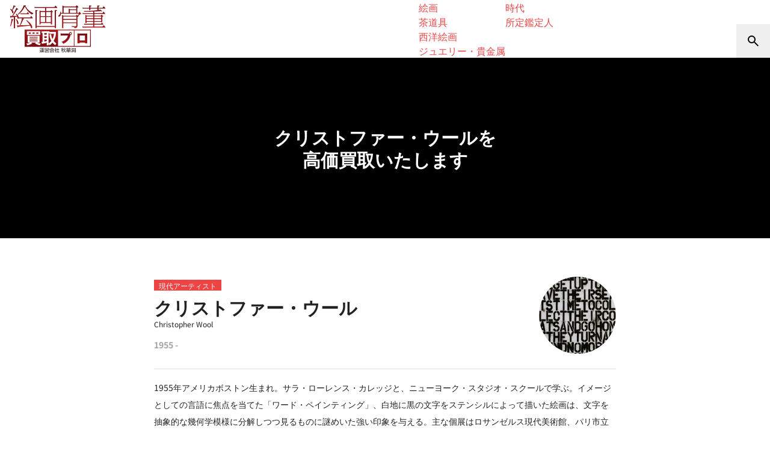

--- FILE ---
content_type: text/html; charset=UTF-8
request_url: https://www.aojc.co.jp/artists/christopher_wool/
body_size: 20633
content:
<!-- LOADED: main-single-media.php --><!DOCTYPE html>
<html lang="ja">
<head>
<!-- Google Tag Manager J&B &Chiaki　20250418　-->
<script>(function(w,d,s,l,i){w[l]=w[l]||[];w[l].push({'gtm.start':
new Date().getTime(),event:'gtm.js'});var f=d.getElementsByTagName(s)[0],
j=d.createElement(s),dl=l!='dataLayer'?'&l='+l:'';j.async=true;j.src=
'https://www.googletagmanager.com/gtm.js?id='+i+dl;f.parentNode.insertBefore(j,f);
})(window,document,'script','dataLayer','GTM-NSGVKP9Q');</script>
<!-- End Google Tag Manager --> <meta charset="UTF-8">
<meta name="viewport" content="width=device-width,initial-scale=1.0">
<meta name="format-detection" content="telephone=no">
<title>クリストファー・ウールを高価買取いたします | 絵画骨董買取プロ |東京銀座| 親子90年の実績 査定は無料 </title>
<meta name='robots' content='max-image-preview:large'/>
<link rel='dns-prefetch' href='//cdn.jsdelivr.net'/>
<style id='wp-img-auto-sizes-contain-inline-css' type='text/css'>
img:is([sizes=auto i],[sizes^="auto," i]){contain-intrinsic-size:3000px 1500px}
/*# sourceURL=wp-img-auto-sizes-contain-inline-css */
</style>
<link rel='stylesheet' id='toc-screen-css' href='https://www.aojc.co.jp/-/wp-content/plugins/table-of-contents-plus/screen.min.css?ver=2411.1' type='text/css' media='all'/>
<style id='toc-screen-inline-css' type='text/css'>
div#toc_container {background: #fcf9f2;border: 1px solid #fff;}div#toc_container p.toc_title {color: #333333;}div#toc_container p.toc_title a,div#toc_container ul.toc_list a {color: #333333;}
/*# sourceURL=toc-screen-inline-css */
</style>
<link rel='stylesheet' id='swiper-css' href='//cdn.jsdelivr.net/npm/swiper@11/swiper-bundle.min.css?ver=11.1.4' type='text/css' media='all'/>
<link rel='stylesheet' id='theme-css' href='https://www.aojc.co.jp/-/wp-content/themes/aqua-classic-drop/assets/css/theme.css?ver=1752814728' type='text/css' media='all'/>
<link rel='stylesheet' id='self-hosted-fonts-css' href='https://www.aojc.co.jp/-/wp-content/themes/aqua-classic-drop/assets/css/fonts.css' type='text/css' media='all'/>
<script type="text/javascript" src="https://www.aojc.co.jp/-/wp-includes/js/jquery/jquery.min.js?ver=3.7.1" id="jquery-core-js"></script>
<script type="text/javascript" src="https://www.aojc.co.jp/-/wp-includes/js/jquery/jquery-migrate.min.js?ver=3.4.1" id="jquery-migrate-js"></script>
<link rel="canonical" href="https://www.aojc.co.jp/artists/christopher_wool/"/>
<meta name="description" content="絵画骨董買取プロでは、絵画・掛軸・骨董品などの美術品の査定・買取を行なっております。美術品の保存や処分にお困りの方は是非お気軽にご連絡下さい。一流の美術商が集まる東京銀座にて長年美術品の買取の経験を積んだ専門家が査定致します。">
<meta property="og:title" content="クリストファー・ウールを高価買取いたします | 絵画骨董買取プロ |東京銀座| 親子90年の実績 査定は無料  ">
<meta property="og:description" content="絵画骨董買取プロでは、絵画・掛軸・骨董品などの美術品の査定・買取を行なっております。美術品の保存や処分にお困りの方は是非お気軽にご連絡下さい。一流の美術商が集まる東京銀座にて長年美術品の買取の経験を積んだ専門家が査定致します。">
<meta property="og:image" content="https://www.aojc.co.jp/-/wp-content/uploads/2020/06/og-image.png">
<meta property="og:url" content="https://www.aojc.co.jp/artists/christopher_wool/">
<meta property="og:type" content="article">
<meta property="og:site_name" content="絵画骨董買取プロ |東京銀座| 親子90年の実績 査定は無料">
<link rel="stylesheet" href="https://www.aojc.co.jp/-/wp-content/themes/aqua-classic-drop/assets/css/add.css?ver=1769068435">
<style id='global-styles-inline-css' type='text/css'>
:root{--wp--preset--aspect-ratio--square: 1;--wp--preset--aspect-ratio--4-3: 4/3;--wp--preset--aspect-ratio--3-4: 3/4;--wp--preset--aspect-ratio--3-2: 3/2;--wp--preset--aspect-ratio--2-3: 2/3;--wp--preset--aspect-ratio--16-9: 16/9;--wp--preset--aspect-ratio--9-16: 9/16;--wp--preset--color--black: #000000;--wp--preset--color--cyan-bluish-gray: #abb8c3;--wp--preset--color--white: #ffffff;--wp--preset--color--pale-pink: #f78da7;--wp--preset--color--vivid-red: #cf2e2e;--wp--preset--color--luminous-vivid-orange: #ff6900;--wp--preset--color--luminous-vivid-amber: #fcb900;--wp--preset--color--light-green-cyan: #7bdcb5;--wp--preset--color--vivid-green-cyan: #00d084;--wp--preset--color--pale-cyan-blue: #8ed1fc;--wp--preset--color--vivid-cyan-blue: #0693e3;--wp--preset--color--vivid-purple: #9b51e0;--wp--preset--gradient--vivid-cyan-blue-to-vivid-purple: linear-gradient(135deg,rgb(6,147,227) 0%,rgb(155,81,224) 100%);--wp--preset--gradient--light-green-cyan-to-vivid-green-cyan: linear-gradient(135deg,rgb(122,220,180) 0%,rgb(0,208,130) 100%);--wp--preset--gradient--luminous-vivid-amber-to-luminous-vivid-orange: linear-gradient(135deg,rgb(252,185,0) 0%,rgb(255,105,0) 100%);--wp--preset--gradient--luminous-vivid-orange-to-vivid-red: linear-gradient(135deg,rgb(255,105,0) 0%,rgb(207,46,46) 100%);--wp--preset--gradient--very-light-gray-to-cyan-bluish-gray: linear-gradient(135deg,rgb(238,238,238) 0%,rgb(169,184,195) 100%);--wp--preset--gradient--cool-to-warm-spectrum: linear-gradient(135deg,rgb(74,234,220) 0%,rgb(151,120,209) 20%,rgb(207,42,186) 40%,rgb(238,44,130) 60%,rgb(251,105,98) 80%,rgb(254,248,76) 100%);--wp--preset--gradient--blush-light-purple: linear-gradient(135deg,rgb(255,206,236) 0%,rgb(152,150,240) 100%);--wp--preset--gradient--blush-bordeaux: linear-gradient(135deg,rgb(254,205,165) 0%,rgb(254,45,45) 50%,rgb(107,0,62) 100%);--wp--preset--gradient--luminous-dusk: linear-gradient(135deg,rgb(255,203,112) 0%,rgb(199,81,192) 50%,rgb(65,88,208) 100%);--wp--preset--gradient--pale-ocean: linear-gradient(135deg,rgb(255,245,203) 0%,rgb(182,227,212) 50%,rgb(51,167,181) 100%);--wp--preset--gradient--electric-grass: linear-gradient(135deg,rgb(202,248,128) 0%,rgb(113,206,126) 100%);--wp--preset--gradient--midnight: linear-gradient(135deg,rgb(2,3,129) 0%,rgb(40,116,252) 100%);--wp--preset--font-size--small: 13px;--wp--preset--font-size--medium: 20px;--wp--preset--font-size--large: 36px;--wp--preset--font-size--x-large: 42px;--wp--preset--spacing--20: 0.44rem;--wp--preset--spacing--30: 0.67rem;--wp--preset--spacing--40: 1rem;--wp--preset--spacing--50: 1.5rem;--wp--preset--spacing--60: 2.25rem;--wp--preset--spacing--70: 3.38rem;--wp--preset--spacing--80: 5.06rem;--wp--preset--shadow--natural: 6px 6px 9px rgba(0, 0, 0, 0.2);--wp--preset--shadow--deep: 12px 12px 50px rgba(0, 0, 0, 0.4);--wp--preset--shadow--sharp: 6px 6px 0px rgba(0, 0, 0, 0.2);--wp--preset--shadow--outlined: 6px 6px 0px -3px rgb(255, 255, 255), 6px 6px rgb(0, 0, 0);--wp--preset--shadow--crisp: 6px 6px 0px rgb(0, 0, 0);}:where(.is-layout-flex){gap: 0.5em;}:where(.is-layout-grid){gap: 0.5em;}body .is-layout-flex{display: flex;}.is-layout-flex{flex-wrap: wrap;align-items: center;}.is-layout-flex > :is(*, div){margin: 0;}body .is-layout-grid{display: grid;}.is-layout-grid > :is(*, div){margin: 0;}:where(.wp-block-columns.is-layout-flex){gap: 2em;}:where(.wp-block-columns.is-layout-grid){gap: 2em;}:where(.wp-block-post-template.is-layout-flex){gap: 1.25em;}:where(.wp-block-post-template.is-layout-grid){gap: 1.25em;}.has-black-color{color: var(--wp--preset--color--black) !important;}.has-cyan-bluish-gray-color{color: var(--wp--preset--color--cyan-bluish-gray) !important;}.has-white-color{color: var(--wp--preset--color--white) !important;}.has-pale-pink-color{color: var(--wp--preset--color--pale-pink) !important;}.has-vivid-red-color{color: var(--wp--preset--color--vivid-red) !important;}.has-luminous-vivid-orange-color{color: var(--wp--preset--color--luminous-vivid-orange) !important;}.has-luminous-vivid-amber-color{color: var(--wp--preset--color--luminous-vivid-amber) !important;}.has-light-green-cyan-color{color: var(--wp--preset--color--light-green-cyan) !important;}.has-vivid-green-cyan-color{color: var(--wp--preset--color--vivid-green-cyan) !important;}.has-pale-cyan-blue-color{color: var(--wp--preset--color--pale-cyan-blue) !important;}.has-vivid-cyan-blue-color{color: var(--wp--preset--color--vivid-cyan-blue) !important;}.has-vivid-purple-color{color: var(--wp--preset--color--vivid-purple) !important;}.has-black-background-color{background-color: var(--wp--preset--color--black) !important;}.has-cyan-bluish-gray-background-color{background-color: var(--wp--preset--color--cyan-bluish-gray) !important;}.has-white-background-color{background-color: var(--wp--preset--color--white) !important;}.has-pale-pink-background-color{background-color: var(--wp--preset--color--pale-pink) !important;}.has-vivid-red-background-color{background-color: var(--wp--preset--color--vivid-red) !important;}.has-luminous-vivid-orange-background-color{background-color: var(--wp--preset--color--luminous-vivid-orange) !important;}.has-luminous-vivid-amber-background-color{background-color: var(--wp--preset--color--luminous-vivid-amber) !important;}.has-light-green-cyan-background-color{background-color: var(--wp--preset--color--light-green-cyan) !important;}.has-vivid-green-cyan-background-color{background-color: var(--wp--preset--color--vivid-green-cyan) !important;}.has-pale-cyan-blue-background-color{background-color: var(--wp--preset--color--pale-cyan-blue) !important;}.has-vivid-cyan-blue-background-color{background-color: var(--wp--preset--color--vivid-cyan-blue) !important;}.has-vivid-purple-background-color{background-color: var(--wp--preset--color--vivid-purple) !important;}.has-black-border-color{border-color: var(--wp--preset--color--black) !important;}.has-cyan-bluish-gray-border-color{border-color: var(--wp--preset--color--cyan-bluish-gray) !important;}.has-white-border-color{border-color: var(--wp--preset--color--white) !important;}.has-pale-pink-border-color{border-color: var(--wp--preset--color--pale-pink) !important;}.has-vivid-red-border-color{border-color: var(--wp--preset--color--vivid-red) !important;}.has-luminous-vivid-orange-border-color{border-color: var(--wp--preset--color--luminous-vivid-orange) !important;}.has-luminous-vivid-amber-border-color{border-color: var(--wp--preset--color--luminous-vivid-amber) !important;}.has-light-green-cyan-border-color{border-color: var(--wp--preset--color--light-green-cyan) !important;}.has-vivid-green-cyan-border-color{border-color: var(--wp--preset--color--vivid-green-cyan) !important;}.has-pale-cyan-blue-border-color{border-color: var(--wp--preset--color--pale-cyan-blue) !important;}.has-vivid-cyan-blue-border-color{border-color: var(--wp--preset--color--vivid-cyan-blue) !important;}.has-vivid-purple-border-color{border-color: var(--wp--preset--color--vivid-purple) !important;}.has-vivid-cyan-blue-to-vivid-purple-gradient-background{background: var(--wp--preset--gradient--vivid-cyan-blue-to-vivid-purple) !important;}.has-light-green-cyan-to-vivid-green-cyan-gradient-background{background: var(--wp--preset--gradient--light-green-cyan-to-vivid-green-cyan) !important;}.has-luminous-vivid-amber-to-luminous-vivid-orange-gradient-background{background: var(--wp--preset--gradient--luminous-vivid-amber-to-luminous-vivid-orange) !important;}.has-luminous-vivid-orange-to-vivid-red-gradient-background{background: var(--wp--preset--gradient--luminous-vivid-orange-to-vivid-red) !important;}.has-very-light-gray-to-cyan-bluish-gray-gradient-background{background: var(--wp--preset--gradient--very-light-gray-to-cyan-bluish-gray) !important;}.has-cool-to-warm-spectrum-gradient-background{background: var(--wp--preset--gradient--cool-to-warm-spectrum) !important;}.has-blush-light-purple-gradient-background{background: var(--wp--preset--gradient--blush-light-purple) !important;}.has-blush-bordeaux-gradient-background{background: var(--wp--preset--gradient--blush-bordeaux) !important;}.has-luminous-dusk-gradient-background{background: var(--wp--preset--gradient--luminous-dusk) !important;}.has-pale-ocean-gradient-background{background: var(--wp--preset--gradient--pale-ocean) !important;}.has-electric-grass-gradient-background{background: var(--wp--preset--gradient--electric-grass) !important;}.has-midnight-gradient-background{background: var(--wp--preset--gradient--midnight) !important;}.has-small-font-size{font-size: var(--wp--preset--font-size--small) !important;}.has-medium-font-size{font-size: var(--wp--preset--font-size--medium) !important;}.has-large-font-size{font-size: var(--wp--preset--font-size--large) !important;}.has-x-large-font-size{font-size: var(--wp--preset--font-size--x-large) !important;}
/*# sourceURL=global-styles-inline-css */
</style>
</head>
<body class="wp-singular artists-template-default single single-artists postid-7903 wp-theme-aqua-classic wp-child-theme-aqua-classic-drop has-announcement"><noscript><meta HTTP-EQUIV="refresh" content="0;url='https://www.aojc.co.jp/artists/christopher_wool/?PageSpeed=noscript'" /><style><!--table,div,span,font,p{display:none} --></style><div style="display:block">Please click <a href="https://www.aojc.co.jp/artists/christopher_wool/?PageSpeed=noscript">here</a> if you are not redirected within a few seconds.</div></noscript>
<!-- Google Tag Manager (noscript) -->
<noscript><iframe src="https://www.googletagmanager.com/ns.html?id=GTM-P6RWTN4" height="0" width="0" style="display:none;visibility:hidden"></iframe></noscript>
<!-- End Google Tag Manager (noscript) -->
<!-- Google Tag Manager (noscript) J&B &Chiaki　20250418 -->
<noscript><iframe src="https://www.googletagmanager.com/ns.html?id=GTM-NSGVKP9Q" height="0" width="0" style="display:none;visibility:hidden"></iframe></noscript>
<!-- End Google Tag Manager (noscript) --> <!-- header-new -->
<a name="pagetop" id="pagetop"></a>
<header data-sticky-header="reset" class="
        tw-relative
        data-[state=show]:tw-shadow-[0_0_10px_rgba(0,0,0,0.2)]
        data-[state=reset]:tw-bg-white
        tw-group" data-state="reset">
<div class="
            tw-bg-backdrop-white tw-backdrop-blur tw-w-screen
            tw-h-14
            md:group-data-[state='reset']:tw-h-24
            tw-flex tw-justify-between tw-items-end">
<div class="tw-flex-shrink-0 tw-flex"> <a href="https://www.aojc.co.jp/" title="絵画骨董買取プロ |東京銀座| 親子90年の実績 査定は無料" class="
                tw-h-14 md:group-data-[state='reset']:tw-h-24
                tw-px-2 md:tw-px-4 tw-py-1 md:tw-py-2 tw-box-border">
<img src="https://www.aojc.co.jp/-/wp-content/themes/aqua-classic-drop/assets/images/sitename.svg" alt="絵画骨董買取プロ |東京銀座| 親子90年の実績 査定は無料" class="tw-h-full">
</a>
</div> <nav data-intersection="fade-in" class="
                header-main-nav
                tw-flex-shrink-0
                max-sm:tw-hidden
                [&>[data-dropdown-menu]>li>a]:tw-h-14 [&>[data-dropdown-menu]>li>a]:tw-text-xs md:[&>[data-dropdown-menu]>li>a]:tw-text-sm
                md:[&>[data-dropdown-menu]]:tw-gap-1 lg:[&>[data-dropdown-menu]]:tw-gap-4
                ">
<ul data-dropdown-menu data-type="sub-menu-full"><li data-has-sub-menu aria-expanded="false" class=""><a href="https://www.aojc.co.jp/services/"><span>買取サービス</span><svg xmlns="http://www.w3.org/2000/svg" width="18" height="18" viewBox="0 -960 960 960" fill="currentColor" style="display:inline-block;vertical-align:middle;flex-shrink:0;" aria-hidden="true">
<path d="M480-336 232-584l56-56 192 192 192-192 56 56-248 248Z"/>
</svg></a><div data-sub-menu><ul><li class=""><a href="https://www.aojc.co.jp/services/in-store/">来店買取</a></li><li class=""><a href="https://www.aojc.co.jp/services/shuccho/">出張買取</a></li><li class=""><a href="https://www.aojc.co.jp/services/delivery/">宅配買取</a></li><li class=""><a href="https://www.aojc.co.jp/services/line/">LINE査定</a></li><li class=""><a href="https://www.aojc.co.jp/services/kanteikai/">買取鑑定会</a></li><li class=""><a href="https://www.aojc.co.jp/services/corporate/">法人向け買取</a></li><li class=""><a href="https://www.aojc.co.jp/services/estate/">蔵・遺品整理</a></li><li class=""><a href="https://www.aojc.co.jp/services/appraisal/">査定書類作成</a></li><li class=""><a href="https://www.aojc.co.jp/location/">買取対応地域</a></li></ul></div></li><li data-has-sub-menu aria-expanded="false" class=""><a href="https://www.aojc.co.jp/reasons/"><span>選ばれる理由</span><svg xmlns="http://www.w3.org/2000/svg" width="18" height="18" viewBox="0 -960 960 960" fill="currentColor" style="display:inline-block;vertical-align:middle;flex-shrink:0;" aria-hidden="true">
<path d="M480-336 232-584l56-56 192 192 192-192 56 56-248 248Z"/>
</svg></a><div data-sub-menu><ul><li class=""><a href="https://www.aojc.co.jp/reasons/90-years-trust/">家族四代、受け継がれる信頼と実績</a></li><li class=""><a href="https://www.aojc.co.jp/reasons/staff/">美術専門のスタッフ</a></li><li class=""><a href="https://www.aojc.co.jp/reasons/broad-buying-range/">掛軸から現代美術も買取</a></li><li class=""><a href="https://www.aojc.co.jp/reasons/high-price-buying/">販売店だからできる高額買取</a></li><li class=""><a href="https://www.aojc.co.jp/reasons/media-features/">メディア出演多数</a></li></ul></div></li><li data-has-sub-menu aria-expanded="false" class=""><a href="https://www.aojc.co.jp/genres/"><span>買取品目</span><svg xmlns="http://www.w3.org/2000/svg" width="18" height="18" viewBox="0 -960 960 960" fill="currentColor" style="display:inline-block;vertical-align:middle;flex-shrink:0;" aria-hidden="true">
<path d="M480-336 232-584l56-56 192 192 192-192 56 56-248 248Z"/>
</svg></a><div data-sub-menu><ul><li class=""><a href="https://www.aojc.co.jp/genres/kakejiku/">掛軸</a></li><li class=""><a href="https://www.aojc.co.jp/genres/china/">中国美術</a></li><li class=""><a href="https://www.aojc.co.jp/genres/kobijutu/">古美術</a></li><li class=""><a href="https://www.aojc.co.jp/genres/kottou/">骨董品</a></li><li class=""><a href="https://www.aojc.co.jp/genres/kogei/">工芸</a></li><li class=""><a href="https://www.aojc.co.jp/genres/choukoku/">彫刻</a></li><li class=""><a href="https://www.aojc.co.jp/genres/jp/">日本画</a></li><li class=""><a href="https://www.aojc.co.jp/genres/shunga/">春画</a></li><li class=""><a href="https://www.aojc.co.jp/genres/armour/">武具</a></li><li class=""><a href="https://www.aojc.co.jp/genres/yo/">洋画</a></li><li class=""><a href="https://www.aojc.co.jp/genres/ukiyo-e/">浮世絵</a></li><li class=""><a href="https://www.aojc.co.jp/genres/hanga/">版画</a></li><li class=""><a href="https://www.aojc.co.jp/genres/contemporary-art/">現代アート</a></li><li class=""><a href="https://www.aojc.co.jp/genres/kaiga/">絵画</a></li><li class=""><a href="https://www.aojc.co.jp/genres/chadougu/">茶道具</a></li><li class=""><a href="https://www.aojc.co.jp/genres/west/">西洋絵画</a></li><li class=""><a href="https://www.aojc.co.jp/genres/jewelry/">ジュエリー・貴金属</a></li></ul></div></li><li data-has-sub-menu aria-expanded="false" class=""><a href="https://www.aojc.co.jp/artists/"><span>取扱作家</span><svg xmlns="http://www.w3.org/2000/svg" width="18" height="18" viewBox="0 -960 960 960" fill="currentColor" style="display:inline-block;vertical-align:middle;flex-shrink:0;" aria-hidden="true">
<path d="M480-336 232-584l56-56 192 192 192-192 56 56-248 248Z"/>
</svg></a><div data-sub-menu><ul><li class=""><a href="https://www.aojc.co.jp/artists-genre/jp/">日本画家(明治以降)</a></li><li class=""><a href="https://www.aojc.co.jp/artists-genre/ukiyo-e/">浮世絵師・版画家</a></li><li class=""><a href="https://www.aojc.co.jp/artists-genre/shoga/">絵師など(江戸まで)</a></li><li class=""><a href="https://www.aojc.co.jp/artists-genre/kohitsu/">歌人文人武人等</a></li><li class=""><a href="https://www.aojc.co.jp/artists-genre/yo/">洋画家</a></li><li class=""><a href="https://www.aojc.co.jp/artists-genre/contemporary/">現代アーティスト</a></li><li class=""><a href="https://www.aojc.co.jp/artists-genre/shoka/">書家</a></li><li class=""><a href="https://www.aojc.co.jp/artists-genre/kougei/">陶芸・工芸など</a></li><li class=""><a href="https://www.aojc.co.jp/artists-genre/choukoku/">彫刻家</a></li><li class=""><a href="https://www.aojc.co.jp/artists-genre/china/">中国諸作家</a></li><li class=""><a href="https://www.aojc.co.jp/artists-genre/west/">海外作家</a></li><li class=""><a href="https://www.aojc.co.jp/era/">時代</a></li><li class=""><a href="https://www.aojc.co.jp/appraisers/">所定鑑定人</a></li></ul></div></li><li data-has-sub-menu aria-expanded="false" class=""><a href="https://www.aojc.co.jp/feature/"><span>特集</span><svg xmlns="http://www.w3.org/2000/svg" width="18" height="18" viewBox="0 -960 960 960" fill="currentColor" style="display:inline-block;vertical-align:middle;flex-shrink:0;" aria-hidden="true">
<path d="M480-336 232-584l56-56 192 192 192-192 56 56-248 248Z"/>
</svg></a><div data-sub-menu><ul><li class=""><a href="https://www.aojc.co.jp/feature-category/kanteikai/">買取鑑定会</a></li><li class=""><a href="https://www.aojc.co.jp/feature-category/media/">メディア</a></li><li class=""><a href="https://www.aojc.co.jp/feature-category/tips/">美術品豆知識</a></li><li class=""><a href="https://www.aojc.co.jp/feature-category/diary/">美術品買取日記</a></li></ul></div></li><li><a href="https://www.aojc.co.jp/faq/">よくある質問</a></li><li><a href="https://www.aojc.co.jp/customers-voice/">お客様の声</a></li></ul> </nav>
<nav class="tw-flex tw-justify-end tw-items-center">
<button data-open-dialog="#drawer-search" class="tw-size-14 tw-flex tw-justify-center tw-items-center tw-text-black hover:tw-opacity-80" aria-label="検索">
<svg xmlns="http://www.w3.org/2000/svg" width="24" height="24" viewBox="0 -960 960 960" fill="currentColor" style="display:inline-block;vertical-align:middle;flex-shrink:0;" aria-hidden="true">
<path d="M784-120 532-372q-30 24-69 38t-83 14q-109 0-184.5-75.5T120-580q0-109 75.5-184.5T380-840q109 0 184.5 75.5T640-580q0 44-14 83t-38 69l252 252-56 56ZM380-400q75 0 127.5-52.5T560-580q0-75-52.5-127.5T380-760q-75 0-127.5 52.5T200-580q0 75 52.5 127.5T380-400Z"/>
</svg> </button>
<button data-open-dialog="#drawer" class="sm:tw-hidden tw-size-14 tw-flex tw-justify-center tw-items-center tw-text-black hover:tw-opacity-80" aria-label="メニューを開く">
<svg xmlns="http://www.w3.org/2000/svg" width="24" height="24" viewBox="0 -960 960 960" fill="currentColor" style="display:inline-block;vertical-align:middle;flex-shrink:0;" aria-hidden="true">
<path d="M120-240v-80h720v80H120Zm0-200v-80h720v80H120Zm0-200v-80h720v80H120Z"/>
</svg> </button>
</nav>
</div>
<nav class="tw-absolute tw-top-0 tw-right-0 tw-hidden md:group-data-[state='reset']:tw-flex tw-h-[34px] tw-mr-4 tw-gap-x-3">
<a href="tel:0120126510" class="tw-block hover:tw-opacity-80 tw-transition-opacity">
<img data-src="https://www.aojc.co.jp/-/wp-content/uploads/2024/12/banner_head_freedial.png" alt="" class="tw-w-[144px] tw-h-[34px] tw-object-cover tw-rounded-b-lg">
</a>
<a href="/contact/" class="tw-block hover:tw-opacity-80 tw-transition-opacity">
<img data-src="https://www.aojc.co.jp/-/wp-content/uploads/2024/12/banner_head_form.png" alt="http://無料査定フォーム%20お気軽にお問い合わせください。" class="tw-w-[144px] tw-h-[34px] tw-object-cover tw-rounded-b-lg">
</a>
<a href="/services/line/" class="tw-block hover:tw-opacity-80 tw-transition-opacity">
<img data-src="https://www.aojc.co.jp/-/wp-content/uploads/2024/12/banner_head_form_1.png" alt="http://スマホから写真を送るだけ！%20LINE査定" class="tw-w-[144px] tw-h-[34px] tw-object-cover tw-rounded-b-lg">
</a>
</nav>
</header>
<dialog id="drawer-search" data-drawer="top" class="tw-gutter">
<div class="tw-max-w-screen-xs tw-mx-auto tw-py-16">
<div class="tw-text-center tw-text-sm tw-font-semibold tw-mb-4">キーワード検索</div>
<div class="tw-flex tw-justify-center">
<form role="search" method="get" class="tw-flex tw-w-full tw-items-center" action="https://www.aojc.co.jp/">
<input type="search" value="" name="s" class="
                        tw-w-full
                        tw-border-t-2 tw-border-r-0 tw-border-b-2 tw-border-l-2 tw-border-neutral-200 tw-rounded-s-full
                        focus:tw-border-neutral-200 focus:tw-outline-none focus:tw-ring-0
                        ">
<button type="submit" class="
                        tw-aspect-square tw-h-full tw-shrink-0
                        tw-border-t-2 tw-border-r-2 tw-border-b-2 tw-border-l-0 tw-border-neutral-200 tw-rounded-e-full
                        ">
<svg xmlns="http://www.w3.org/2000/svg" width="24" height="24" viewBox="0 -960 960 960" fill="currentColor" style="display:inline-block;vertical-align:middle;flex-shrink:0;" aria-hidden="true">
<path d="M784-120 532-372q-30 24-69 38t-83 14q-109 0-184.5-75.5T120-580q0-109 75.5-184.5T380-840q109 0 184.5 75.5T640-580q0 44-14 83t-38 69l252 252-56 56ZM380-400q75 0 127.5-52.5T560-580q0-75-52.5-127.5T380-760q-75 0-127.5 52.5T200-580q0 75 52.5 127.5T380-400Z"/>
</svg> </button>
</form>
</div>
</div>
</dialog><dialog id="drawer" data-drawer="right" class="tw-max-w-screen-sm">
<nav class="tw-sticky tw-top-0 tw-flex tw-justify-end">
<button data-close-dialog class="tw-aspect-square tw-size-14 tw-flex tw-justify-center tw-items-center hover:tw-opacity-80" aria-label="メインメニューを閉じる" title="メインメニューを閉じる">
<svg xmlns="http://www.w3.org/2000/svg" width="24" height="24" viewBox="0 -960 960 960" fill="currentColor" style="display:inline-block;vertical-align:middle;flex-shrink:0;" aria-hidden="true">
<path d="m256-200-56-56 224-224-224-224 56-56 224 224 224-224 56 56-224 224 224 224-56 56-224-224-224 224Z"/>
</svg> </button>
</nav>
<nav class="

        ">
<ul data-accordion-menu><li data-has-sub-menu aria-expanded="false" class=""><a href="https://www.aojc.co.jp/services/"><span>買取サービス</span><svg xmlns="http://www.w3.org/2000/svg" width="24" height="24" viewBox="0 -960 960 960" fill="currentColor" style="display:inline-block;vertical-align:middle;flex-shrink:0;" aria-hidden="true">
<path d="M480-336 232-584l56-56 192 192 192-192 56 56-248 248Z"/>
</svg></a><div data-sub-menu><ul><li class=""><a href="https://www.aojc.co.jp/services/in-store/">来店買取</a></li><li class=""><a href="https://www.aojc.co.jp/services/shuccho/">出張買取</a></li><li class=""><a href="https://www.aojc.co.jp/services/delivery/">宅配買取</a></li><li class=""><a href="https://www.aojc.co.jp/services/line/">LINE査定</a></li><li class=""><a href="https://www.aojc.co.jp/services/kanteikai/">買取鑑定会</a></li><li class=""><a href="https://www.aojc.co.jp/services/corporate/">法人向け買取</a></li><li class=""><a href="https://www.aojc.co.jp/services/estate/">蔵・遺品整理</a></li><li class=""><a href="https://www.aojc.co.jp/services/appraisal/">査定書類作成</a></li><li class=""><a href="https://www.aojc.co.jp/location/">買取対応地域</a></li></ul></div></li><li data-has-sub-menu aria-expanded="false" class=""><a href="https://www.aojc.co.jp/reasons/"><span>選ばれる理由</span><svg xmlns="http://www.w3.org/2000/svg" width="24" height="24" viewBox="0 -960 960 960" fill="currentColor" style="display:inline-block;vertical-align:middle;flex-shrink:0;" aria-hidden="true">
<path d="M480-336 232-584l56-56 192 192 192-192 56 56-248 248Z"/>
</svg></a><div data-sub-menu><ul><li class=""><a href="https://www.aojc.co.jp/reasons/90-years-trust/">家族四代、受け継がれる信頼と実績</a></li><li class=""><a href="https://www.aojc.co.jp/reasons/staff/">美術専門のスタッフ</a></li><li class=""><a href="https://www.aojc.co.jp/reasons/broad-buying-range/">掛軸から現代美術も買取</a></li><li class=""><a href="https://www.aojc.co.jp/reasons/high-price-buying/">販売店だからできる高額買取</a></li><li class=""><a href="https://www.aojc.co.jp/reasons/media-features/">メディア出演多数</a></li></ul></div></li><li data-has-sub-menu aria-expanded="false" class=""><a href="https://www.aojc.co.jp/genres/"><span>買取品目</span><svg xmlns="http://www.w3.org/2000/svg" width="24" height="24" viewBox="0 -960 960 960" fill="currentColor" style="display:inline-block;vertical-align:middle;flex-shrink:0;" aria-hidden="true">
<path d="M480-336 232-584l56-56 192 192 192-192 56 56-248 248Z"/>
</svg></a><div data-sub-menu><ul><li class=""><a href="https://www.aojc.co.jp/genres/kakejiku/">掛軸</a></li><li class=""><a href="https://www.aojc.co.jp/genres/china/">中国美術</a></li><li class=""><a href="https://www.aojc.co.jp/genres/kobijutu/">古美術</a></li><li class=""><a href="https://www.aojc.co.jp/genres/kottou/">骨董品</a></li><li class=""><a href="https://www.aojc.co.jp/genres/kogei/">工芸</a></li><li class=""><a href="https://www.aojc.co.jp/genres/choukoku/">彫刻</a></li><li class=""><a href="https://www.aojc.co.jp/genres/jp/">日本画</a></li><li class=""><a href="https://www.aojc.co.jp/genres/shunga/">春画</a></li><li class=""><a href="https://www.aojc.co.jp/genres/armour/">武具</a></li><li class=""><a href="https://www.aojc.co.jp/genres/yo/">洋画</a></li><li class=""><a href="https://www.aojc.co.jp/genres/ukiyo-e/">浮世絵</a></li><li class=""><a href="https://www.aojc.co.jp/genres/hanga/">版画</a></li><li class=""><a href="https://www.aojc.co.jp/genres/contemporary-art/">現代アート</a></li><li class=""><a href="https://www.aojc.co.jp/genres/kaiga/">絵画</a></li><li class=""><a href="https://www.aojc.co.jp/genres/chadougu/">茶道具</a></li><li class=""><a href="https://www.aojc.co.jp/genres/west/">西洋絵画</a></li><li class=""><a href="https://www.aojc.co.jp/genres/jewelry/">ジュエリー・貴金属</a></li></ul></div></li><li data-has-sub-menu aria-expanded="false" class=""><a href="https://www.aojc.co.jp/artists/"><span>取扱作家</span><svg xmlns="http://www.w3.org/2000/svg" width="24" height="24" viewBox="0 -960 960 960" fill="currentColor" style="display:inline-block;vertical-align:middle;flex-shrink:0;" aria-hidden="true">
<path d="M480-336 232-584l56-56 192 192 192-192 56 56-248 248Z"/>
</svg></a><div data-sub-menu><ul><li class=""><a href="https://www.aojc.co.jp/artists-genre/jp/">日本画家(明治以降)</a></li><li class=""><a href="https://www.aojc.co.jp/artists-genre/ukiyo-e/">浮世絵師・版画家</a></li><li class=""><a href="https://www.aojc.co.jp/artists-genre/shoga/">絵師など(江戸まで)</a></li><li class=""><a href="https://www.aojc.co.jp/artists-genre/kohitsu/">歌人文人武人等</a></li><li class=""><a href="https://www.aojc.co.jp/artists-genre/yo/">洋画家</a></li><li class=""><a href="https://www.aojc.co.jp/artists-genre/contemporary/">現代アーティスト</a></li><li class=""><a href="https://www.aojc.co.jp/artists-genre/shoka/">書家</a></li><li class=""><a href="https://www.aojc.co.jp/artists-genre/kougei/">陶芸・工芸など</a></li><li class=""><a href="https://www.aojc.co.jp/artists-genre/choukoku/">彫刻家</a></li><li class=""><a href="https://www.aojc.co.jp/artists-genre/china/">中国諸作家</a></li><li class=""><a href="https://www.aojc.co.jp/artists-genre/west/">海外作家</a></li><li class=""><a href="https://www.aojc.co.jp/era/">時代</a></li><li class=""><a href="https://www.aojc.co.jp/appraisers/">所定鑑定人</a></li></ul></div></li><li data-has-sub-menu aria-expanded="false" class=""><a href="https://www.aojc.co.jp/feature/"><span>特集</span><svg xmlns="http://www.w3.org/2000/svg" width="24" height="24" viewBox="0 -960 960 960" fill="currentColor" style="display:inline-block;vertical-align:middle;flex-shrink:0;" aria-hidden="true">
<path d="M480-336 232-584l56-56 192 192 192-192 56 56-248 248Z"/>
</svg></a><div data-sub-menu><ul><li class=""><a href="https://www.aojc.co.jp/feature-category/kanteikai/">買取鑑定会</a></li><li class=""><a href="https://www.aojc.co.jp/feature-category/media/">メディア</a></li><li class=""><a href="https://www.aojc.co.jp/feature-category/tips/">美術品豆知識</a></li><li class=""><a href="https://www.aojc.co.jp/feature-category/diary/">美術品買取日記</a></li></ul></div></li><li><a href="https://www.aojc.co.jp/faq/">よくある質問</a></li><li><a href="https://www.aojc.co.jp/customers-voice/">お客様の声</a></li></ul> </nav>
<nav class="tw-flex tw-justify-center tw-gap-4 tw-mt-10">
<a href="https://www.facebook.com/aojc.co.jp" class="tw-text-neutral-800 tw-block tw-size-6 hover:tw-opacity-80" target="_blank"><?xml version="1.0" encoding="UTF-8"?>
<svg id="b" data-name="currentColor" xmlns="http://www.w3.org/2000/svg" viewBox="0 0 512 512">
<path d="M512,256C512,114.62,397.38,0,256,0S0,114.62,0,256c0,127.78,93.62,233.69,216,252.89v-178.89h-65v-74h65v-56.4c0-64.16,38.22-99.6,96.69-99.6,28.01,0,57.31,5,57.31,5v63h-32.28c-31.8,0-41.72,19.73-41.72,39.98v48.02h71l-11.35,74h-59.65v178.89c122.38-19.2,216-125.11,216-252.89Z"/>
</svg></a>
<a href="https://twitter.com/AojcJp" class="tw-text-neutral-800 tw-block tw-size-6 hover:tw-opacity-80" target="_blank"><?xml version="1.0" encoding="UTF-8"?>
<svg id="b" data-name="currentColor" xmlns="http://www.w3.org/2000/svg" viewBox="0 0 512 512">
<path d="M303.66,216.8L490.17,0h-44.2l-161.94,188.24L154.69,0H5.5l195.59,284.65L5.5,512h44.2l171.02-198.79,136.6,198.79h149.18l-202.84-295.2h.01ZM243.13,287.16l-19.82-28.35L65.63,33.27h67.89l127.25,182.02,19.82,28.35,165.41,236.6h-67.89l-134.98-193.07h0Z"/>
</svg></a>
<a href="https://www.youtube.com/c/syukado" class="tw-text-neutral-800 tw-block tw-size-6 hover:tw-opacity-80" target="_blank"><?xml version="1.0" encoding="UTF-8"?>
<svg id="b" data-name="currentColor" xmlns="http://www.w3.org/2000/svg" viewBox="0 0 512 512">
<path d="M501.3,131.96c-5.89-22.17-23.24-39.63-45.27-45.56-39.93-10.77-200.04-10.77-200.04-10.77,0,0-160.11,0-200.04,10.77-22.03,5.93-39.38,23.39-45.27,45.56C0,172.15,0,256,0,256c0,0,0,83.85,10.7,124.04,5.89,22.17,23.24,39.63,45.27,45.56,39.93,10.77,200.04,10.77,200.04,10.77,0,0,160.11,0,200.04-10.77,22.03-5.93,39.38-23.39,45.27-45.56,10.7-40.19,10.7-124.04,10.7-124.04,0,0,0-83.85-10.7-124.04ZM203.64,332.13v-152.25l133.82,76.13-133.82,76.12Z"/>
</svg></a>
<a href="https://line.me/R/ti/p/%40tqn1629o" class="tw-text-neutral-800 tw-block tw-size-6 hover:tw-opacity-80" target="_blank"><?xml version="1.0" encoding="UTF-8"?>
<svg id="b" data-name="currentColor" xmlns="http://www.w3.org/2000/svg" viewBox="0 0 512 512">
<path d="M439.86,0H72.14C32.3,0,0,32.3,0,72.14v367.72c0,39.84,32.3,72.14,72.14,72.14h367.72c39.84,0,72.14-32.3,72.14-72.14V72.14c0-39.84-32.3-72.14-72.14-72.14ZM390.07,317.11c-35.81,41.22-115.9,91.43-134.12,99.11-18.22,7.68-15.53-4.89-14.79-9.2.43-2.57,2.44-14.61,2.44-14.61.57-4.36,1.17-11.12-.55-15.43-1.91-4.75-9.48-7.22-15.04-8.42-82.03-10.84-142.76-68.19-142.76-136.67,0-76.38,76.58-138.53,170.7-138.53s170.7,62.14,170.7,138.53c0,30.57-11.85,58.1-36.59,85.23h0Z"/>
<g>
<path d="M369.86,275.98h-47.96c-1.8,0-3.26-1.46-3.26-3.26v-.05h0v-74.37h0v-.08c0-1.8,1.46-3.26,3.26-3.26h47.96c1.79,0,3.26,1.47,3.26,3.26v12.11c0,1.8-1.46,3.26-3.26,3.26h-32.59v12.57h32.59c1.79,0,3.26,1.47,3.26,3.26v12.11c0,1.8-1.46,3.26-3.26,3.26h-32.59v12.57h32.59c1.79,0,3.26,1.47,3.26,3.26v12.11c0,1.8-1.46,3.26-3.26,3.26Z"/>
<path d="M192.46,275.98c1.8,0,3.26-1.46,3.26-3.26v-12.11c0-1.79-1.47-3.26-3.26-3.26h-32.59v-59.13c0-1.79-1.47-3.26-3.26-3.26h-12.11c-1.8,0-3.26,1.46-3.26,3.26v74.44h0v.06c0,1.8,1.46,3.26,3.26,3.26h47.96Z"/>
<rect x="205.97" y="194.97" width="18.62" height="81.02" rx="3.26" ry="3.26"/>
<path d="M303.75,194.97h-12.11c-1.8,0-3.26,1.46-3.26,3.26v44.25l-34.09-46.03c-.08-.12-.17-.23-.26-.34,0,0-.01-.02-.02-.02-.06-.07-.13-.14-.2-.2-.02-.02-.04-.04-.06-.06-.06-.05-.12-.1-.18-.15-.03-.02-.06-.04-.09-.07-.06-.04-.11-.08-.17-.12-.03-.02-.07-.04-.1-.06-.06-.03-.12-.07-.18-.1-.03-.02-.07-.03-.1-.05-.06-.03-.13-.06-.19-.08-.04-.01-.07-.03-.11-.04-.07-.02-.13-.04-.2-.06-.04-.01-.08-.02-.12-.03-.06-.02-.13-.03-.19-.04-.05,0-.09-.01-.14-.02-.06,0-.12-.02-.18-.02-.06,0-.12,0-.17,0-.04,0-.07,0-.11,0h-12.04c-1.8,0-3.26,1.46-3.26,3.26v74.5c0,1.8,1.46,3.26,3.26,3.26h12.11c1.8,0,3.26-1.46,3.26-3.26v-44.23l34.13,46.09c.24.33.52.6.84.82.01,0,.03.02.04.03.07.04.14.09.2.12.03.02.06.04.09.05.05.03.1.05.16.08.05.02.11.05.16.07.03.01.07.03.1.04.07.03.15.05.22.07.02,0,.03,0,.05.01.27.07.56.11.85.11h12.04c1.8,0,3.26-1.46,3.26-3.26v-74.5c0-1.8-1.46-3.26-3.26-3.26Z"/>
</g>
</svg></a>
</nav>
<nav class="
            tw-my-5 tw-gutter
            [&>ul]:tw-flex [&>ul]:tw-flex-row [&>ul]:tw-flex-wrap [&>ul]:tw-justify-center [&>ul]:tw-gap-x-6
            [&_a]:tw-text-xs [&_a]:tw-text-neutral-800 hover:[&_a]:tw-underline">
<ul id="footer_sub_menu" class="menu"><li id="menu-item-14871" class="menu-item menu-item-type-post_type menu-item-object-page menu-item-14871"><a href="https://www.aojc.co.jp/company/">会社案内</a></li>
<li id="menu-item-14869" class="menu-item menu-item-type-post_type menu-item-object-page menu-item-14869"><a href="https://www.aojc.co.jp/access/">アクセス</a></li>
<li id="menu-item-14870" class="menu-item menu-item-type-post_type menu-item-object-page menu-item-14870"><a href="https://www.aojc.co.jp/contact/">お問い合わせ</a></li>
<li id="menu-item-19897" class="menu-item menu-item-type-custom menu-item-object-custom menu-item-19897"><a href="https://www.aojc.co.jp/faq/">よくあるご質問</a></li>
<li id="menu-item-19898" class="menu-item menu-item-type-custom menu-item-object-custom menu-item-19898"><a href="https://www.aojc.co.jp/customers-voice/">お客様の声</a></li>
<li id="menu-item-14868" class="menu-item menu-item-type-post_type menu-item-object-page menu-item-privacy-policy menu-item-14868"><a rel="privacy-policy" href="https://www.aojc.co.jp/privacy-policy/">個人情報保護方針</a></li>
</ul> </nav>
<nav class="tw-sticky tw-top-full tw-p-4">
<div class="tw-grid tw-grid-cols-2 xs:tw-grid-cols-3 tw-gap-2 max-xs:tw-max-w-screen-2xs tw-mx-auto">
<a href="tel:0120126510" class="hover:tw-brightness-90 tw-transition max-xs:tw-col-span-2">
<img data-src="https://www.aojc.co.jp/-/wp-content/uploads/2024/12/banner_footer_freedial.png" alt="" class="tw-border tw-border-neutral-300 tw-rounded-md">
</a>
<a href="/contact/" class="hover:tw-brightness-90 tw-transition">
<img data-src="https://www.aojc.co.jp/-/wp-content/uploads/2024/12/banner_footer_form.png" alt="http://無料査定フォーム%20お気軽にお問い合わせください。" class="tw-border tw-border-neutral-300 tw-rounded-md">
</a>
<a href="/services/line/" class="hover:tw-brightness-90 tw-transition">
<img data-src="https://www.aojc.co.jp/-/wp-content/uploads/2024/12/banner_footer_line.png" alt="http://スマホから写真を送るだけ！%20LINE査定" class="tw-border tw-border-neutral-300 tw-rounded-md">
</a>
</div>
</nav>
</dialog><main>
<article><!-- template test -->
<div class="tw-relative" data-unit="h1" data-intersection="fade-in">
<div class="tw-w-full tw-h-[300px] tw-flex tw-justify-center tw-items-center tw-overflow-hidden tw-bg-black" aria-hidden="true">
<div class="tw-w-9999 tw-flex-shrink-0 tw-flex tw-justify-center tw-flex-wrap">
<img data-src="https://www.aojc.co.jp/-/wp-content/uploads/2025/01/cc2fd3c96ec41f3b83ee86c754da91d8.jpg" alt="クリストファー・ウール「Untitled(The Show is Over)」" class="tw-h-[100px] sm:tw-h-[150px] tw-w-auto">
<img data-src="https://www.aojc.co.jp/-/wp-content/uploads/2025/01/cc2fd3c96ec41f3b83ee86c754da91d8.jpg" alt="クリストファー・ウール「Untitled(The Show is Over)」" class="tw-h-[100px] sm:tw-h-[150px] tw-w-auto">
<img data-src="https://www.aojc.co.jp/-/wp-content/uploads/2025/01/cc2fd3c96ec41f3b83ee86c754da91d8.jpg" alt="クリストファー・ウール「Untitled(The Show is Over)」" class="tw-h-[100px] sm:tw-h-[150px] tw-w-auto">
<img data-src="https://www.aojc.co.jp/-/wp-content/uploads/2025/01/cc2fd3c96ec41f3b83ee86c754da91d8.jpg" alt="クリストファー・ウール「Untitled(The Show is Over)」" class="tw-h-[100px] sm:tw-h-[150px] tw-w-auto">
<img data-src="https://www.aojc.co.jp/-/wp-content/uploads/2025/01/cc2fd3c96ec41f3b83ee86c754da91d8.jpg" alt="クリストファー・ウール「Untitled(The Show is Over)」" class="tw-h-[100px] sm:tw-h-[150px] tw-w-auto">
<img data-src="https://www.aojc.co.jp/-/wp-content/uploads/2025/01/cc2fd3c96ec41f3b83ee86c754da91d8.jpg" alt="クリストファー・ウール「Untitled(The Show is Over)」" class="tw-h-[100px] sm:tw-h-[150px] tw-w-auto">
<img data-src="https://www.aojc.co.jp/-/wp-content/uploads/2025/01/cc2fd3c96ec41f3b83ee86c754da91d8.jpg" alt="クリストファー・ウール「Untitled(The Show is Over)」" class="tw-h-[100px] sm:tw-h-[150px] tw-w-auto">
<img data-src="https://www.aojc.co.jp/-/wp-content/uploads/2025/01/cc2fd3c96ec41f3b83ee86c754da91d8.jpg" alt="クリストファー・ウール「Untitled(The Show is Over)」" class="tw-h-[100px] sm:tw-h-[150px] tw-w-auto">
<img data-src="https://www.aojc.co.jp/-/wp-content/uploads/2025/01/cc2fd3c96ec41f3b83ee86c754da91d8.jpg" alt="クリストファー・ウール「Untitled(The Show is Over)」" class="tw-h-[100px] sm:tw-h-[150px] tw-w-auto">
<img data-src="https://www.aojc.co.jp/-/wp-content/uploads/2025/01/cc2fd3c96ec41f3b83ee86c754da91d8.jpg" alt="クリストファー・ウール「Untitled(The Show is Over)」" class="tw-h-[100px] sm:tw-h-[150px] tw-w-auto">
<img data-src="https://www.aojc.co.jp/-/wp-content/uploads/2025/01/cc2fd3c96ec41f3b83ee86c754da91d8.jpg" alt="クリストファー・ウール「Untitled(The Show is Over)」" class="tw-h-[100px] sm:tw-h-[150px] tw-w-auto">
<img data-src="https://www.aojc.co.jp/-/wp-content/uploads/2025/01/cc2fd3c96ec41f3b83ee86c754da91d8.jpg" alt="クリストファー・ウール「Untitled(The Show is Over)」" class="tw-h-[100px] sm:tw-h-[150px] tw-w-auto">
<div class="tw-w-full tw-basis-full tw-shrink-0 sm:tw-hidden"></div> <img data-src="https://www.aojc.co.jp/-/wp-content/uploads/2025/01/cc2fd3c96ec41f3b83ee86c754da91d8.jpg" alt="クリストファー・ウール「Untitled(The Show is Over)」" class="tw-h-[100px] sm:tw-h-[150px] tw-w-auto">
<img data-src="https://www.aojc.co.jp/-/wp-content/uploads/2025/01/cc2fd3c96ec41f3b83ee86c754da91d8.jpg" alt="クリストファー・ウール「Untitled(The Show is Over)」" class="tw-h-[100px] sm:tw-h-[150px] tw-w-auto">
<img data-src="https://www.aojc.co.jp/-/wp-content/uploads/2025/01/cc2fd3c96ec41f3b83ee86c754da91d8.jpg" alt="クリストファー・ウール「Untitled(The Show is Over)」" class="tw-h-[100px] sm:tw-h-[150px] tw-w-auto">
<img data-src="https://www.aojc.co.jp/-/wp-content/uploads/2025/01/cc2fd3c96ec41f3b83ee86c754da91d8.jpg" alt="クリストファー・ウール「Untitled(The Show is Over)」" class="tw-h-[100px] sm:tw-h-[150px] tw-w-auto">
<img data-src="https://www.aojc.co.jp/-/wp-content/uploads/2025/01/cc2fd3c96ec41f3b83ee86c754da91d8.jpg" alt="クリストファー・ウール「Untitled(The Show is Over)」" class="tw-h-[100px] sm:tw-h-[150px] tw-w-auto">
<img data-src="https://www.aojc.co.jp/-/wp-content/uploads/2025/01/cc2fd3c96ec41f3b83ee86c754da91d8.jpg" alt="クリストファー・ウール「Untitled(The Show is Over)」" class="tw-h-[100px] sm:tw-h-[150px] tw-w-auto">
<div class="tw-w-full tw-basis-full tw-shrink-0 tw-hidden sm:tw-block"></div> <img data-src="https://www.aojc.co.jp/-/wp-content/uploads/2025/01/cc2fd3c96ec41f3b83ee86c754da91d8.jpg" alt="クリストファー・ウール「Untitled(The Show is Over)」" class="tw-h-[100px] sm:tw-h-[150px] tw-w-auto">
<img data-src="https://www.aojc.co.jp/-/wp-content/uploads/2025/01/cc2fd3c96ec41f3b83ee86c754da91d8.jpg" alt="クリストファー・ウール「Untitled(The Show is Over)」" class="tw-h-[100px] sm:tw-h-[150px] tw-w-auto">
<img data-src="https://www.aojc.co.jp/-/wp-content/uploads/2025/01/cc2fd3c96ec41f3b83ee86c754da91d8.jpg" alt="クリストファー・ウール「Untitled(The Show is Over)」" class="tw-h-[100px] sm:tw-h-[150px] tw-w-auto">
<img data-src="https://www.aojc.co.jp/-/wp-content/uploads/2025/01/cc2fd3c96ec41f3b83ee86c754da91d8.jpg" alt="クリストファー・ウール「Untitled(The Show is Over)」" class="tw-h-[100px] sm:tw-h-[150px] tw-w-auto">
<img data-src="https://www.aojc.co.jp/-/wp-content/uploads/2025/01/cc2fd3c96ec41f3b83ee86c754da91d8.jpg" alt="クリストファー・ウール「Untitled(The Show is Over)」" class="tw-h-[100px] sm:tw-h-[150px] tw-w-auto">
<img data-src="https://www.aojc.co.jp/-/wp-content/uploads/2025/01/cc2fd3c96ec41f3b83ee86c754da91d8.jpg" alt="クリストファー・ウール「Untitled(The Show is Over)」" class="tw-h-[100px] sm:tw-h-[150px] tw-w-auto">
<div class="tw-w-full tw-basis-full tw-shrink-0 sm:tw-hidden"></div> <img data-src="https://www.aojc.co.jp/-/wp-content/uploads/2025/01/cc2fd3c96ec41f3b83ee86c754da91d8.jpg" alt="クリストファー・ウール「Untitled(The Show is Over)」" class="tw-h-[100px] sm:tw-h-[150px] tw-w-auto">
<img data-src="https://www.aojc.co.jp/-/wp-content/uploads/2025/01/cc2fd3c96ec41f3b83ee86c754da91d8.jpg" alt="クリストファー・ウール「Untitled(The Show is Over)」" class="tw-h-[100px] sm:tw-h-[150px] tw-w-auto">
<img data-src="https://www.aojc.co.jp/-/wp-content/uploads/2025/01/cc2fd3c96ec41f3b83ee86c754da91d8.jpg" alt="クリストファー・ウール「Untitled(The Show is Over)」" class="tw-h-[100px] sm:tw-h-[150px] tw-w-auto">
<img data-src="https://www.aojc.co.jp/-/wp-content/uploads/2025/01/cc2fd3c96ec41f3b83ee86c754da91d8.jpg" alt="クリストファー・ウール「Untitled(The Show is Over)」" class="tw-h-[100px] sm:tw-h-[150px] tw-w-auto">
<img data-src="https://www.aojc.co.jp/-/wp-content/uploads/2025/01/cc2fd3c96ec41f3b83ee86c754da91d8.jpg" alt="クリストファー・ウール「Untitled(The Show is Over)」" class="tw-h-[100px] sm:tw-h-[150px] tw-w-auto">
<img data-src="https://www.aojc.co.jp/-/wp-content/uploads/2025/01/cc2fd3c96ec41f3b83ee86c754da91d8.jpg" alt="クリストファー・ウール「Untitled(The Show is Over)」" class="tw-h-[100px] sm:tw-h-[150px] tw-w-auto">
<img data-src="https://www.aojc.co.jp/-/wp-content/uploads/2025/01/cc2fd3c96ec41f3b83ee86c754da91d8.jpg" alt="クリストファー・ウール「Untitled(The Show is Over)」" class="tw-h-[100px] sm:tw-h-[150px] tw-w-auto">
<img data-src="https://www.aojc.co.jp/-/wp-content/uploads/2025/01/cc2fd3c96ec41f3b83ee86c754da91d8.jpg" alt="クリストファー・ウール「Untitled(The Show is Over)」" class="tw-h-[100px] sm:tw-h-[150px] tw-w-auto">
<img data-src="https://www.aojc.co.jp/-/wp-content/uploads/2025/01/cc2fd3c96ec41f3b83ee86c754da91d8.jpg" alt="クリストファー・ウール「Untitled(The Show is Over)」" class="tw-h-[100px] sm:tw-h-[150px] tw-w-auto">
<img data-src="https://www.aojc.co.jp/-/wp-content/uploads/2025/01/cc2fd3c96ec41f3b83ee86c754da91d8.jpg" alt="クリストファー・ウール「Untitled(The Show is Over)」" class="tw-h-[100px] sm:tw-h-[150px] tw-w-auto">
<img data-src="https://www.aojc.co.jp/-/wp-content/uploads/2025/01/cc2fd3c96ec41f3b83ee86c754da91d8.jpg" alt="クリストファー・ウール「Untitled(The Show is Over)」" class="tw-h-[100px] sm:tw-h-[150px] tw-w-auto">
<img data-src="https://www.aojc.co.jp/-/wp-content/uploads/2025/01/cc2fd3c96ec41f3b83ee86c754da91d8.jpg" alt="クリストファー・ウール「Untitled(The Show is Over)」" class="tw-h-[100px] sm:tw-h-[150px] tw-w-auto">
<div class="tw-w-full tw-basis-full tw-shrink-0 sm:tw-hidden"></div><div class="tw-w-full tw-basis-full tw-shrink-0 tw-hidden sm:tw-block"></div> </div>
</div>
<div class="tw-absolute tw-top-0 tw-left-0 tw-w-full tw-h-[300px] tw-flex tw-justify-center tw-items-center tw-bg-black/40 tw-text-white tw-gutter">
<h1 class="tw-font-bold tw-text-2xl md:tw-text-3xl tw-text-center">
<span class="tw-leading-tight">クリストファー・ウールを<br>高価買取いたします</span>
</h1>
</div>
</div>
<div data-unit class="tw-gutter">
<div class="tw-max-w-screen-md tw-mx-auto tw-flex tw-justify-between tw-items-center" data-intersection="fade-in">
<div>
<div class="tw-flex tw-justify-start tw-gap-1">
<a href="https://www.aojc.co.jp/artists-genre/contemporary/" class="tw-block tw-bg-link tw-text-on-link hover:tw-bg-link-hover hover:tw-text-on-link tw-text-xs tw-px-2 tw-pt-0.5">現代アーティスト</a>
</div>
<h2 class="tw-font-serif tw-font-semibold tw-text-2xl md:tw-text-3xl tw-mt-3">クリストファー・ウール</h2>
<div class="tw-text-xs">Christopher Wool</div>
<div class="tw-text-sm tw-font-semibold tw-mt-4 tw-text-neutral-400">1955 - </div>
</div>
<div>
<img src="https://www.aojc.co.jp/-/wp-content/uploads/2025/01/cc2fd3c96ec41f3b83ee86c754da91d8.jpg" class="tw-size-20 xs:tw-size-24 sm:tw-size-32 tw-object-cover tw-rounded-full" alt="クリストファー・ウール">
</div>
</div>
<div data-intersection="fade-in" class="tw-mt-6 tw-mb-8">
<div class="tw-max-w-screen-md tw-mx-auto tw-border-t-2 tw-border-b-2 tw-border-border tw-py-4">
<div class="tw-text-sm"><span class="tw-leading-loose"><p>1955年アメリカボストン生まれ。サラ・ローレンス・カレッジと、ニューヨーク・スタジオ・スクールで学ぶ。イメージとしての言語に焦点を当てた「ワード・ペインティング」、白地に黒の文字をステンシルによって描いた絵画は、文字を抽象的な幾何学模様に分解しつつ見るものに謎めいた強い印象を与える。主な個展はロサンゼルス現代美術館、パリ市立近代美術館、ソロモン・R・グッゲンハイム美術館（ニューヨーク）、シカゴ美術館など多数。ヴォルフガング・ハーン賞受賞。</p>
</span></div>
</div>
</div>
<div data-intersection="fade-in" class="tw-mb-4">
<div class="tw-max-w-screen-md tw-mx-auto tw-flex tw-flex-wrap tw-gap-x-4">
<div class="tw-text-sm tw-text-neutral-400 tw-pt-0.5">
ゆかりの都道府県
</div>
<ul class="tw-flex tw-flex-wrap tw-gap-x-4">
<li>
<a href="/location/tokyo" class="tw-flex tw-items-center tw-w-fit [&_span]:hover:tw-text-link-hover">
<span class="tw-text-sm tw-text-main tw-leading-none">東京都</span>
<svg xmlns="http://www.w3.org/2000/svg" width="24" height="24" viewBox="0 -960 960 960" fill="currentColor" style="display:inline-block;vertical-align:middle;flex-shrink:0;" aria-hidden="true">
<path d="M384-240l-56-56 184-184-184-184 56-56 240 240-240 240Z"/>
</svg> </a>
</li>
</ul>
</div>
</div>
<div data-intersection="fade-in" class="tw-mb-4">
<div class="tw-max-w-screen-md tw-mx-auto tw-flex tw-flex-wrap tw-gap-x-4">
<div class="tw-text-sm tw-text-neutral-400 tw-pt-0.5">
活躍した時代
</div>
<ul class="tw-flex tw-flex-wrap tw-gap-x-4">
<li>
<a href="/era/showa" class="tw-flex tw-items-center tw-w-fit [&_span]:hover:tw-text-link-hover">
<span class="tw-text-sm tw-text-main tw-leading-none">昭和</span>
<svg xmlns="http://www.w3.org/2000/svg" width="24" height="24" viewBox="0 -960 960 960" fill="currentColor" style="display:inline-block;vertical-align:middle;flex-shrink:0;" aria-hidden="true">
<path d="M384-240l-56-56 184-184-184-184 56-56 240 240-240 240Z"/>
</svg> </a>
</li>
<li>
<a href="/era/heisei" class="tw-flex tw-items-center tw-w-fit [&_span]:hover:tw-text-link-hover">
<span class="tw-text-sm tw-text-main tw-leading-none">平成</span>
<svg xmlns="http://www.w3.org/2000/svg" width="24" height="24" viewBox="0 -960 960 960" fill="currentColor" style="display:inline-block;vertical-align:middle;flex-shrink:0;" aria-hidden="true">
<path d="M384-240l-56-56 184-184-184-184 56-56 240 240-240 240Z"/>
</svg> </a>
</li>
<li>
<a href="/era/reiwa" class="tw-flex tw-items-center tw-w-fit [&_span]:hover:tw-text-link-hover">
<span class="tw-text-sm tw-text-main tw-leading-none">令和</span>
<svg xmlns="http://www.w3.org/2000/svg" width="24" height="24" viewBox="0 -960 960 960" fill="currentColor" style="display:inline-block;vertical-align:middle;flex-shrink:0;" aria-hidden="true">
<path d="M384-240l-56-56 184-184-184-184 56-56 240 240-240 240Z"/>
</svg> </a>
</li>
</ul>
</div>
</div>
</div>
<div id="unit_7132753986976bb3e46724" data-unit="contact-box" data-intersection="fade-in" class="tw-gutter">
<div class="tw-max-w-screen-xl tw-mx-auto">
<div class="tw-rounded-lg tw-px-3 tw-py-8 md:tw-py-10 tw-bg-yellow-50">
<h2 class="tw-text-center tw-font-serif tw-font-semibold tw-text-base md:tw-text-lg">
クリストファー・ウールの<span class="tw-inline-block">お問い合わせ／ご相談</span>
</h2>
<nav class="tw-mt-8 md:tw-mt-10 tw-max-w-screen-xs tw-mx-auto">
<a href="tel:0120126510" class="tw-block hover:tw-brightness-90 tw-transition">
<img data-src="https://www.aojc.co.jp/-/wp-content/uploads/2024/12/banner_footer_freedial-640x180.png" alt="" class="tw-border tw-border-neutral-300 tw-rounded-md">
</a>
<div class="tw-mt-6 tw-flex tw-gap-2 sm:tw-gap-3">
<a href="/contact/" class="tw-w-full tw-block hover:tw-brightness-90 tw-transition">
<img data-src="https://www.aojc.co.jp/-/wp-content/uploads/2024/12/banner_footer_form-640x180.png" alt="http://無料査定フォーム%20お気軽にお問い合わせください。" class="tw-border tw-border-neutral-300 tw-rounded-md">
</a>
<a href="/services/line/" class="tw-w-full tw-block hover:tw-brightness-90 tw-transition">
<img data-src="https://www.aojc.co.jp/-/wp-content/uploads/2024/12/banner_footer_line-640x180.png" alt="http://スマホから写真を送るだけ！%20LINE査定" class="tw-border tw-border-neutral-300 tw-rounded-md">
</a>
</div>
</nav>
</div>
</div>
</div>
<hr id="unit_13097922956976bb3e486fc" data-unit="hr" class="tw-border-t-2 tw-border-border" data-intersection="fade-in"><div id="unit_926871446976bb3e48754" data-unit="cards-artworks">
<h3 class="tw-mb-6 tw-gutter" data-intersection="fade-in">
<div class="tw-text-base sm:tw-text-lg tw-mx-auto tw-max-w-screen-xl">
<span class="tw-leading-snug [&_span]:tw-inline-block tw-text-main tw-inline tw-font-bold">クリストファー・ウールの作品</span>
</div>
</h3>
<div class="tw-relative xs:tw-gutter tw-overflow-hidden">
<script>
                window.addEventListener('DOMContentLoaded', () => {
                    let swiper_option = {
                        slidesPerView: "auto",
                        slidesPerGroup: 1,
                        spaceBetween: 12,
                        centeredSlides: true,
                        // effect: 'fade',
                        // loop: true,
                        // loopAdditionalSlides: 1,
                        speed: 1000,
                        grabCursor: true,
                        watchSlidesProgress: true,
                        navigation: {
                            nextEl: '#unit_926871446976bb3e48754 .swiper-button-next',
                            prevEl: '#unit_926871446976bb3e48754 .swiper-button-prev',
                        },
                        breakpoints: {
                            480: {
                                slidesPerView: "auto",
                                slidesPerGroup: 1,
                                centeredSlides: false,
                            },
                            640: {
                                slidesPerView: 3 <= 5 ? 3 : 5,
                                slidesPerGroup: 3 <= 5 ? 3 : 5,
                                centeredSlides: false,
                            },
                            768: {
                                slidesPerView: 4 <= 5 ? 4 : 5,
                                slidesPerGroup: 4 <= 5 ? 4 : 5,
                                centeredSlides: false,
                            },
                            1024: {
                                slidesPerView: 5 <= 5 ? 5 : 5,
                                slidesPerGroup: 5 <= 5 ? 5 : 5,
                                centeredSlides: false,
                            },
                        },
                    };
                    const swiper = new Swiper('#unit_926871446976bb3e48754 .swiper', swiper_option);
                });
            </script>
<div class="swiper tw-overflow-visible tw-max-w-screen-xl tw-mx-auto">
<nav class="swiper-wrapper tw-flex tw-flex-row">
<div class="swiper-slide tw-w-48 sm:tw-w-auto">
<a href="https://www.aojc.co.jp/artworks/christopher_wool_untitledthe-show-is-over/" class="tw-block hover:tw-opacity-80 tw-transition-opacity" data-intersection="fade-in">
<figure>
<img width="349" height="532" src="https://www.aojc.co.jp/-/wp-content/uploads/2025/01/cc2fd3c96ec41f3b83ee86c754da91d8.jpg" class="tw-w-full tw-object-contain tw-aspect-square tw-bg-image tw-rounded-lg" alt="&lt;span class=&quot;tw-text-xs tw-font-semibold&quot;&gt;クリストファー・ウール&lt;/span&gt;&lt;span class=&quot;tw-text-sm tw-font-semibold&quot;&gt;「Untitled(The Show is Over)」&lt;/span&gt;" decoding="async" fetchpriority="high"/> <figcaption class="tw-mt-3 tw-text-center tw-text-main !tw-leading-tight [&_span]:tw-inline-block"><span class="tw-text-xs tw-font-semibold">クリストファー・ウール</span><span class="tw-text-sm tw-font-semibold">「Untitled(The Show is Over)」</span></figcaption>
</figure>
</a>
</div><!-- .swiper-slide -->
</nav><!-- .swiper-wrapper -->
</div><!-- .swiper -->
<div class="swiper-button-prev tw-left-0 [&.swiper-button-disabled]:tw-hidden max-sm:tw-hidden"><svg xmlns="http://www.w3.org/2000/svg" width="36" height="36" viewBox="0 -960 960 960" fill="currentColor" style="display:inline-block;vertical-align:middle;flex-shrink:0;" aria-hidden="true">
<path d="M560-240 320-480l240-240 56 56-184 184 184 184-56 56Z"/>
</svg></div>
<div class="swiper-button-next tw-right-0 [&.swiper-button-disabled]:tw-hidden max-sm:tw-hidden"><svg xmlns="http://www.w3.org/2000/svg" width="36" height="36" viewBox="0 -960 960 960" fill="currentColor" style="display:inline-block;vertical-align:middle;flex-shrink:0;" aria-hidden="true">
<path d="M384-240l-56-56 184-184-184-184 56-56 240 240-240 240Z"/>
</svg></div>
</div>
</div><div id="unit_5460692826976bb3e48c8f" data-unit="group" data-intersection="fade-in" class="tw-bg-back  tw-max-w-screen">
<div id="unit_10930232036976bb3e48cd7" data-unit="cards-feature">
<script>
            window.addEventListener('DOMContentLoaded', () => {
                let swiper_option = {
                    slidesPerView: "auto",
                    slidesPerGroup: 1,
                    spaceBetween: 12,
                    centeredSlides: true,
                    // effect: 'fade',
                    // loop: true,
                    // loopAdditionalSlides: 1,
                    speed: 1000,
                    grabCursor: true,
                    watchSlidesProgress: true,
                    navigation: {
                        nextEl: '#unit_10930232036976bb3e48cd7 .swiper-button-next',
                        prevEl: '#unit_10930232036976bb3e48cd7 .swiper-button-prev',
                    },
                    breakpoints: {
                        480: {
                            slidesPerView: "auto",
                            slidesPerGroup: 1,
                            centeredSlides: false,
                        },
                        640: {
                            slidesPerView: 3 <= 5 ? 3 : 5,
                            slidesPerGroup: 3 <= 5 ? 3 : 5,
                            centeredSlides: false,
                        },
                        768: {
                            slidesPerView: 4 <= 5 ? 4 : 5,
                            slidesPerGroup: 4 <= 5 ? 4 : 5,
                            centeredSlides: false,
                        },
                        1024: {
                            slidesPerView: 5 <= 5 ? 5 : 5,
                            slidesPerGroup: 5 <= 5 ? 5 : 5,
                            centeredSlides: false,
                        },
                    },
                };
                const swiper = new Swiper('#unit_10930232036976bb3e48cd7 .swiper', swiper_option);
            });
        </script>
<h3 class="tw-mb-6 tw-gutter" data-intersection="fade-in">
<div class="tw-text-base sm:tw-text-lg tw-mx-auto tw-max-w-screen-xl tw-flex tw-items-center tw-gap-3">
<span class="tw-leading-snug [&_span]:tw-inline-block tw-text-main tw-inline tw-font-bold">特集</span>
</div>
</h3>
<div class="tw-relative xs:tw-gutter tw-overflow-hidden">
<div class="swiper tw-overflow-visible tw-max-w-screen-xl tw-mx-auto">
<nav class="swiper-wrapper tw-flex tw-flex-row">
<a href="https://www.aojc.co.jp/feature/20260116/" class="swiper-slide tw-w-48 sm:tw-w-auto tw-h-auto tw-block tw-rounded-lg tw-overflow-hidden tw-bg-white hover:tw-bg-neutral-50 tw-transition-colors tw-border tw-border-border tw-relative" data-intersection="fade-in">
<div class="">
<img data-src="https://www.aojc.co.jp/-/wp-content/uploads/2026/01/IMG_3159-480x640.jpg" alt="来店査定も承ります" class="tw-w-full tw-object-cover tw-aspect-video tw-bg-image">
</div>
<div class="tw-p-3 tw-text-neutral-900 tw-text-sm tw-font-semibold">
<span>来店査定も承ります</span>
</div>
<div class="tw-absolute tw-right-1 tw-bottom-1 tw-text-neutral-300"><svg xmlns="http://www.w3.org/2000/svg" width="24" height="24" viewBox="0 -960 960 960" fill="currentColor" style="display:inline-block;vertical-align:middle;flex-shrink:0;" aria-hidden="true">
<path d="M384-240l-56-56 184-184-184-184 56-56 240 240-240 240Z"/>
</svg></div>
</a><!-- .swiper-slide -->
<a href="https://www.aojc.co.jp/feature/20250109/" class="swiper-slide tw-w-48 sm:tw-w-auto tw-h-auto tw-block tw-rounded-lg tw-overflow-hidden tw-bg-white hover:tw-bg-neutral-50 tw-transition-colors tw-border tw-border-border tw-relative" data-intersection="fade-in">
<div class="">
<img data-src="https://www.aojc.co.jp/-/wp-content/uploads/2026/01/IMG_4921-1.jpeg" alt="浮世絵も高価買取しています" class="tw-w-full tw-object-cover tw-aspect-video tw-bg-image">
</div>
<div class="tw-p-3 tw-text-neutral-900 tw-text-sm tw-font-semibold">
<span>浮世絵も高価買取しています</span>
</div>
<div class="tw-absolute tw-right-1 tw-bottom-1 tw-text-neutral-300"><svg xmlns="http://www.w3.org/2000/svg" width="24" height="24" viewBox="0 -960 960 960" fill="currentColor" style="display:inline-block;vertical-align:middle;flex-shrink:0;" aria-hidden="true">
<path d="M384-240l-56-56 184-184-184-184 56-56 240 240-240 240Z"/>
</svg></div>
</a><!-- .swiper-slide -->
<a href="https://www.aojc.co.jp/feature/post-19840/" class="swiper-slide tw-w-48 sm:tw-w-auto tw-h-auto tw-block tw-rounded-lg tw-overflow-hidden tw-bg-white hover:tw-bg-neutral-50 tw-transition-colors tw-border tw-border-border tw-relative" data-intersection="fade-in">
<div class="">
<img data-src="https://www.aojc.co.jp/-/wp-content/uploads/2025/12/s3MxFbmhGhg-9990.jpg" alt="三島VS東大全共闘 は何だったのか・三島由紀夫の筆跡と人生その２（芸術新潮12月号特集三島由紀夫入門から）" class="tw-w-full tw-object-cover tw-aspect-video tw-bg-image">
</div>
<div class="tw-p-3 tw-text-neutral-900 tw-text-sm tw-font-semibold">
<span>三島VS東大全共闘 は何だったのか・三島由紀夫の筆跡と人生その２（芸術新潮12月号特集三島由紀夫入門から）</span>
</div>
<div class="tw-absolute tw-right-1 tw-bottom-1 tw-text-neutral-300"><svg xmlns="http://www.w3.org/2000/svg" width="24" height="24" viewBox="0 -960 960 960" fill="currentColor" style="display:inline-block;vertical-align:middle;flex-shrink:0;" aria-hidden="true">
<path d="M384-240l-56-56 184-184-184-184 56-56 240 240-240 240Z"/>
</svg></div>
</a><!-- .swiper-slide -->
<a href="https://www.aojc.co.jp/feature/post-19839/" class="swiper-slide tw-w-48 sm:tw-w-auto tw-h-auto tw-block tw-rounded-lg tw-overflow-hidden tw-bg-white hover:tw-bg-neutral-50 tw-transition-colors tw-border tw-border-border tw-relative" data-intersection="fade-in">
<div class="">
<img data-src="https://www.aojc.co.jp/-/wp-content/uploads/2025/12/h1GOKLIU5kA-4945.jpg" alt="三島由紀夫の筆跡と人生その１（芸術新潮12月号特集三島由紀夫入門から）" class="tw-w-full tw-object-cover tw-aspect-video tw-bg-image">
</div>
<div class="tw-p-3 tw-text-neutral-900 tw-text-sm tw-font-semibold">
<span>三島由紀夫の筆跡と人生その１（芸術新潮12月号特集三島由紀夫入門から）</span>
</div>
<div class="tw-absolute tw-right-1 tw-bottom-1 tw-text-neutral-300"><svg xmlns="http://www.w3.org/2000/svg" width="24" height="24" viewBox="0 -960 960 960" fill="currentColor" style="display:inline-block;vertical-align:middle;flex-shrink:0;" aria-hidden="true">
<path d="M384-240l-56-56 184-184-184-184 56-56 240 240-240 240Z"/>
</svg></div>
</a><!-- .swiper-slide -->
<a href="https://www.aojc.co.jp/feature/20251218/" class="swiper-slide tw-w-48 sm:tw-w-auto tw-h-auto tw-block tw-rounded-lg tw-overflow-hidden tw-bg-white hover:tw-bg-neutral-50 tw-transition-colors tw-border tw-border-border tw-relative" data-intersection="fade-in">
<div class="">
<img data-src="https://www.aojc.co.jp/-/wp-content/uploads/2025/12/IMG_4564.jpeg" alt="武具、甲冑、鎧、根付けなどを買取りいたしました" class="tw-w-full tw-object-cover tw-aspect-video tw-bg-image">
</div>
<div class="tw-p-3 tw-text-neutral-900 tw-text-sm tw-font-semibold">
<span>武具、甲冑、鎧、根付けなどを買取りいたしました</span>
</div>
<div class="tw-absolute tw-right-1 tw-bottom-1 tw-text-neutral-300"><svg xmlns="http://www.w3.org/2000/svg" width="24" height="24" viewBox="0 -960 960 960" fill="currentColor" style="display:inline-block;vertical-align:middle;flex-shrink:0;" aria-hidden="true">
<path d="M384-240l-56-56 184-184-184-184 56-56 240 240-240 240Z"/>
</svg></div>
</a><!-- .swiper-slide -->
<a href="https://www.aojc.co.jp/feature/%e9%8a%80%e5%ba%a7%e3%81%b8%e3%81%94%e6%9d%a5%e5%ba%97%e3%80%81%e6%8c%81%e8%be%bc%e6%9f%bb%e5%ae%9a%e3%82%82%e6%89%bf%e3%81%a3%e3%81%a6%e3%81%8a%e3%82%8a%e3%81%be%e3%81%99/" class="swiper-slide tw-w-48 sm:tw-w-auto tw-h-auto tw-block tw-rounded-lg tw-overflow-hidden tw-bg-white hover:tw-bg-neutral-50 tw-transition-colors tw-border tw-border-border tw-relative" data-intersection="fade-in">
<div class="">
<img data-src="https://www.aojc.co.jp/-/wp-content/uploads/2025/12/IMG_4650-640x480.jpeg" alt="銀座へご来店、持込査定も承っております" class="tw-w-full tw-object-cover tw-aspect-video tw-bg-image">
</div>
<div class="tw-p-3 tw-text-neutral-900 tw-text-sm tw-font-semibold">
<span>銀座へご来店、持込査定も承っております</span>
</div>
<div class="tw-absolute tw-right-1 tw-bottom-1 tw-text-neutral-300"><svg xmlns="http://www.w3.org/2000/svg" width="24" height="24" viewBox="0 -960 960 960" fill="currentColor" style="display:inline-block;vertical-align:middle;flex-shrink:0;" aria-hidden="true">
<path d="M384-240l-56-56 184-184-184-184 56-56 240 240-240 240Z"/>
</svg></div>
</a><!-- .swiper-slide -->
<a href="https://www.aojc.co.jp/feature/diary-2025-1120-chinese-porcelain-baccarat/" class="swiper-slide tw-w-48 sm:tw-w-auto tw-h-auto tw-block tw-rounded-lg tw-overflow-hidden tw-bg-white hover:tw-bg-neutral-50 tw-transition-colors tw-border tw-border-border tw-relative" data-intersection="fade-in">
<div class="">
<img data-src="https://www.aojc.co.jp/-/wp-content/uploads/2025/11/IMG_4345.jpeg" alt="中国陶器やバカラ花瓶も買取りしました（船橋市）" class="tw-w-full tw-object-cover tw-aspect-video tw-bg-image">
</div>
<div class="tw-p-3 tw-text-neutral-900 tw-text-sm tw-font-semibold">
<span>中国陶器やバカラ花瓶も買取りしました（船橋市）</span>
</div>
<div class="tw-absolute tw-right-1 tw-bottom-1 tw-text-neutral-300"><svg xmlns="http://www.w3.org/2000/svg" width="24" height="24" viewBox="0 -960 960 960" fill="currentColor" style="display:inline-block;vertical-align:middle;flex-shrink:0;" aria-hidden="true">
<path d="M384-240l-56-56 184-184-184-184 56-56 240 240-240 240Z"/>
</svg></div>
</a><!-- .swiper-slide -->
<a href="https://www.aojc.co.jp/feature/%e3%83%9e%e3%83%b3%e3%82%b7%e3%83%a7%e3%83%b3%e3%81%ae%e5%bc%95%e8%b6%8a%e3%81%97%e3%81%ab%e4%bc%b4%e3%81%84%e8%8c%b6%e9%81%93%e5%85%b7%e4%bb%96%e3%82%92%e5%87%ba%e5%bc%b5%e8%b2%b7%e5%8f%96%e3%81%97/" class="swiper-slide tw-w-48 sm:tw-w-auto tw-h-auto tw-block tw-rounded-lg tw-overflow-hidden tw-bg-white hover:tw-bg-neutral-50 tw-transition-colors tw-border tw-border-border tw-relative" data-intersection="fade-in">
<div class="">
<img data-src="https://www.aojc.co.jp/-/wp-content/uploads/2025/11/IMG_4430-480x640.jpeg" alt="マンションの引越しに伴い茶道具他を出張買取しました（東村山市）" class="tw-w-full tw-object-cover tw-aspect-video tw-bg-image">
</div>
<div class="tw-p-3 tw-text-neutral-900 tw-text-sm tw-font-semibold">
<span>マンションの引越しに伴い茶道具他を出張買取しました（東村山市）</span>
</div>
<div class="tw-absolute tw-right-1 tw-bottom-1 tw-text-neutral-300"><svg xmlns="http://www.w3.org/2000/svg" width="24" height="24" viewBox="0 -960 960 960" fill="currentColor" style="display:inline-block;vertical-align:middle;flex-shrink:0;" aria-hidden="true">
<path d="M384-240l-56-56 184-184-184-184 56-56 240 240-240 240Z"/>
</svg></div>
</a><!-- .swiper-slide -->
<a href="https://www.aojc.co.jp/feature/diary-20251129/" class="swiper-slide tw-w-48 sm:tw-w-auto tw-h-auto tw-block tw-rounded-lg tw-overflow-hidden tw-bg-white hover:tw-bg-neutral-50 tw-transition-colors tw-border tw-border-border tw-relative" data-intersection="fade-in">
<div class="">
<img data-src="https://www.aojc.co.jp/-/wp-content/uploads/2025/11/IMG_4474-640x480.jpeg" alt="額150点を買取させていただきました（埼玉県熊谷市）" class="tw-w-full tw-object-cover tw-aspect-video tw-bg-image">
</div>
<div class="tw-p-3 tw-text-neutral-900 tw-text-sm tw-font-semibold">
<span>額150点を買取させていただきました（埼玉県熊谷市）</span>
</div>
<div class="tw-absolute tw-right-1 tw-bottom-1 tw-text-neutral-300"><svg xmlns="http://www.w3.org/2000/svg" width="24" height="24" viewBox="0 -960 960 960" fill="currentColor" style="display:inline-block;vertical-align:middle;flex-shrink:0;" aria-hidden="true">
<path d="M384-240l-56-56 184-184-184-184 56-56 240 240-240 240Z"/>
</svg></div>
</a><!-- .swiper-slide -->
<a href="https://www.aojc.co.jp/feature/diary-2025-1112/" class="swiper-slide tw-w-48 sm:tw-w-auto tw-h-auto tw-block tw-rounded-lg tw-overflow-hidden tw-bg-white hover:tw-bg-neutral-50 tw-transition-colors tw-border tw-border-border tw-relative" data-intersection="fade-in">
<div class="">
<img data-src="https://www.aojc.co.jp/-/wp-content/uploads/2025/10/IMG_3516-640x480.jpeg" alt="終活に身の回りを整理したいとのご依頼でピカソ他を買取させていただきました（相模原市）" class="tw-w-full tw-object-cover tw-aspect-video tw-bg-image">
</div>
<div class="tw-p-3 tw-text-neutral-900 tw-text-sm tw-font-semibold">
<span>終活に身の回りを整理したいとのご依頼でピカソ他を買取させていただきました（相模原市）</span>
</div>
<div class="tw-absolute tw-right-1 tw-bottom-1 tw-text-neutral-300"><svg xmlns="http://www.w3.org/2000/svg" width="24" height="24" viewBox="0 -960 960 960" fill="currentColor" style="display:inline-block;vertical-align:middle;flex-shrink:0;" aria-hidden="true">
<path d="M384-240l-56-56 184-184-184-184 56-56 240 240-240 240Z"/>
</svg></div>
</a><!-- .swiper-slide -->
<a href="https://www.aojc.co.jp/feature/diary-2025-1111/" class="swiper-slide tw-w-48 sm:tw-w-auto tw-h-auto tw-block tw-rounded-lg tw-overflow-hidden tw-bg-white hover:tw-bg-neutral-50 tw-transition-colors tw-border tw-border-border tw-relative" data-intersection="fade-in">
<div class="">
<img data-src="https://www.aojc.co.jp/-/wp-content/uploads/2025/11/IMG_4156-480x640.jpeg" alt="百貨店美術部で買われた作品を高額査定いたしました（港区）" class="tw-w-full tw-object-cover tw-aspect-video tw-bg-image">
</div>
<div class="tw-p-3 tw-text-neutral-900 tw-text-sm tw-font-semibold">
<span>百貨店美術部で買われた作品を高額査定いたしました（港区）</span>
</div>
<div class="tw-absolute tw-right-1 tw-bottom-1 tw-text-neutral-300"><svg xmlns="http://www.w3.org/2000/svg" width="24" height="24" viewBox="0 -960 960 960" fill="currentColor" style="display:inline-block;vertical-align:middle;flex-shrink:0;" aria-hidden="true">
<path d="M384-240l-56-56 184-184-184-184 56-56 240 240-240 240Z"/>
</svg></div>
</a><!-- .swiper-slide -->
<a href="https://www.aojc.co.jp/feature/%e6%97%a5%e6%9c%ac%e7%94%bb%e3%83%bb%e6%b2%b9%e7%b5%b5%e3%83%bb%e7%89%88%e7%94%bb%e3%81%aa%e3%81%a9%e3%81%9f%e3%81%8f%e3%81%95%e3%82%93%e3%81%ae%e9%a1%8d%e3%82%92%e8%b2%b7%e5%8f%96%e3%81%95%e3%81%9b/" class="swiper-slide tw-w-48 sm:tw-w-auto tw-h-auto tw-block tw-rounded-lg tw-overflow-hidden tw-bg-white hover:tw-bg-neutral-50 tw-transition-colors tw-border tw-border-border tw-relative" data-intersection="fade-in">
<div class="">
<img data-src="https://www.aojc.co.jp/-/wp-content/uploads/2025/10/IMG_4084-480x640.jpeg" alt="日本画・油絵・版画などたくさんの額を買取させていただきました（鎌倉市）" class="tw-w-full tw-object-cover tw-aspect-video tw-bg-image">
</div>
<div class="tw-p-3 tw-text-neutral-900 tw-text-sm tw-font-semibold">
<span>日本画・油絵・版画などたくさんの額を買取させていただきました（鎌倉市）</span>
</div>
<div class="tw-absolute tw-right-1 tw-bottom-1 tw-text-neutral-300"><svg xmlns="http://www.w3.org/2000/svg" width="24" height="24" viewBox="0 -960 960 960" fill="currentColor" style="display:inline-block;vertical-align:middle;flex-shrink:0;" aria-hidden="true">
<path d="M384-240l-56-56 184-184-184-184 56-56 240 240-240 240Z"/>
</svg></div>
</a><!-- .swiper-slide -->
<a href="https://www.aojc.co.jp/feature/diary-2025-1017/" class="swiper-slide tw-w-48 sm:tw-w-auto tw-h-auto tw-block tw-rounded-lg tw-overflow-hidden tw-bg-white hover:tw-bg-neutral-50 tw-transition-colors tw-border tw-border-border tw-relative" data-intersection="fade-in">
<div class="">
<img data-src="https://www.aojc.co.jp/-/wp-content/uploads/2025/10/IMG_3868-524x640.png" alt="お茶道具や絵画などご自宅地下室に保管の一式をお買取させていただきました（東京都三鷹市）" class="tw-w-full tw-object-cover tw-aspect-video tw-bg-image">
</div>
<div class="tw-p-3 tw-text-neutral-900 tw-text-sm tw-font-semibold">
<span>お茶道具や絵画などご自宅地下室に保管の一式をお買取させていただきました（東京都三鷹市）</span>
</div>
<div class="tw-absolute tw-right-1 tw-bottom-1 tw-text-neutral-300"><svg xmlns="http://www.w3.org/2000/svg" width="24" height="24" viewBox="0 -960 960 960" fill="currentColor" style="display:inline-block;vertical-align:middle;flex-shrink:0;" aria-hidden="true">
<path d="M384-240l-56-56 184-184-184-184 56-56 240 240-240 240Z"/>
</svg></div>
</a><!-- .swiper-slide -->
<a href="https://www.aojc.co.jp/feature/post-19214/" class="swiper-slide tw-w-48 sm:tw-w-auto tw-h-auto tw-block tw-rounded-lg tw-overflow-hidden tw-bg-white hover:tw-bg-neutral-50 tw-transition-colors tw-border tw-border-border tw-relative" data-intersection="fade-in">
<div class="">
<img data-src="https://www.aojc.co.jp/-/wp-content/uploads/2025/10/2ulHgr7pZ0c-8285.jpg" alt="ヒポクラテスの盲点という映画。素晴らしい作品だった事に驚きました。" class="tw-w-full tw-object-cover tw-aspect-video tw-bg-image">
</div>
<div class="tw-p-3 tw-text-neutral-900 tw-text-sm tw-font-semibold">
<span>ヒポクラテスの盲点という映画。素晴らしい作品だった事に驚きました。</span>
</div>
<div class="tw-absolute tw-right-1 tw-bottom-1 tw-text-neutral-300"><svg xmlns="http://www.w3.org/2000/svg" width="24" height="24" viewBox="0 -960 960 960" fill="currentColor" style="display:inline-block;vertical-align:middle;flex-shrink:0;" aria-hidden="true">
<path d="M384-240l-56-56 184-184-184-184 56-56 240 240-240 240Z"/>
</svg></div>
</a><!-- .swiper-slide -->
<a href="https://www.aojc.co.jp/feature/%e7%94%b0%e4%b8%ad%e4%b8%80%e6%9d%91%e3%81%ae%e6%98%ad%e5%92%8c20%e5%b9%b4%e4%bb%a3%e3%81%ab%e5%88%b6%e4%bd%9c%e3%81%95%e3%82%8c%e3%81%9f%e8%8a%b1%e9%b3%a5%e5%9b%b3%e3%81%ab%e3%81%a4%e3%81%84%e3%81%a6/" class="swiper-slide tw-w-48 sm:tw-w-auto tw-h-auto tw-block tw-rounded-lg tw-overflow-hidden tw-bg-white hover:tw-bg-neutral-50 tw-transition-colors tw-border tw-border-border tw-relative" data-intersection="fade-in">
<div class="">
<img data-src="https://www.aojc.co.jp/-/wp-content/uploads/2025/10/bdf07d9d92afbd62a6226238bfd5f0ee-640x233.webp" alt="田中一村の昭和20年代に制作された花鳥図について【金子の動画から】" class="tw-w-full tw-object-cover tw-aspect-video tw-bg-image">
</div>
<div class="tw-p-3 tw-text-neutral-900 tw-text-sm tw-font-semibold">
<span>田中一村の昭和20年代に制作された花鳥図について【金子の動画から】</span>
</div>
<div class="tw-absolute tw-right-1 tw-bottom-1 tw-text-neutral-300"><svg xmlns="http://www.w3.org/2000/svg" width="24" height="24" viewBox="0 -960 960 960" fill="currentColor" style="display:inline-block;vertical-align:middle;flex-shrink:0;" aria-hidden="true">
<path d="M384-240l-56-56 184-184-184-184 56-56 240 240-240 240Z"/>
</svg></div>
</a><!-- .swiper-slide -->
<a href="https://www.aojc.co.jp/feature/post-19213/" class="swiper-slide tw-w-48 sm:tw-w-auto tw-h-auto tw-block tw-rounded-lg tw-overflow-hidden tw-bg-white hover:tw-bg-neutral-50 tw-transition-colors tw-border tw-border-border tw-relative" data-intersection="fade-in">
<div class="">
<img data-src="https://www.aojc.co.jp/-/wp-content/uploads/2025/10/4i-zxYs6-eI-2602.jpg" alt="月刊美術さんに牧野邦夫の記事を書きました" class="tw-w-full tw-object-cover tw-aspect-video tw-bg-image">
</div>
<div class="tw-p-3 tw-text-neutral-900 tw-text-sm tw-font-semibold">
<span>月刊美術さんに牧野邦夫の記事を書きました</span>
</div>
<div class="tw-absolute tw-right-1 tw-bottom-1 tw-text-neutral-300"><svg xmlns="http://www.w3.org/2000/svg" width="24" height="24" viewBox="0 -960 960 960" fill="currentColor" style="display:inline-block;vertical-align:middle;flex-shrink:0;" aria-hidden="true">
<path d="M384-240l-56-56 184-184-184-184 56-56 240 240-240 240Z"/>
</svg></div>
</a><!-- .swiper-slide -->
<a href="https://www.aojc.co.jp/feature/diary-20250930/" class="swiper-slide tw-w-48 sm:tw-w-auto tw-h-auto tw-block tw-rounded-lg tw-overflow-hidden tw-bg-white hover:tw-bg-neutral-50 tw-transition-colors tw-border tw-border-border tw-relative" data-intersection="fade-in">
<div class="">
<img data-src="https://www.aojc.co.jp/-/wp-content/uploads/2025/10/IMG_38401-480x640.jpg" alt="お客様の保管倉庫に伺い出張買取いたしました（横浜市）" class="tw-w-full tw-object-cover tw-aspect-video tw-bg-image">
</div>
<div class="tw-p-3 tw-text-neutral-900 tw-text-sm tw-font-semibold">
<span>お客様の保管倉庫に伺い出張買取いたしました（横浜市）</span>
</div>
<div class="tw-absolute tw-right-1 tw-bottom-1 tw-text-neutral-300"><svg xmlns="http://www.w3.org/2000/svg" width="24" height="24" viewBox="0 -960 960 960" fill="currentColor" style="display:inline-block;vertical-align:middle;flex-shrink:0;" aria-hidden="true">
<path d="M384-240l-56-56 184-184-184-184 56-56 240 240-240 240Z"/>
</svg></div>
</a><!-- .swiper-slide -->
<a href="https://www.aojc.co.jp/feature/post-19212/" class="swiper-slide tw-w-48 sm:tw-w-auto tw-h-auto tw-block tw-rounded-lg tw-overflow-hidden tw-bg-white hover:tw-bg-neutral-50 tw-transition-colors tw-border tw-border-border tw-relative" data-intersection="fade-in">
<div class="">
<img data-src="https://www.aojc.co.jp/-/wp-content/uploads/2025/09/UlMMKuGgSMM-4586.jpg" alt="銀座くらま会会からす組に私も参加します。新橋演舞場にて無料ですけど招待券が必要です。" class="tw-w-full tw-object-cover tw-aspect-video tw-bg-image">
</div>
<div class="tw-p-3 tw-text-neutral-900 tw-text-sm tw-font-semibold">
<span>銀座くらま会会からす組に私も参加します。新橋演舞場にて無料ですけど招待券が必要です。</span>
</div>
<div class="tw-absolute tw-right-1 tw-bottom-1 tw-text-neutral-300"><svg xmlns="http://www.w3.org/2000/svg" width="24" height="24" viewBox="0 -960 960 960" fill="currentColor" style="display:inline-block;vertical-align:middle;flex-shrink:0;" aria-hidden="true">
<path d="M384-240l-56-56 184-184-184-184 56-56 240 240-240 240Z"/>
</svg></div>
</a><!-- .swiper-slide -->
<a href="https://www.aojc.co.jp/feature/post-19211/" class="swiper-slide tw-w-48 sm:tw-w-auto tw-h-auto tw-block tw-rounded-lg tw-overflow-hidden tw-bg-white hover:tw-bg-neutral-50 tw-transition-colors tw-border tw-border-border tw-relative" data-intersection="fade-in">
<div class="">
<img data-src="https://www.aojc.co.jp/-/wp-content/uploads/2025/09/MzC4Kmhzbd8-3615.jpg" alt="千葉県立美術館の高島野十郎展はすごかった！！！" class="tw-w-full tw-object-cover tw-aspect-video tw-bg-image">
</div>
<div class="tw-p-3 tw-text-neutral-900 tw-text-sm tw-font-semibold">
<span>千葉県立美術館の高島野十郎展はすごかった！！！</span>
</div>
<div class="tw-absolute tw-right-1 tw-bottom-1 tw-text-neutral-300"><svg xmlns="http://www.w3.org/2000/svg" width="24" height="24" viewBox="0 -960 960 960" fill="currentColor" style="display:inline-block;vertical-align:middle;flex-shrink:0;" aria-hidden="true">
<path d="M384-240l-56-56 184-184-184-184 56-56 240 240-240 240Z"/>
</svg></div>
</a><!-- .swiper-slide -->
<a href="https://www.aojc.co.jp/feature/post-19210/" class="swiper-slide tw-w-48 sm:tw-w-auto tw-h-auto tw-block tw-rounded-lg tw-overflow-hidden tw-bg-white hover:tw-bg-neutral-50 tw-transition-colors tw-border tw-border-border tw-relative" data-intersection="fade-in">
<div class="">
<img data-src="https://www.aojc.co.jp/-/wp-content/uploads/2025/03/UUJBtie5Sjs-6605.jpg" alt="たかしまや「美人画博覧会」" class="tw-w-full tw-object-cover tw-aspect-video tw-bg-image">
</div>
<div class="tw-p-3 tw-text-neutral-900 tw-text-sm tw-font-semibold">
<span>たかしまや「美人画博覧会」</span>
</div>
<div class="tw-absolute tw-right-1 tw-bottom-1 tw-text-neutral-300"><svg xmlns="http://www.w3.org/2000/svg" width="24" height="24" viewBox="0 -960 960 960" fill="currentColor" style="display:inline-block;vertical-align:middle;flex-shrink:0;" aria-hidden="true">
<path d="M384-240l-56-56 184-184-184-184 56-56 240 240-240 240Z"/>
</svg></div>
</a><!-- .swiper-slide -->
<a href="https://www.aojc.co.jp/feature/%e9%88%b4%e6%9c%a8%e6%b2%bb%e3%81%ae%e5%89%8d%e8%a1%9b%e9%99%b6%e8%8a%b8%ef%bc%9a%e8%b5%b0%e6%b3%a5%e7%a4%be%e3%81%ae%e7%b2%be%e7%a5%9e%e3%81%a8%e5%b8%82%e5%a0%b4%e4%be%a1%e5%80%a4/" class="swiper-slide tw-w-48 sm:tw-w-auto tw-h-auto tw-block tw-rounded-lg tw-overflow-hidden tw-bg-white hover:tw-bg-neutral-50 tw-transition-colors tw-border tw-border-border tw-relative" data-intersection="fade-in">
<div class="">
<img data-src="https://www.aojc.co.jp/-/wp-content/uploads/2025/03/users_54kEMVk9K8dZ6EduBgVmPyV3cFn2_images_94ad11c8-c9dc-42df-9ccb-99dfb5566112-640x360.webp" alt="鈴木治の前衛陶芸：走泥社の精神と市場価値" class="tw-w-full tw-object-cover tw-aspect-video tw-bg-image">
</div>
<div class="tw-p-3 tw-text-neutral-900 tw-text-sm tw-font-semibold">
<span>鈴木治の前衛陶芸：走泥社の精神と市場価値</span>
</div>
<div class="tw-absolute tw-right-1 tw-bottom-1 tw-text-neutral-300"><svg xmlns="http://www.w3.org/2000/svg" width="24" height="24" viewBox="0 -960 960 960" fill="currentColor" style="display:inline-block;vertical-align:middle;flex-shrink:0;" aria-hidden="true">
<path d="M384-240l-56-56 184-184-184-184 56-56 240 240-240 240Z"/>
</svg></div>
</a><!-- .swiper-slide -->
<a href="https://www.aojc.co.jp/feature/%e4%b8%8a%e6%9d%91%e6%9d%be%e5%9c%92%e3%81%ae%e3%80%8c%e7%84%94%e3%80%8d%e3%81%ae%e9%ad%85%e5%8a%9b%e3%82%92%e6%8e%a2%e3%82%8b/" class="swiper-slide tw-w-48 sm:tw-w-auto tw-h-auto tw-block tw-rounded-lg tw-overflow-hidden tw-bg-white hover:tw-bg-neutral-50 tw-transition-colors tw-border tw-border-border tw-relative" data-intersection="fade-in">
<div class="">
<img data-src="https://www.aojc.co.jp/-/wp-content/uploads/2025/02/shoen_honoo_yoko-640x382.jpg" alt="上村松園の「焔」の魅力を探る" class="tw-w-full tw-object-cover tw-aspect-video tw-bg-image">
</div>
<div class="tw-p-3 tw-text-neutral-900 tw-text-sm tw-font-semibold">
<span>上村松園の「焔」の魅力を探る</span>
</div>
<div class="tw-absolute tw-right-1 tw-bottom-1 tw-text-neutral-300"><svg xmlns="http://www.w3.org/2000/svg" width="24" height="24" viewBox="0 -960 960 960" fill="currentColor" style="display:inline-block;vertical-align:middle;flex-shrink:0;" aria-hidden="true">
<path d="M384-240l-56-56 184-184-184-184 56-56 240 240-240 240Z"/>
</svg></div>
</a><!-- .swiper-slide -->
<a href="https://www.aojc.co.jp/feature/%e5%8d%83%e4%bd%8f%e5%8d%9a%e3%81%a8%e3%81%9d%e3%81%ae%e8%8a%b8%e8%a1%93%e7%9a%84%e9%81%ba%e7%94%a3/" class="swiper-slide tw-w-48 sm:tw-w-auto tw-h-auto tw-block tw-rounded-lg tw-overflow-hidden tw-bg-white hover:tw-bg-neutral-50 tw-transition-colors tw-border tw-border-border tw-relative" data-intersection="fade-in">
<div class="">
<img data-src="https://www.aojc.co.jp/-/wp-content/uploads/2025/02/senju_koyasan.jpg" alt="千住博とその芸術的遺産" class="tw-w-full tw-object-cover tw-aspect-video tw-bg-image">
</div>
<div class="tw-p-3 tw-text-neutral-900 tw-text-sm tw-font-semibold">
<span>千住博とその芸術的遺産</span>
</div>
<div class="tw-absolute tw-right-1 tw-bottom-1 tw-text-neutral-300"><svg xmlns="http://www.w3.org/2000/svg" width="24" height="24" viewBox="0 -960 960 960" fill="currentColor" style="display:inline-block;vertical-align:middle;flex-shrink:0;" aria-hidden="true">
<path d="M384-240l-56-56 184-184-184-184 56-56 240 240-240 240Z"/>
</svg></div>
</a><!-- .swiper-slide -->
<a href="https://www.aojc.co.jp/feature/post-19209/" class="swiper-slide tw-w-48 sm:tw-w-auto tw-h-auto tw-block tw-rounded-lg tw-overflow-hidden tw-bg-white hover:tw-bg-neutral-50 tw-transition-colors tw-border tw-border-border tw-relative" data-intersection="fade-in">
<div class="">
<img data-src="https://www.aojc.co.jp/-/wp-content/uploads/2025/01/uqvynayR_78-7889.jpg" alt="「美の刻印」展銀座 蔦屋書店　X　美術商交友会【秋華洞】" class="tw-w-full tw-object-cover tw-aspect-video tw-bg-image">
</div>
<div class="tw-p-3 tw-text-neutral-900 tw-text-sm tw-font-semibold">
<span>「美の刻印」展銀座 蔦屋書店　X　美術商交友会【秋華洞】</span>
</div>
<div class="tw-absolute tw-right-1 tw-bottom-1 tw-text-neutral-300"><svg xmlns="http://www.w3.org/2000/svg" width="24" height="24" viewBox="0 -960 960 960" fill="currentColor" style="display:inline-block;vertical-align:middle;flex-shrink:0;" aria-hidden="true">
<path d="M384-240l-56-56 184-184-184-184 56-56 240 240-240 240Z"/>
</svg></div>
</a><!-- .swiper-slide -->
<a href="https://www.aojc.co.jp/feature/kanteikai-gifu-2025/" class="swiper-slide tw-w-48 sm:tw-w-auto tw-h-auto tw-block tw-rounded-lg tw-overflow-hidden tw-bg-white hover:tw-bg-neutral-50 tw-transition-colors tw-border tw-border-border tw-relative" data-intersection="fade-in">
<div class="">
<img data-src="https://www.aojc.co.jp/-/wp-content/uploads/2024/11/9aae3053fa32686aaab978a87fe6c26a-640x427.jpg" alt="買取鑑定会を岐阜で開催いたしました（2025/4/18-19）" class="tw-w-full tw-object-cover tw-aspect-video tw-bg-image">
</div>
<div class="tw-p-3 tw-text-neutral-900 tw-text-sm tw-font-semibold">
<span>買取鑑定会を岐阜で開催いたしました（2025/4/18-19）</span>
</div>
<div class="tw-absolute tw-right-1 tw-bottom-1 tw-text-neutral-300"><svg xmlns="http://www.w3.org/2000/svg" width="24" height="24" viewBox="0 -960 960 960" fill="currentColor" style="display:inline-block;vertical-align:middle;flex-shrink:0;" aria-hidden="true">
<path d="M384-240l-56-56 184-184-184-184 56-56 240 240-240 240Z"/>
</svg></div>
</a><!-- .swiper-slide -->
<a href="https://www.aojc.co.jp/feature/feature-16083/" class="swiper-slide tw-w-48 sm:tw-w-auto tw-h-auto tw-block tw-rounded-lg tw-overflow-hidden tw-bg-white hover:tw-bg-neutral-50 tw-transition-colors tw-border tw-border-border tw-relative" data-intersection="fade-in">
<div class="">
<img data-src="https://www.aojc.co.jp/-/wp-content/uploads/2024/11/9aae3053fa32686aaab978a87fe6c26a-640x427.jpg" alt="買取鑑定会を福岡で開催いたしました（2025/3/1-2）" class="tw-w-full tw-object-cover tw-aspect-video tw-bg-image">
</div>
<div class="tw-p-3 tw-text-neutral-900 tw-text-sm tw-font-semibold">
<span>買取鑑定会を福岡で開催いたしました（2025/3/1-2）</span>
</div>
<div class="tw-absolute tw-right-1 tw-bottom-1 tw-text-neutral-300"><svg xmlns="http://www.w3.org/2000/svg" width="24" height="24" viewBox="0 -960 960 960" fill="currentColor" style="display:inline-block;vertical-align:middle;flex-shrink:0;" aria-hidden="true">
<path d="M384-240l-56-56 184-184-184-184 56-56 240 240-240 240Z"/>
</svg></div>
</a><!-- .swiper-slide -->
<a href="https://www.aojc.co.jp/feature/feature-16019/" class="swiper-slide tw-w-48 sm:tw-w-auto tw-h-auto tw-block tw-rounded-lg tw-overflow-hidden tw-bg-white hover:tw-bg-neutral-50 tw-transition-colors tw-border tw-border-border tw-relative" data-intersection="fade-in">
<div class="">
<img data-src="https://www.aojc.co.jp/-/wp-content/uploads/2016/10/1be5cf9a91d3291416cea62a2174b62d-150x150.jpg" alt="香月泰男の絵の値段について" class="tw-w-full tw-object-cover tw-aspect-video tw-bg-image">
</div>
<div class="tw-p-3 tw-text-neutral-900 tw-text-sm tw-font-semibold">
<span>香月泰男の絵の値段について</span>
</div>
<div class="tw-absolute tw-right-1 tw-bottom-1 tw-text-neutral-300"><svg xmlns="http://www.w3.org/2000/svg" width="24" height="24" viewBox="0 -960 960 960" fill="currentColor" style="display:inline-block;vertical-align:middle;flex-shrink:0;" aria-hidden="true">
<path d="M384-240l-56-56 184-184-184-184 56-56 240 240-240 240Z"/>
</svg></div>
</a><!-- .swiper-slide -->
<a href="https://www.aojc.co.jp/feature/feature-16011/" class="swiper-slide tw-w-48 sm:tw-w-auto tw-h-auto tw-block tw-rounded-lg tw-overflow-hidden tw-bg-white hover:tw-bg-neutral-50 tw-transition-colors tw-border tw-border-border tw-relative" data-intersection="fade-in">
<div class="">
<img data-src="https://www.aojc.co.jp/-/wp-content/uploads/2016/10/kazukiyasuo-photo-e1738741582172.jpg" alt="香月泰男の買取鑑定動画集" class="tw-w-full tw-object-cover tw-aspect-video tw-bg-image">
</div>
<div class="tw-p-3 tw-text-neutral-900 tw-text-sm tw-font-semibold">
<span>香月泰男の買取鑑定動画集</span>
</div>
<div class="tw-absolute tw-right-1 tw-bottom-1 tw-text-neutral-300"><svg xmlns="http://www.w3.org/2000/svg" width="24" height="24" viewBox="0 -960 960 960" fill="currentColor" style="display:inline-block;vertical-align:middle;flex-shrink:0;" aria-hidden="true">
<path d="M384-240l-56-56 184-184-184-184 56-56 240 240-240 240Z"/>
</svg></div>
</a><!-- .swiper-slide -->
<a href="https://www.aojc.co.jp/feature/feature-16004/" class="swiper-slide tw-w-48 sm:tw-w-auto tw-h-auto tw-block tw-rounded-lg tw-overflow-hidden tw-bg-white hover:tw-bg-neutral-50 tw-transition-colors tw-border tw-border-border tw-relative" data-intersection="fade-in">
<div class="">
<img data-src="https://www.aojc.co.jp/-/wp-content/uploads/2025/01/b62e54c9667529243308626ca7ea54a1-640x360.png" alt="香月泰男の素描やデッサンを高額評価で回答。鑑定も代行します！" class="tw-w-full tw-object-cover tw-aspect-video tw-bg-image">
</div>
<div class="tw-p-3 tw-text-neutral-900 tw-text-sm tw-font-semibold">
<span>香月泰男の素描やデッサンを高額評価で回答。鑑定も代行します！</span>
</div>
<div class="tw-absolute tw-right-1 tw-bottom-1 tw-text-neutral-300"><svg xmlns="http://www.w3.org/2000/svg" width="24" height="24" viewBox="0 -960 960 960" fill="currentColor" style="display:inline-block;vertical-align:middle;flex-shrink:0;" aria-hidden="true">
<path d="M384-240l-56-56 184-184-184-184 56-56 240 240-240 240Z"/>
</svg></div>
</a><!-- .swiper-slide -->
<a href="https://www.aojc.co.jp/feature/feature-15996/" class="swiper-slide tw-w-48 sm:tw-w-auto tw-h-auto tw-block tw-rounded-lg tw-overflow-hidden tw-bg-white hover:tw-bg-neutral-50 tw-transition-colors tw-border tw-border-border tw-relative" data-intersection="fade-in">
<div class="">
<img data-src="https://www.aojc.co.jp/-/wp-content/uploads/2025/01/255dc57ba8c5ba3dc6365fcba585b6bb-640x360.png" alt="香月泰男の晩年の作品の魅力とその評価" class="tw-w-full tw-object-cover tw-aspect-video tw-bg-image">
</div>
<div class="tw-p-3 tw-text-neutral-900 tw-text-sm tw-font-semibold">
<span>香月泰男の晩年の作品の魅力とその評価</span>
</div>
<div class="tw-absolute tw-right-1 tw-bottom-1 tw-text-neutral-300"><svg xmlns="http://www.w3.org/2000/svg" width="24" height="24" viewBox="0 -960 960 960" fill="currentColor" style="display:inline-block;vertical-align:middle;flex-shrink:0;" aria-hidden="true">
<path d="M384-240l-56-56 184-184-184-184 56-56 240 240-240 240Z"/>
</svg></div>
</a><!-- .swiper-slide -->
</nav><!-- .swiper-wrapper -->
</div><!-- .swiper -->
<div class="swiper-button-prev tw-left-0 [&.swiper-button-disabled]:tw-hidden max-sm:tw-hidden"><svg xmlns="http://www.w3.org/2000/svg" width="36" height="36" viewBox="0 -960 960 960" fill="currentColor" style="display:inline-block;vertical-align:middle;flex-shrink:0;" aria-hidden="true">
<path d="M560-240 320-480l240-240 56 56-184 184 184 184-56 56Z"/>
</svg></div>
<div class="swiper-button-next tw-right-0 [&.swiper-button-disabled]:tw-hidden max-sm:tw-hidden"><svg xmlns="http://www.w3.org/2000/svg" width="36" height="36" viewBox="0 -960 960 960" fill="currentColor" style="display:inline-block;vertical-align:middle;flex-shrink:0;" aria-hidden="true">
<path d="M384-240l-56-56 184-184-184-184 56-56 240 240-240 240Z"/>
</svg></div>
</div>
</div></div><hr id="unit_10961276466976bb3e4ae32" data-unit="hr" class="tw-border-t-2 tw-border-border" data-intersection="fade-in"><div id="unit_8408133786976bb3e4ae61" data-unit="cards-artists">
<script>
        window.addEventListener('DOMContentLoaded', () => {
            let swiper_option = {
                slidesPerView: "auto",
                slidesPerGroup: 4,
                spaceBetween: 12,
                centeredSlides: false,
                freeMode: true,
                // effect: 'fade',
                // loop: true,
                // loopAdditionalSlides: 1,
                speed: 1000,
                grabCursor: true,
                watchSlidesProgress: true,
                navigation: {
                    nextEl: '#unit_8408133786976bb3e4ae61 .swiper-button-next',
                    prevEl: '#unit_8408133786976bb3e4ae61 .swiper-button-prev',
                },
            };
            const swiper = new Swiper('#unit_8408133786976bb3e4ae61 .swiper', swiper_option);
        });
    </script>
<h3 class="tw-mb-6 tw-gutter" data-intersection="fade-in">
<div class="tw-text-base sm:tw-text-lg tw-mx-auto tw-max-w-screen-xl">
<span class="tw-leading-snug [&_span]:tw-inline-block tw-text-main tw-inline tw-font-bold">現代アーティストの取扱作家</span>
</div>
</h3>
<div class="tw-relative tw-gutter tw-overflow-hidden">
<div class="swiper tw-overflow-visible tw-max-w-screen-xl tw-mx-auto">
<nav class="swiper-wrapper tw-flex tw-flex-row">
<div class="swiper-slide tw-w-28 md:tw-w-36">
<a href="https://www.aojc.co.jp/artists/banksy/" class="tw-block tw-w-28 md:tw-w-36 hover:tw-opacity-80 tw-transition-opacity tw-overflow-hidden tw-relative" data-intersection="fade-in">
<img data-src="https://www.aojc.co.jp/-/wp-content/uploads/2021/10/19e9579c0b612821aecd10063b7fbefa.jpg" alt="バンクシー" class="tw-size-28 md:tw-size-36 tw-object-contain tw-bg-image tw-rounded-xl">
<div class="tw-mt-3 tw-px-2 tw-text-base tw-font-bold tw-font-serif tw-leading-tight tw-text-center tw-text-main">
<span class="tw-leading-snug">バンクシー</span>
</div>
<div class="tw-text-center tw-leading-none tw-mt-0.5">
<span class="tw-inline-block tw-text-2xs tw-text-secondary">現代アーティスト</span>
</div>
</a>
</div><!-- .swiper-slide -->
<div class="swiper-slide tw-w-28 md:tw-w-36">
<a href="https://www.aojc.co.jp/artists/umezawa_kazuki/" class="tw-block tw-w-28 md:tw-w-36 hover:tw-opacity-80 tw-transition-opacity tw-overflow-hidden tw-relative" data-intersection="fade-in">
<img data-src="https://www.aojc.co.jp/-/wp-content/uploads/2025/01/656075696675e5292cb99d66a45ae12f.jpg" alt="梅沢和木" class="tw-size-28 md:tw-size-36 tw-object-contain tw-bg-image tw-rounded-xl">
<div class="tw-mt-3 tw-px-2 tw-text-base tw-font-bold tw-font-serif tw-leading-tight tw-text-center tw-text-main">
<span class="tw-leading-snug">梅沢和木</span>
</div>
<div class="tw-text-center tw-leading-none tw-mt-0.5">
<span class="tw-inline-block tw-text-2xs tw-text-secondary">現代アーティスト</span>
</div>
</a>
</div><!-- .swiper-slide -->
<div class="swiper-slide tw-w-28 md:tw-w-36">
<a href="https://www.aojc.co.jp/artists/aida_makoto/" class="tw-block tw-w-28 md:tw-w-36 hover:tw-opacity-80 tw-transition-opacity tw-overflow-hidden tw-relative" data-intersection="fade-in">
<img data-src="https://www.aojc.co.jp/-/wp-content/uploads/2016/10/db91f5813a471a1bb8bb44a044ffba7f-1.jpg" alt="会田誠" class="tw-size-28 md:tw-size-36 tw-object-contain tw-bg-image tw-rounded-xl">
<div class="tw-mt-3 tw-px-2 tw-text-base tw-font-bold tw-font-serif tw-leading-tight tw-text-center tw-text-main">
<span class="tw-leading-snug">会田誠</span>
</div>
<div class="tw-text-center tw-leading-none tw-mt-0.5">
<span class="tw-inline-block tw-text-2xs tw-text-secondary">現代アーティスト</span>
</div>
</a>
</div><!-- .swiper-slide -->
<div class="swiper-slide tw-w-28 md:tw-w-36">
<a href="https://www.aojc.co.jp/artists/matsumoto_tomokazu/" class="tw-block tw-w-28 md:tw-w-36 hover:tw-opacity-80 tw-transition-opacity tw-overflow-hidden tw-relative" data-intersection="fade-in">
<img data-src="https://www.aojc.co.jp/-/wp-content/uploads/2022/03/938555b48893172e4dd16d0e643568a4.jpg" alt="松山智一" class="tw-size-28 md:tw-size-36 tw-object-contain tw-bg-image tw-rounded-xl">
<div class="tw-mt-3 tw-px-2 tw-text-base tw-font-bold tw-font-serif tw-leading-tight tw-text-center tw-text-main">
<span class="tw-leading-snug">松山智一</span>
</div>
<div class="tw-text-center tw-leading-none tw-mt-0.5">
<span class="tw-inline-block tw-text-2xs tw-text-secondary">現代アーティスト</span>
</div>
</a>
</div><!-- .swiper-slide -->
<div class="swiper-slide tw-w-28 md:tw-w-36">
<a href="https://www.aojc.co.jp/artists/robert_rauschenberg/" class="tw-block tw-w-28 md:tw-w-36 hover:tw-opacity-80 tw-transition-opacity tw-overflow-hidden tw-relative" data-intersection="fade-in">
<img data-src="https://www.aojc.co.jp/-/wp-content/themes/aqua-classic-drop/assets/images/no-image.svg" alt="ロバート・ラウシェンバーク" class="tw-size-28 md:tw-size-36 tw-object-contain tw-bg-image tw-rounded-xl">
<div class="tw-mt-3 tw-px-2 tw-text-base tw-font-bold tw-font-serif tw-leading-tight tw-text-center tw-text-main">
<span class="tw-leading-snug">ロバート・ラウシェンバーク</span>
</div>
<div class="tw-text-center tw-leading-none tw-mt-0.5">
<span class="tw-inline-block tw-text-2xs tw-text-secondary">現代アーティスト</span>
</div>
</a>
</div><!-- .swiper-slide -->
<div class="swiper-slide tw-w-28 md:tw-w-36">
<a href="https://www.aojc.co.jp/artists/sekine_yoshio/" class="tw-block tw-w-28 md:tw-w-36 hover:tw-opacity-80 tw-transition-opacity tw-overflow-hidden tw-relative" data-intersection="fade-in">
<img data-src="https://www.aojc.co.jp/-/wp-content/uploads/2022/03/1123d9483d23ac9c217c0ff4ed0a9cac.jpg" alt="関根美夫" class="tw-size-28 md:tw-size-36 tw-object-contain tw-bg-image tw-rounded-xl">
<div class="tw-mt-3 tw-px-2 tw-text-base tw-font-bold tw-font-serif tw-leading-tight tw-text-center tw-text-main">
<span class="tw-leading-snug">関根美夫</span>
</div>
<div class="tw-text-center tw-leading-none tw-mt-0.5">
<span class="tw-inline-block tw-text-2xs tw-text-secondary">現代アーティスト</span>
</div>
</a>
</div><!-- .swiper-slide -->
<div class="swiper-slide tw-w-28 md:tw-w-36">
<a href="https://www.aojc.co.jp/artists/yamada_masaaki/" class="tw-block tw-w-28 md:tw-w-36 hover:tw-opacity-80 tw-transition-opacity tw-overflow-hidden tw-relative" data-intersection="fade-in">
<img data-src="https://www.aojc.co.jp/-/wp-content/uploads/2021/01/2a683d93e09d928c8c06b7a6eff57e10.jpg" alt="山田正亮" class="tw-size-28 md:tw-size-36 tw-object-contain tw-bg-image tw-rounded-xl">
<div class="tw-mt-3 tw-px-2 tw-text-base tw-font-bold tw-font-serif tw-leading-tight tw-text-center tw-text-main">
<span class="tw-leading-snug">山田正亮</span>
</div>
<div class="tw-text-center tw-leading-none tw-mt-0.5">
<span class="tw-inline-block tw-text-2xs tw-text-secondary">現代アーティスト</span>
</div>
</a>
</div><!-- .swiper-slide -->
<div class="swiper-slide tw-w-28 md:tw-w-36">
<a href="https://www.aojc.co.jp/artists/moriyama_daido/" class="tw-block tw-w-28 md:tw-w-36 hover:tw-opacity-80 tw-transition-opacity tw-overflow-hidden tw-relative" data-intersection="fade-in">
<img data-src="https://www.aojc.co.jp/-/wp-content/uploads/2021/09/9b8bff4f49416e6557801c63fa957d7f.jpg" alt="森山大道" class="tw-size-28 md:tw-size-36 tw-object-contain tw-bg-image tw-rounded-xl">
<div class="tw-mt-3 tw-px-2 tw-text-base tw-font-bold tw-font-serif tw-leading-tight tw-text-center tw-text-main">
<span class="tw-leading-snug">森山大道</span>
</div>
<div class="tw-text-center tw-leading-none tw-mt-0.5">
<span class="tw-inline-block tw-text-2xs tw-text-secondary">現代アーティスト</span>
</div>
</a>
</div><!-- .swiper-slide -->
<div class="swiper-slide tw-w-28 md:tw-w-36">
<a href="https://www.aojc.co.jp/artists/keith_haring/" class="tw-block tw-w-28 md:tw-w-36 hover:tw-opacity-80 tw-transition-opacity tw-overflow-hidden tw-relative" data-intersection="fade-in">
<img data-src="https://www.aojc.co.jp/-/wp-content/uploads/2021/11/f89c374a93dd0ed35f378f1e507846f6.jpg" alt="キース・ヘリング" class="tw-size-28 md:tw-size-36 tw-object-contain tw-bg-image tw-rounded-xl">
<div class="tw-mt-3 tw-px-2 tw-text-base tw-font-bold tw-font-serif tw-leading-tight tw-text-center tw-text-main">
<span class="tw-leading-snug">キース・ヘリング</span>
</div>
<div class="tw-text-center tw-leading-none tw-mt-0.5">
<span class="tw-inline-block tw-text-2xs tw-text-secondary">現代アーティスト</span>
</div>
</a>
</div><!-- .swiper-slide -->
<div class="swiper-slide tw-w-28 md:tw-w-36">
<a href="https://www.aojc.co.jp/artists/marcel_duchamp/" class="tw-block tw-w-28 md:tw-w-36 hover:tw-opacity-80 tw-transition-opacity tw-overflow-hidden tw-relative" data-intersection="fade-in">
<img data-src="https://www.aojc.co.jp/-/wp-content/uploads/2021/10/d81de3cb0e38e6c6598133f457e7e3d1.jpg" alt="マルセル・デュシャン" class="tw-size-28 md:tw-size-36 tw-object-contain tw-bg-image tw-rounded-xl">
<div class="tw-mt-3 tw-px-2 tw-text-base tw-font-bold tw-font-serif tw-leading-tight tw-text-center tw-text-main">
<span class="tw-leading-snug">マルセル・デュシャン</span>
</div>
<div class="tw-text-center tw-leading-none tw-mt-0.5">
<span class="tw-inline-block tw-text-2xs tw-text-secondary">現代アーティスト</span>
</div>
</a>
</div><!-- .swiper-slide -->
<div class="swiper-slide tw-w-28 md:tw-w-36">
<a href="https://www.aojc.co.jp/artists/imai_ulala/" class="tw-block tw-w-28 md:tw-w-36 hover:tw-opacity-80 tw-transition-opacity tw-overflow-hidden tw-relative" data-intersection="fade-in">
<img data-src="https://www.aojc.co.jp/-/wp-content/uploads/2025/01/f83cf1c8d97ae352eabf776cbcf488c4.jpg" alt="今井麗" class="tw-size-28 md:tw-size-36 tw-object-contain tw-bg-image tw-rounded-xl">
<div class="tw-mt-3 tw-px-2 tw-text-base tw-font-bold tw-font-serif tw-leading-tight tw-text-center tw-text-main">
<span class="tw-leading-snug">今井麗</span>
</div>
<div class="tw-text-center tw-leading-none tw-mt-0.5">
<span class="tw-inline-block tw-text-2xs tw-text-secondary">現代アーティスト</span>
</div>
</a>
</div><!-- .swiper-slide -->
<div class="swiper-slide tw-w-28 md:tw-w-36">
<a href="https://www.aojc.co.jp/artists/sekine_nobuo/" class="tw-block tw-w-28 md:tw-w-36 hover:tw-opacity-80 tw-transition-opacity tw-overflow-hidden tw-relative" data-intersection="fade-in">
<img data-src="https://www.aojc.co.jp/-/wp-content/uploads/2019/08/6e6292164cfcbb16f4797a1b46f20a1e.jpg" alt="関根伸夫" class="tw-size-28 md:tw-size-36 tw-object-contain tw-bg-image tw-rounded-xl">
<div class="tw-mt-3 tw-px-2 tw-text-base tw-font-bold tw-font-serif tw-leading-tight tw-text-center tw-text-main">
<span class="tw-leading-snug">関根伸夫</span>
</div>
<div class="tw-text-center tw-leading-none tw-mt-0.5">
<span class="tw-inline-block tw-text-2xs tw-text-secondary">現代アーティスト</span>
</div>
</a>
</div><!-- .swiper-slide -->
<div class="swiper-slide tw-w-28 md:tw-w-36">
<a href="https://www.aojc.co.jp/artists/jim_dine/" class="tw-block tw-w-28 md:tw-w-36 hover:tw-opacity-80 tw-transition-opacity tw-overflow-hidden tw-relative" data-intersection="fade-in">
<img data-src="https://www.aojc.co.jp/-/wp-content/uploads/2016/11/182jim-e1478325866372.jpg" alt="ジム・ダイン" class="tw-size-28 md:tw-size-36 tw-object-contain tw-bg-image tw-rounded-xl">
<div class="tw-mt-3 tw-px-2 tw-text-base tw-font-bold tw-font-serif tw-leading-tight tw-text-center tw-text-main">
<span class="tw-leading-snug">ジム・ダイン</span>
</div>
<div class="tw-text-center tw-leading-none tw-mt-0.5">
<span class="tw-inline-block tw-text-2xs tw-text-secondary">現代アーティスト</span>
</div>
</a>
</div><!-- .swiper-slide -->
<div class="swiper-slide tw-w-28 md:tw-w-36">
<a href="https://www.aojc.co.jp/artists/ai%e2%98%86madonna/" class="tw-block tw-w-28 md:tw-w-36 hover:tw-opacity-80 tw-transition-opacity tw-overflow-hidden tw-relative" data-intersection="fade-in">
<img data-src="https://www.aojc.co.jp/-/wp-content/uploads/2022/03/45cbfb614969a3345882f8c9c05533d0.jpg" alt="愛☆まどんな" class="tw-size-28 md:tw-size-36 tw-object-contain tw-bg-image tw-rounded-xl">
<div class="tw-mt-3 tw-px-2 tw-text-base tw-font-bold tw-font-serif tw-leading-tight tw-text-center tw-text-main">
<span class="tw-leading-snug">愛☆まどんな</span>
</div>
<div class="tw-text-center tw-leading-none tw-mt-0.5">
<span class="tw-inline-block tw-text-2xs tw-text-secondary">現代アーティスト</span>
</div>
</a>
</div><!-- .swiper-slide -->
<div class="swiper-slide tw-w-28 md:tw-w-36">
<a href="https://www.aojc.co.jp/artists/ay-o/" class="tw-block tw-w-28 md:tw-w-36 hover:tw-opacity-80 tw-transition-opacity tw-overflow-hidden tw-relative" data-intersection="fade-in">
<img data-src="https://www.aojc.co.jp/-/wp-content/uploads/2021/04/cb6590e5003d9789ea5ba4199a735cbe.jpg" alt="靉嘔" class="tw-size-28 md:tw-size-36 tw-object-contain tw-bg-image tw-rounded-xl">
<div class="tw-mt-3 tw-px-2 tw-text-base tw-font-bold tw-font-serif tw-leading-tight tw-text-center tw-text-main">
<span class="tw-leading-snug">靉嘔</span>
</div>
<div class="tw-text-center tw-leading-none tw-mt-0.5">
<span class="tw-inline-block tw-text-2xs tw-text-secondary">現代アーティスト</span>
</div>
</a>
</div><!-- .swiper-slide -->
<div class="swiper-slide tw-w-28 md:tw-w-36">
<a href="https://www.aojc.co.jp/artists/haraguchi_noriyuki/" class="tw-block tw-w-28 md:tw-w-36 hover:tw-opacity-80 tw-transition-opacity tw-overflow-hidden tw-relative" data-intersection="fade-in">
<img data-src="https://www.aojc.co.jp/-/wp-content/uploads/2025/02/9e72c3edf21dd1c90f60050819faf7c0.jpg" alt="原口典之" class="tw-size-28 md:tw-size-36 tw-object-contain tw-bg-image tw-rounded-xl">
<div class="tw-mt-3 tw-px-2 tw-text-base tw-font-bold tw-font-serif tw-leading-tight tw-text-center tw-text-main">
<span class="tw-leading-snug">原口典之</span>
</div>
<div class="tw-text-center tw-leading-none tw-mt-0.5">
<span class="tw-inline-block tw-text-2xs tw-text-secondary">現代アーティスト</span>
</div>
</a>
</div><!-- .swiper-slide -->
<div class="swiper-slide tw-w-28 md:tw-w-36">
<a href="https://www.aojc.co.jp/artists/david_hockney/" class="tw-block tw-w-28 md:tw-w-36 hover:tw-opacity-80 tw-transition-opacity tw-overflow-hidden tw-relative" data-intersection="fade-in">
<img data-src="https://www.aojc.co.jp/-/wp-content/uploads/2016/11/678hokkuni-e1478337838825.jpg" alt="デイヴィッド・ホックニー" class="tw-size-28 md:tw-size-36 tw-object-contain tw-bg-image tw-rounded-xl">
<div class="tw-mt-3 tw-px-2 tw-text-base tw-font-bold tw-font-serif tw-leading-tight tw-text-center tw-text-main">
<span class="tw-leading-snug">デイヴィッド・ホックニー</span>
</div>
<div class="tw-text-center tw-leading-none tw-mt-0.5">
<span class="tw-inline-block tw-text-2xs tw-text-secondary">現代アーティスト</span>
</div>
</a>
</div><!-- .swiper-slide -->
<div class="swiper-slide tw-w-28 md:tw-w-36">
<a href="https://www.aojc.co.jp/artists/sorayama_hajime/" class="tw-block tw-w-28 md:tw-w-36 hover:tw-opacity-80 tw-transition-opacity tw-overflow-hidden tw-relative" data-intersection="fade-in">
<img data-src="https://www.aojc.co.jp/-/wp-content/uploads/2025/02/c64571b00963e9da01e2e7c18ffa255c.jpg" alt="空山基" class="tw-size-28 md:tw-size-36 tw-object-contain tw-bg-image tw-rounded-xl">
<div class="tw-mt-3 tw-px-2 tw-text-base tw-font-bold tw-font-serif tw-leading-tight tw-text-center tw-text-main">
<span class="tw-leading-snug">空山基</span>
</div>
<div class="tw-text-center tw-leading-none tw-mt-0.5">
<span class="tw-inline-block tw-text-2xs tw-text-secondary">現代アーティスト</span>
</div>
</a>
</div><!-- .swiper-slide -->
<div class="swiper-slide tw-w-28 md:tw-w-36">
<a href="https://www.aojc.co.jp/artists/armand_pierre_fernandez/" class="tw-block tw-w-28 md:tw-w-36 hover:tw-opacity-80 tw-transition-opacity tw-overflow-hidden tw-relative" data-intersection="fade-in">
<img data-src="https://www.aojc.co.jp/-/wp-content/uploads/2022/03/0e54242aae8b2f5ab3e8242b15d8c6c9.jpg" alt="アルマン・フェルナンデス" class="tw-size-28 md:tw-size-36 tw-object-contain tw-bg-image tw-rounded-xl">
<div class="tw-mt-3 tw-px-2 tw-text-base tw-font-bold tw-font-serif tw-leading-tight tw-text-center tw-text-main">
<span class="tw-leading-snug">アルマン・フェルナンデス</span>
</div>
<div class="tw-text-center tw-leading-none tw-mt-0.5">
<span class="tw-inline-block tw-text-2xs tw-text-secondary">現代アーティスト</span>
</div>
</a>
</div><!-- .swiper-slide -->
<div class="swiper-slide tw-w-28 md:tw-w-36">
<a href="https://www.aojc.co.jp/artists/tenmyoya_hisashi/" class="tw-block tw-w-28 md:tw-w-36 hover:tw-opacity-80 tw-transition-opacity tw-overflow-hidden tw-relative" data-intersection="fade-in">
<img data-src="https://www.aojc.co.jp/-/wp-content/uploads/2017/06/61ca6fe31d76a99e06ceb84809f547cc.jpg" alt="天明屋尚" class="tw-size-28 md:tw-size-36 tw-object-contain tw-bg-image tw-rounded-xl">
<div class="tw-mt-3 tw-px-2 tw-text-base tw-font-bold tw-font-serif tw-leading-tight tw-text-center tw-text-main">
<span class="tw-leading-snug">天明屋尚</span>
</div>
<div class="tw-text-center tw-leading-none tw-mt-0.5">
<span class="tw-inline-block tw-text-2xs tw-text-secondary">現代アーティスト</span>
</div>
</a>
</div><!-- .swiper-slide -->
<div class="swiper-slide tw-w-28 md:tw-w-36">
<a href="https://www.aojc.co.jp/artists/maeda_josaku/" class="tw-block tw-w-28 md:tw-w-36 hover:tw-opacity-80 tw-transition-opacity tw-overflow-hidden tw-relative" data-intersection="fade-in">
<img data-src="https://www.aojc.co.jp/-/wp-content/uploads/2022/03/4d546814bf4e010e178813e595d6b27b.jpg" alt="前田常作" class="tw-size-28 md:tw-size-36 tw-object-contain tw-bg-image tw-rounded-xl">
<div class="tw-mt-3 tw-px-2 tw-text-base tw-font-bold tw-font-serif tw-leading-tight tw-text-center tw-text-main">
<span class="tw-leading-snug">前田常作</span>
</div>
<div class="tw-text-center tw-leading-none tw-mt-0.5">
<span class="tw-inline-block tw-text-2xs tw-text-secondary">現代アーティスト</span>
</div>
</a>
</div><!-- .swiper-slide -->
<div class="swiper-slide tw-w-28 md:tw-w-36">
<a href="https://www.aojc.co.jp/artists/tsuchiya_yoshimasa/" class="tw-block tw-w-28 md:tw-w-36 hover:tw-opacity-80 tw-transition-opacity tw-overflow-hidden tw-relative" data-intersection="fade-in">
<img data-src="https://www.aojc.co.jp/-/wp-content/uploads/2020/06/b06e868a5986da236c485de98f8ebcc9.jpg" alt="土屋仁応" class="tw-size-28 md:tw-size-36 tw-object-contain tw-bg-image tw-rounded-xl">
<div class="tw-mt-3 tw-px-2 tw-text-base tw-font-bold tw-font-serif tw-leading-tight tw-text-center tw-text-main">
<span class="tw-leading-snug">土屋仁応</span>
</div>
<div class="tw-text-center tw-leading-none tw-mt-0.5">
<span class="tw-inline-block tw-text-2xs tw-text-secondary">現代アーティスト</span>
</div>
</a>
</div><!-- .swiper-slide -->
<div class="swiper-slide tw-w-28 md:tw-w-36">
<a href="https://www.aojc.co.jp/artists/matsutani_takesada/" class="tw-block tw-w-28 md:tw-w-36 hover:tw-opacity-80 tw-transition-opacity tw-overflow-hidden tw-relative" data-intersection="fade-in">
<img data-src="https://www.aojc.co.jp/-/wp-content/uploads/2022/05/777eedb2b77147d05a20798169b3f5c1.jpg" alt="松谷武判" class="tw-size-28 md:tw-size-36 tw-object-contain tw-bg-image tw-rounded-xl">
<div class="tw-mt-3 tw-px-2 tw-text-base tw-font-bold tw-font-serif tw-leading-tight tw-text-center tw-text-main">
<span class="tw-leading-snug">松谷武判</span>
</div>
<div class="tw-text-center tw-leading-none tw-mt-0.5">
<span class="tw-inline-block tw-text-2xs tw-text-secondary">現代アーティスト</span>
</div>
</a>
</div><!-- .swiper-slide -->
<div class="swiper-slide tw-w-28 md:tw-w-36">
<a href="https://www.aojc.co.jp/artists/rokkaku_ayako/" class="tw-block tw-w-28 md:tw-w-36 hover:tw-opacity-80 tw-transition-opacity tw-overflow-hidden tw-relative" data-intersection="fade-in">
<img data-src="https://www.aojc.co.jp/-/wp-content/uploads/2019/08/6416484b40a44e5f6879de4a19102ee1.jpg" alt="ロッカクアヤコ" class="tw-size-28 md:tw-size-36 tw-object-contain tw-bg-image tw-rounded-xl">
<div class="tw-mt-3 tw-px-2 tw-text-base tw-font-bold tw-font-serif tw-leading-tight tw-text-center tw-text-main">
<span class="tw-leading-snug">ロッカクアヤコ</span>
</div>
<div class="tw-text-center tw-leading-none tw-mt-0.5">
<span class="tw-inline-block tw-text-2xs tw-text-secondary">現代アーティスト</span>
</div>
</a>
</div><!-- .swiper-slide -->
<div class="swiper-slide tw-w-28 md:tw-w-36">
<a href="https://www.aojc.co.jp/artists/mikitomio/" class="tw-block tw-w-28 md:tw-w-36 hover:tw-opacity-80 tw-transition-opacity tw-overflow-hidden tw-relative" data-intersection="fade-in">
<img data-src="https://www.aojc.co.jp/-/wp-content/uploads/2021/03/00537b9bdd273b0cac2ad6b4676947a5.jpg" alt="三木富雄" class="tw-size-28 md:tw-size-36 tw-object-contain tw-bg-image tw-rounded-xl">
<div class="tw-mt-3 tw-px-2 tw-text-base tw-font-bold tw-font-serif tw-leading-tight tw-text-center tw-text-main">
<span class="tw-leading-snug">三木富雄</span>
</div>
<div class="tw-text-center tw-leading-none tw-mt-0.5">
<span class="tw-inline-block tw-text-2xs tw-text-secondary">現代アーティスト</span>
</div>
</a>
</div><!-- .swiper-slide -->
<div class="swiper-slide tw-w-28 md:tw-w-36">
<a href="https://www.aojc.co.jp/artists/kusama_yayoi/" class="tw-block tw-w-28 md:tw-w-36 hover:tw-opacity-80 tw-transition-opacity tw-overflow-hidden tw-relative" data-intersection="fade-in">
<img data-src="https://www.aojc.co.jp/-/wp-content/uploads/2016/10/kusama_yayoi.jpg" alt="草間彌生" class="tw-size-28 md:tw-size-36 tw-object-contain tw-bg-image tw-rounded-xl">
<div class="tw-mt-3 tw-px-2 tw-text-base tw-font-bold tw-font-serif tw-leading-tight tw-text-center tw-text-main">
<span class="tw-leading-snug">草間彌生</span>
</div>
<div class="tw-text-center tw-leading-none tw-mt-0.5">
<span class="tw-inline-block tw-text-2xs tw-text-secondary">現代アーティスト</span>
</div>
</a>
</div><!-- .swiper-slide -->
<div class="swiper-slide tw-w-28 md:tw-w-36">
<a href="https://www.aojc.co.jp/artists/sugai_kumi/" class="tw-block tw-w-28 md:tw-w-36 hover:tw-opacity-80 tw-transition-opacity tw-overflow-hidden tw-relative" data-intersection="fade-in">
<img data-src="https://www.aojc.co.jp/-/wp-content/uploads/2019/08/c827c96944024ff934016e0d8efd5fca.jpg" alt="菅井汲" class="tw-size-28 md:tw-size-36 tw-object-contain tw-bg-image tw-rounded-xl">
<div class="tw-mt-3 tw-px-2 tw-text-base tw-font-bold tw-font-serif tw-leading-tight tw-text-center tw-text-main">
<span class="tw-leading-snug">菅井汲</span>
</div>
<div class="tw-text-center tw-leading-none tw-mt-0.5">
<span class="tw-inline-block tw-text-2xs tw-text-secondary">現代アーティスト</span>
</div>
</a>
</div><!-- .swiper-slide -->
<div class="swiper-slide tw-w-28 md:tw-w-36">
<a href="https://www.aojc.co.jp/artists/yamaguchi_akira/" class="tw-block tw-w-28 md:tw-w-36 hover:tw-opacity-80 tw-transition-opacity tw-overflow-hidden tw-relative" data-intersection="fade-in">
<img data-src="https://www.aojc.co.jp/-/wp-content/uploads/2016/10/757214f353e63e6e2b3e2efecfd226f5.jpg" alt="山口晃" class="tw-size-28 md:tw-size-36 tw-object-contain tw-bg-image tw-rounded-xl">
<div class="tw-mt-3 tw-px-2 tw-text-base tw-font-bold tw-font-serif tw-leading-tight tw-text-center tw-text-main">
<span class="tw-leading-snug">山口晃</span>
</div>
<div class="tw-text-center tw-leading-none tw-mt-0.5">
<span class="tw-inline-block tw-text-2xs tw-text-secondary">現代アーティスト</span>
</div>
</a>
</div><!-- .swiper-slide -->
<div class="swiper-slide tw-w-28 md:tw-w-36">
<a href="https://www.aojc.co.jp/artists/futura/" class="tw-block tw-w-28 md:tw-w-36 hover:tw-opacity-80 tw-transition-opacity tw-overflow-hidden tw-relative" data-intersection="fade-in">
<img data-src="https://www.aojc.co.jp/-/wp-content/uploads/2022/03/6cb4f259ff641a9a5e97749063849b6f.jpg" alt="フューチュラ" class="tw-size-28 md:tw-size-36 tw-object-contain tw-bg-image tw-rounded-xl">
<div class="tw-mt-3 tw-px-2 tw-text-base tw-font-bold tw-font-serif tw-leading-tight tw-text-center tw-text-main">
<span class="tw-leading-snug">フューチュラ</span>
</div>
<div class="tw-text-center tw-leading-none tw-mt-0.5">
<span class="tw-inline-block tw-text-2xs tw-text-secondary">現代アーティスト</span>
</div>
</a>
</div><!-- .swiper-slide -->
<div class="swiper-slide tw-w-28 md:tw-w-36">
<a href="https://www.aojc.co.jp/artists/james_jarvis/" class="tw-block tw-w-28 md:tw-w-36 hover:tw-opacity-80 tw-transition-opacity tw-overflow-hidden tw-relative" data-intersection="fade-in">
<img data-src="https://www.aojc.co.jp/-/wp-content/themes/aqua-classic-drop/assets/images/no-image.svg" alt="ジェームス・ジャービス" class="tw-size-28 md:tw-size-36 tw-object-contain tw-bg-image tw-rounded-xl">
<div class="tw-mt-3 tw-px-2 tw-text-base tw-font-bold tw-font-serif tw-leading-tight tw-text-center tw-text-main">
<span class="tw-leading-snug">ジェームス・ジャービス</span>
</div>
<div class="tw-text-center tw-leading-none tw-mt-0.5">
<span class="tw-inline-block tw-text-2xs tw-text-secondary">現代アーティスト</span>
</div>
</a>
</div><!-- .swiper-slide -->
</nav><!-- .swiper-wrapper -->
</div><!-- .swiper -->
<div class="swiper-button-prev tw-left-0 [&.swiper-button-disabled]:tw-hidden max-sm:tw-hidden"><svg xmlns="http://www.w3.org/2000/svg" width="36" height="36" viewBox="0 -960 960 960" fill="currentColor" style="display:inline-block;vertical-align:middle;flex-shrink:0;" aria-hidden="true">
<path d="M560-240 320-480l240-240 56 56-184 184 184 184-56 56Z"/>
</svg></div>
<div class="swiper-button-next tw-right-0 [&.swiper-button-disabled]:tw-hidden max-sm:tw-hidden"><svg xmlns="http://www.w3.org/2000/svg" width="36" height="36" viewBox="0 -960 960 960" fill="currentColor" style="display:inline-block;vertical-align:middle;flex-shrink:0;" aria-hidden="true">
<path d="M384-240l-56-56 184-184-184-184 56-56 240 240-240 240Z"/>
</svg></div>
</div>
</div><hr id="unit_6583568046976bb3e614f6" data-unit="hr" class="tw-border-t-2 tw-border-border" data-intersection="fade-in">
<div id="unit_12405699176976bb3e61549" data-unit="cards-genres" class="tw-gutter">
<h3 class="tw-mb-6" data-intersection="fade-in">
<div class="tw-text-base sm:tw-text-lg tw-mx-auto tw-max-w-screen-xl">
<span class="tw-leading-snug [&_span]:tw-inline-block tw-text-main tw-inline tw-font-bold">買取品目</span>
</div>
</h3>
<nav class="tw-max-w-screen-xl tw-mx-auto tw-flex tw-flex-wrap tw-gap-x-8 tw-gap-y-4">
<a href="https://www.aojc.co.jp/genres/kakejiku/" class="tw-flex tw-items-center tw-gap-2 hover:tw-opacity-80 tw-transition-opacity" data-intersection="fade-in">
<img width="138" height="150" src="https://www.aojc.co.jp/-/wp-content/uploads/2016/10/ito_jakuchu-138x150.jpg" class="tw-size-12 tw-rounded-full tw-object-cover" alt="掛軸の画像" sizes="48px" decoding="async"/> <div class="tw-text-sm tw-font-semibold tw-text-main">
掛軸 </div>
</a>
<a href="https://www.aojc.co.jp/genres/china/" class="tw-flex tw-items-center tw-gap-2 hover:tw-opacity-80 tw-transition-opacity" data-intersection="fade-in">
<img width="400" height="225" src="https://www.aojc.co.jp/-/wp-content/uploads/2024/08/65c019bc8c1e05bbf8516d108cfa1b5d.jpg" class="tw-size-12 tw-rounded-full tw-object-cover" alt="中国美術の画像" sizes="48px" decoding="async"/> <div class="tw-text-sm tw-font-semibold tw-text-main">
中国美術 </div>
</a>
<a href="https://www.aojc.co.jp/genres/kobijutu/" class="tw-flex tw-items-center tw-gap-2 hover:tw-opacity-80 tw-transition-opacity" data-intersection="fade-in">
<img width="640" height="364" src="https://www.aojc.co.jp/-/wp-content/uploads/2024/08/0942f02b27c891e189a3026da04dc52d-640x364.jpg" class="tw-size-12 tw-rounded-full tw-object-cover" alt="古美術の画像" sizes="auto, 48px" decoding="async" loading="lazy" srcset="https://www.aojc.co.jp/-/wp-content/uploads/2024/08/0942f02b27c891e189a3026da04dc52d-640x364.jpg 640w, https://www.aojc.co.jp/-/wp-content/uploads/2024/08/0942f02b27c891e189a3026da04dc52d-1280x727.jpg 1280w, https://www.aojc.co.jp/-/wp-content/uploads/2024/08/0942f02b27c891e189a3026da04dc52d-768x436.jpg 768w, https://www.aojc.co.jp/-/wp-content/uploads/2024/08/0942f02b27c891e189a3026da04dc52d-1536x873.jpg 1536w, https://www.aojc.co.jp/-/wp-content/uploads/2024/08/0942f02b27c891e189a3026da04dc52d.jpg 1698w"/> <div class="tw-text-sm tw-font-semibold tw-text-main">
古美術 </div>
</a>
<a href="https://www.aojc.co.jp/genres/kogei/" class="tw-flex tw-items-center tw-gap-2 hover:tw-opacity-80 tw-transition-opacity" data-intersection="fade-in">
<img width="352" height="285" src="https://www.aojc.co.jp/-/wp-content/uploads/2024/10/1f7293991fed22acb3c9fd83cb9c4313.jpg" class="tw-size-12 tw-rounded-full tw-object-cover" alt="工芸の画像" sizes="auto, 48px" decoding="async" loading="lazy"/> <div class="tw-text-sm tw-font-semibold tw-text-main">
工芸 </div>
</a>
<a href="https://www.aojc.co.jp/genres/choukoku/" class="tw-flex tw-items-center tw-gap-2 hover:tw-opacity-80 tw-transition-opacity" data-intersection="fade-in">
<img width="150" height="150" src="https://www.aojc.co.jp/-/wp-content/uploads/2017/04/83fa5b64b8f055ac6ffba5662384250e-150x150.jpg" class="tw-size-12 tw-rounded-full tw-object-cover" alt="彫刻の画像" sizes="auto, 48px" decoding="async" loading="lazy"/> <div class="tw-text-sm tw-font-semibold tw-text-main">
彫刻 </div>
</a>
<a href="https://www.aojc.co.jp/genres/jp/" class="tw-flex tw-items-center tw-gap-2 hover:tw-opacity-80 tw-transition-opacity" data-intersection="fade-in">
<img width="150" height="150" src="https://www.aojc.co.jp/-/wp-content/uploads/2016/10/57991e7417caeb9baef80702a047f804-150x150.jpg" class="tw-size-12 tw-rounded-full tw-object-cover" alt="日本画の画像" sizes="auto, 48px" decoding="async" loading="lazy"/> <div class="tw-text-sm tw-font-semibold tw-text-main">
日本画 </div>
</a>
<a href="https://www.aojc.co.jp/genres/shunga/" class="tw-flex tw-items-center tw-gap-2 hover:tw-opacity-80 tw-transition-opacity" data-intersection="fade-in">
<img width="640" height="360" src="https://www.aojc.co.jp/-/wp-content/uploads/2024/08/1f06e216291ea0594c8401fcf1ceaec6-640x360.jpg" class="tw-size-12 tw-rounded-full tw-object-cover" alt="春画の画像" sizes="auto, 48px" decoding="async" loading="lazy" srcset="https://www.aojc.co.jp/-/wp-content/uploads/2024/08/1f06e216291ea0594c8401fcf1ceaec6-640x360.jpg 640w, https://www.aojc.co.jp/-/wp-content/uploads/2024/08/1f06e216291ea0594c8401fcf1ceaec6-1280x720.jpg 1280w, https://www.aojc.co.jp/-/wp-content/uploads/2024/08/1f06e216291ea0594c8401fcf1ceaec6-768x432.jpg 768w, https://www.aojc.co.jp/-/wp-content/uploads/2024/08/1f06e216291ea0594c8401fcf1ceaec6.jpg 1366w"/> <div class="tw-text-sm tw-font-semibold tw-text-main">
春画 </div>
</a>
<a href="https://www.aojc.co.jp/genres/kottou/" class="tw-flex tw-items-center tw-gap-2 hover:tw-opacity-80 tw-transition-opacity" data-intersection="fade-in">
<img width="640" height="360" src="https://www.aojc.co.jp/-/wp-content/uploads/2024/11/21257f42a99c5156d957daf0629b60bd-640x360.jpg" class="tw-size-12 tw-rounded-full tw-object-cover" alt="骨董品の画像" sizes="auto, 48px" decoding="async" loading="lazy" srcset="https://www.aojc.co.jp/-/wp-content/uploads/2024/11/21257f42a99c5156d957daf0629b60bd-640x360.jpg 640w, https://www.aojc.co.jp/-/wp-content/uploads/2024/11/21257f42a99c5156d957daf0629b60bd-1280x721.jpg 1280w, https://www.aojc.co.jp/-/wp-content/uploads/2024/11/21257f42a99c5156d957daf0629b60bd-768x433.jpg 768w, https://www.aojc.co.jp/-/wp-content/uploads/2024/11/21257f42a99c5156d957daf0629b60bd.jpg 1330w"/> <div class="tw-text-sm tw-font-semibold tw-text-main">
骨董品 </div>
</a>
<a href="https://www.aojc.co.jp/genres/armour/" class="tw-flex tw-items-center tw-gap-2 hover:tw-opacity-80 tw-transition-opacity" data-intersection="fade-in">
<img width="640" height="480" src="https://www.aojc.co.jp/-/wp-content/uploads/2024/08/5e16c13b9c9a02f3c1d2acbaae448c64-640x480.jpg" class="tw-size-12 tw-rounded-full tw-object-cover" alt="武具の画像" sizes="auto, 48px" decoding="async" loading="lazy" srcset="https://www.aojc.co.jp/-/wp-content/uploads/2024/08/5e16c13b9c9a02f3c1d2acbaae448c64-640x480.jpg 640w, https://www.aojc.co.jp/-/wp-content/uploads/2024/08/5e16c13b9c9a02f3c1d2acbaae448c64-1280x960.jpg 1280w, https://www.aojc.co.jp/-/wp-content/uploads/2024/08/5e16c13b9c9a02f3c1d2acbaae448c64-768x576.jpg 768w, https://www.aojc.co.jp/-/wp-content/uploads/2024/08/5e16c13b9c9a02f3c1d2acbaae448c64-1536x1152.jpg 1536w, https://www.aojc.co.jp/-/wp-content/uploads/2024/08/5e16c13b9c9a02f3c1d2acbaae448c64-2048x1536.jpg 2048w"/> <div class="tw-text-sm tw-font-semibold tw-text-main">
武具 </div>
</a>
<a href="https://www.aojc.co.jp/genres/yo/" class="tw-flex tw-items-center tw-gap-2 hover:tw-opacity-80 tw-transition-opacity" data-intersection="fade-in">
<img width="150" height="150" src="https://www.aojc.co.jp/-/wp-content/uploads/2016/10/nakagawa_kazumasa02-150x150.jpg" class="tw-size-12 tw-rounded-full tw-object-cover" alt="洋画の画像" sizes="auto, 48px" decoding="async" loading="lazy"/> <div class="tw-text-sm tw-font-semibold tw-text-main">
洋画 </div>
</a>
<a href="https://www.aojc.co.jp/genres/ukiyo-e/" class="tw-flex tw-items-center tw-gap-2 hover:tw-opacity-80 tw-transition-opacity" data-intersection="fade-in">
<img width="640" height="437" src="https://www.aojc.co.jp/-/wp-content/uploads/2024/08/5-94-007-640x437.jpg" class="tw-size-12 tw-rounded-full tw-object-cover" alt="浮世絵の画像" sizes="auto, 48px" decoding="async" loading="lazy" srcset="https://www.aojc.co.jp/-/wp-content/uploads/2024/08/5-94-007-640x437.jpg 640w, https://www.aojc.co.jp/-/wp-content/uploads/2024/08/5-94-007-1280x873.jpg 1280w, https://www.aojc.co.jp/-/wp-content/uploads/2024/08/5-94-007-768x524.jpg 768w, https://www.aojc.co.jp/-/wp-content/uploads/2024/08/5-94-007-1536x1048.jpg 1536w, https://www.aojc.co.jp/-/wp-content/uploads/2024/08/5-94-007-2048x1397.jpg 2048w"/> <div class="tw-text-sm tw-font-semibold tw-text-main">
浮世絵 </div>
</a>
<a href="https://www.aojc.co.jp/genres/hanga/" class="tw-flex tw-items-center tw-gap-2 hover:tw-opacity-80 tw-transition-opacity" data-intersection="fade-in">
<img width="150" height="150" src="https://www.aojc.co.jp/-/wp-content/uploads/2016/10/yoshida_hiroshi_03-150x150.jpg" class="tw-size-12 tw-rounded-full tw-object-cover" alt="版画の画像" sizes="auto, 48px" decoding="async" loading="lazy"/> <div class="tw-text-sm tw-font-semibold tw-text-main">
版画 </div>
</a>
<a href="https://www.aojc.co.jp/genres/contemporary-art/" class="tw-flex tw-items-center tw-gap-2 hover:tw-opacity-80 tw-transition-opacity" data-intersection="fade-in">
<img width="150" height="150" src="https://www.aojc.co.jp/-/wp-content/uploads/2016/10/809131080e72f7037cff4e93326bfc78-150x150.jpg" class="tw-size-12 tw-rounded-full tw-object-cover" alt="現代アートの画像" sizes="auto, 48px" decoding="async" loading="lazy"/> <div class="tw-text-sm tw-font-semibold tw-text-main">
現代アート </div>
</a>
<a href="https://www.aojc.co.jp/genres/kaiga/" class="tw-flex tw-items-center tw-gap-2 hover:tw-opacity-80 tw-transition-opacity" data-intersection="fade-in">
<img width="150" height="150" src="https://www.aojc.co.jp/-/wp-content/uploads/2016/09/2fa7895dbca5a3aec2e73612672cc4f9-150x150.jpg" class="tw-size-12 tw-rounded-full tw-object-cover" alt="絵画の画像" sizes="auto, 48px" decoding="async" loading="lazy"/> <div class="tw-text-sm tw-font-semibold tw-text-main">
絵画 </div>
</a>
<a href="https://www.aojc.co.jp/genres/chadougu/" class="tw-flex tw-items-center tw-gap-2 hover:tw-opacity-80 tw-transition-opacity" data-intersection="fade-in">
<img width="640" height="565" src="https://www.aojc.co.jp/-/wp-content/uploads/2016/11/8f6ed52d41d988a8079cb89c6be569a6-640x565.jpg" class="tw-size-12 tw-rounded-full tw-object-cover" alt="茶道具の画像" sizes="auto, 48px" decoding="async" loading="lazy" srcset="https://www.aojc.co.jp/-/wp-content/uploads/2016/11/8f6ed52d41d988a8079cb89c6be569a6-640x565.jpg 640w, https://www.aojc.co.jp/-/wp-content/uploads/2016/11/8f6ed52d41d988a8079cb89c6be569a6-300x265.jpg 300w, https://www.aojc.co.jp/-/wp-content/uploads/2016/11/8f6ed52d41d988a8079cb89c6be569a6-768x678.jpg 768w, https://www.aojc.co.jp/-/wp-content/uploads/2016/11/8f6ed52d41d988a8079cb89c6be569a6.jpg 972w"/> <div class="tw-text-sm tw-font-semibold tw-text-main">
茶道具 </div>
</a>
<a href="https://www.aojc.co.jp/genres/west/" class="tw-flex tw-items-center tw-gap-2 hover:tw-opacity-80 tw-transition-opacity" data-intersection="fade-in">
<img width="640" height="364" src="https://www.aojc.co.jp/-/wp-content/uploads/2024/08/2-97-421-01-e1732081518516-640x364.jpg" class="tw-size-12 tw-rounded-full tw-object-cover" alt="西洋絵画の画像" sizes="auto, 48px" decoding="async" loading="lazy" srcset="https://www.aojc.co.jp/-/wp-content/uploads/2024/08/2-97-421-01-e1732081518516-640x364.jpg 640w, https://www.aojc.co.jp/-/wp-content/uploads/2024/08/2-97-421-01-e1732081518516-1280x727.jpg 1280w, https://www.aojc.co.jp/-/wp-content/uploads/2024/08/2-97-421-01-e1732081518516-768x436.jpg 768w, https://www.aojc.co.jp/-/wp-content/uploads/2024/08/2-97-421-01-e1732081518516-1536x873.jpg 1536w, https://www.aojc.co.jp/-/wp-content/uploads/2024/08/2-97-421-01-e1732081518516.jpg 1698w"/> <div class="tw-text-sm tw-font-semibold tw-text-main">
西洋絵画 </div>
</a>
<a href="https://www.aojc.co.jp/genres/jewelry/" class="tw-flex tw-items-center tw-gap-2 hover:tw-opacity-80 tw-transition-opacity" data-intersection="fade-in">
<img width="640" height="480" src="https://www.aojc.co.jp/-/wp-content/uploads/2024/11/d5003f909a86c83b2f6bc4594e79b1d4.jpg" class="tw-size-12 tw-rounded-full tw-object-cover" alt="ジュエリー・貴金属の画像" sizes="auto, 48px" decoding="async" loading="lazy"/> <div class="tw-text-sm tw-font-semibold tw-text-main">
ジュエリー・貴金属 </div>
</a>
</nav>
</div>
<hr id="unit_2627498426976bb3e62d3e" data-unit="hr" class="tw-border-t-2 tw-border-border" data-intersection="fade-in"><div id="unit_13381782656976bb3e62d6d" data-unit="cards" class="tw-gutter">
<div class="tw-mx-auto tw-max-w-screen-xl ">
<h3 class="tw-mb-6 tw-gutter" data-intersection="fade-in">
<div class="tw-text-base sm:tw-text-lg tw-mx-auto tw-max-w-screen-xl">
<span class="tw-leading-snug [&_span]:tw-inline-block tw-text-main tw-inline tw-font-bold">買取サービス</span>
</div>
</h3>
<div class="tw-grid tw-grid-cols-2 md:tw-grid-cols-4 tw-gap-x-3 tw-gap-y-4 sm:tw-gap-y-8 md:tw-gap-y-12">
<div class="tw-flex tw-flex-col tw-justify-between tw-gap-5" data-intersection="fade-in">
<div>
<a href="https://www.aojc.co.jp/services/in-store/" target="_self" class="tw-block hover:tw-opacity-80 tw-transition-opacity">
<div class="tw-mb-3">
<img src="https://www.aojc.co.jp/-/wp-content/uploads/2024/11/85c0afc6afdb7cd8258aeb3acae334c3-640x360.jpg" alt="来店買取" decoding="async" loading="lazy" class="tw-bg-image tw-rounded-lg tw-aspect-video tw-object-cover">
</div>
</a>
</div>
</div>
<div class="tw-flex tw-flex-col tw-justify-between tw-gap-5" data-intersection="fade-in">
<div>
<a href="https://www.aojc.co.jp/services/shuccho/" target="_self" class="tw-block hover:tw-opacity-80 tw-transition-opacity">
<div class="tw-mb-3">
<img src="https://www.aojc.co.jp/-/wp-content/uploads/2024/11/1119d3c0118845bc9d657d6fc8e4f707-1-640x360.jpg" alt="出張買取" decoding="async" loading="lazy" class="tw-bg-image tw-rounded-lg tw-aspect-video tw-object-cover">
</div>
</a>
</div>
</div>
<div class="tw-flex tw-flex-col tw-justify-between tw-gap-5" data-intersection="fade-in">
<div>
<a href="https://www.aojc.co.jp/services/delivery/" target="_self" class="tw-block hover:tw-opacity-80 tw-transition-opacity">
<div class="tw-mb-3">
<img src="https://www.aojc.co.jp/-/wp-content/uploads/2024/11/e1c6cc0ce1c664b59c3c2fcb3477bde7-1-640x360.jpg" alt="宅配買取" decoding="async" loading="lazy" class="tw-bg-image tw-rounded-lg tw-aspect-video tw-object-cover">
</div>
</a>
</div>
</div>
<div class="tw-flex tw-flex-col tw-justify-between tw-gap-5" data-intersection="fade-in">
<div>
<a href="https://www.aojc.co.jp/services/line/" target="_self" class="tw-block hover:tw-opacity-80 tw-transition-opacity">
<div class="tw-mb-3">
<img src="https://www.aojc.co.jp/-/wp-content/uploads/2024/11/line-640x360.png" alt="LINE査定" decoding="async" loading="lazy" class="tw-bg-image tw-rounded-lg tw-aspect-video tw-object-cover">
</div>
</a>
</div>
</div>
<div class="tw-flex tw-flex-col tw-justify-between tw-gap-5" data-intersection="fade-in">
<div>
<a href="https://www.aojc.co.jp/services/kanteikai/" target="_self" class="tw-block hover:tw-opacity-80 tw-transition-opacity">
<div class="tw-mb-3">
<img src="https://www.aojc.co.jp/-/wp-content/uploads/2024/11/f41242ea6cb477f1d8733ce5dcb6eb3a-1-640x360.jpg" alt="買取鑑定会" decoding="async" loading="lazy" class="tw-bg-image tw-rounded-lg tw-aspect-video tw-object-cover">
</div>
</a>
</div>
</div>
<div class="tw-flex tw-flex-col tw-justify-between tw-gap-5" data-intersection="fade-in">
<div>
<a href="https://www.aojc.co.jp/services/corporate/" target="_self" class="tw-block hover:tw-opacity-80 tw-transition-opacity">
<div class="tw-mb-3">
<img src="https://www.aojc.co.jp/-/wp-content/uploads/2024/11/710aeafecaed68182b059543d32b5426-1-640x360.jpg" alt="法人向け買取" decoding="async" loading="lazy" class="tw-bg-image tw-rounded-lg tw-aspect-video tw-object-cover">
</div>
</a>
</div>
</div>
<div class="tw-flex tw-flex-col tw-justify-between tw-gap-5" data-intersection="fade-in">
<div>
<a href="https://www.aojc.co.jp/services/estate/" target="_self" class="tw-block hover:tw-opacity-80 tw-transition-opacity">
<div class="tw-mb-3">
<img src="https://www.aojc.co.jp/-/wp-content/uploads/2024/12/4d6b5453dae3d7cd3a537a96d6554508-640x360.jpg" alt="蔵・遺品整理" decoding="async" loading="lazy" class="tw-bg-image tw-rounded-lg tw-aspect-video tw-object-cover">
</div>
</a>
</div>
</div>
<div class="tw-flex tw-flex-col tw-justify-between tw-gap-5" data-intersection="fade-in">
<div>
<a href="https://www.aojc.co.jp/services/appraisal/" target="_self" class="tw-block hover:tw-opacity-80 tw-transition-opacity">
<div class="tw-mb-3">
<img src="https://www.aojc.co.jp/-/wp-content/uploads/2024/11/ecafe93d699fc4ec0a89ea8de10887bc-640x360.jpg" alt="査定書類作成" decoding="async" loading="lazy" class="tw-bg-image tw-rounded-lg tw-aspect-video tw-object-cover">
</div>
</a>
</div>
</div>
</div>
</div>
</div> </article>
</main>
<footer data-sticky-footer>
<!-- <nav data-intersection="fade-in" class="tw-gutter tw-py-6 tw-bg-white">
                <div class="tw-max-w-screen-md tw-gap-2 tw-mx-auto tw-grid tw-grid-cols-2 sm:tw-grid-cols-3">
            <a href="tel:0120126510" class="tw-w-full tw-block hover:tw-brightness-90 tw-transition max-sm:tw-col-span-2">
                <img data-src="https://www.aojc.co.jp/-/wp-content/uploads/2024/12/banner_footer_freedial.png" alt="" class="tw-border tw-border-neutral-300 tw-rounded-md">
            </a>
            <a href="/contact/" class="tw-w-full tw-block hover:tw-brightness-90 tw-transition">
                <img data-src="https://www.aojc.co.jp/-/wp-content/uploads/2024/12/banner_footer_form.png" alt="http://無料査定フォーム%20お気軽にお問い合わせください。" class="tw-border tw-border-neutral-300 tw-rounded-md">
            </a>
            <a href="/services/line/" class="tw-w-full tw-block hover:tw-brightness-90 tw-transition">
                <img data-src="https://www.aojc.co.jp/-/wp-content/uploads/2024/12/banner_footer_line.png" alt="http://スマホから写真を送るだけ！%20LINE査定" class="tw-border tw-border-neutral-300 tw-rounded-md">
            </a>
        </div>
    </nav> -->
<nav data-intersection="fade-in" class="
            tw-bg-neutral-700
            md:tw-hidden
            [&_[data-accordion-menu]]:tw-divide-neutral-400 [&_[data-accordion-menu]]:tw-border-neutral-400
            [&_[data-accordion-menu]>li>a]:tw-text-neutral-200 [&_[data-accordion-menu]>li>a]:tw-bg-neutral-700 hover:[&_[data-accordion-menu]>li>a]:tw-bg-neutral-800
            [&_[data-has-sub-menu][aria-expanded='true']>a]:tw-bg-neutral-800
            [&_[data-sub-menu]_a]:tw-text-neutral-300 hover:[&_[data-sub-menu]_a]:tw-text-white
            ">
<ul data-accordion-menu><li data-has-sub-menu aria-expanded="false" class=""><a href="https://www.aojc.co.jp/services/"><span>買取サービス</span><svg xmlns="http://www.w3.org/2000/svg" width="24" height="24" viewBox="0 -960 960 960" fill="currentColor" style="display:inline-block;vertical-align:middle;flex-shrink:0;" aria-hidden="true">
<path d="M480-336 232-584l56-56 192 192 192-192 56 56-248 248Z"/>
</svg></a><div data-sub-menu><ul><li class=""><a href="https://www.aojc.co.jp/services/in-store/">来店買取</a></li><li class=""><a href="https://www.aojc.co.jp/services/shuccho/">出張買取</a></li><li class=""><a href="https://www.aojc.co.jp/services/delivery/">宅配買取</a></li><li class=""><a href="https://www.aojc.co.jp/services/line/">LINE査定</a></li><li class=""><a href="https://www.aojc.co.jp/services/kanteikai/">買取鑑定会</a></li><li class=""><a href="https://www.aojc.co.jp/services/corporate/">法人向け買取</a></li><li class=""><a href="https://www.aojc.co.jp/services/estate/">蔵・遺品整理</a></li><li class=""><a href="https://www.aojc.co.jp/services/appraisal/">査定書類作成</a></li><li class=""><a href="https://www.aojc.co.jp/location/">買取対応地域</a></li></ul></div></li><li data-has-sub-menu aria-expanded="false" class=""><a href="https://www.aojc.co.jp/reasons/"><span>選ばれる理由</span><svg xmlns="http://www.w3.org/2000/svg" width="24" height="24" viewBox="0 -960 960 960" fill="currentColor" style="display:inline-block;vertical-align:middle;flex-shrink:0;" aria-hidden="true">
<path d="M480-336 232-584l56-56 192 192 192-192 56 56-248 248Z"/>
</svg></a><div data-sub-menu><ul><li class=""><a href="https://www.aojc.co.jp/reasons/90-years-trust/">家族四代、受け継がれる信頼と実績</a></li><li class=""><a href="https://www.aojc.co.jp/reasons/staff/">美術専門のスタッフ</a></li><li class=""><a href="https://www.aojc.co.jp/reasons/broad-buying-range/">掛軸から現代美術も買取</a></li><li class=""><a href="https://www.aojc.co.jp/reasons/high-price-buying/">販売店だからできる高額買取</a></li><li class=""><a href="https://www.aojc.co.jp/reasons/media-features/">メディア出演多数</a></li></ul></div></li><li data-has-sub-menu aria-expanded="false" class=""><a href="https://www.aojc.co.jp/genres/"><span>買取品目</span><svg xmlns="http://www.w3.org/2000/svg" width="24" height="24" viewBox="0 -960 960 960" fill="currentColor" style="display:inline-block;vertical-align:middle;flex-shrink:0;" aria-hidden="true">
<path d="M480-336 232-584l56-56 192 192 192-192 56 56-248 248Z"/>
</svg></a><div data-sub-menu><ul><li class=""><a href="https://www.aojc.co.jp/genres/kakejiku/">掛軸</a></li><li class=""><a href="https://www.aojc.co.jp/genres/china/">中国美術</a></li><li class=""><a href="https://www.aojc.co.jp/genres/kobijutu/">古美術</a></li><li class=""><a href="https://www.aojc.co.jp/genres/kottou/">骨董品</a></li><li class=""><a href="https://www.aojc.co.jp/genres/kogei/">工芸</a></li><li class=""><a href="https://www.aojc.co.jp/genres/choukoku/">彫刻</a></li><li class=""><a href="https://www.aojc.co.jp/genres/jp/">日本画</a></li><li class=""><a href="https://www.aojc.co.jp/genres/shunga/">春画</a></li><li class=""><a href="https://www.aojc.co.jp/genres/armour/">武具</a></li><li class=""><a href="https://www.aojc.co.jp/genres/yo/">洋画</a></li><li class=""><a href="https://www.aojc.co.jp/genres/ukiyo-e/">浮世絵</a></li><li class=""><a href="https://www.aojc.co.jp/genres/hanga/">版画</a></li><li class=""><a href="https://www.aojc.co.jp/genres/contemporary-art/">現代アート</a></li><li class=""><a href="https://www.aojc.co.jp/genres/kaiga/">絵画</a></li><li class=""><a href="https://www.aojc.co.jp/genres/chadougu/">茶道具</a></li><li class=""><a href="https://www.aojc.co.jp/genres/west/">西洋絵画</a></li><li class=""><a href="https://www.aojc.co.jp/genres/jewelry/">ジュエリー・貴金属</a></li></ul></div></li><li data-has-sub-menu aria-expanded="false" class=""><a href="https://www.aojc.co.jp/artists/"><span>取扱作家</span><svg xmlns="http://www.w3.org/2000/svg" width="24" height="24" viewBox="0 -960 960 960" fill="currentColor" style="display:inline-block;vertical-align:middle;flex-shrink:0;" aria-hidden="true">
<path d="M480-336 232-584l56-56 192 192 192-192 56 56-248 248Z"/>
</svg></a><div data-sub-menu><ul><li class=""><a href="https://www.aojc.co.jp/artists-genre/jp/">日本画家(明治以降)</a></li><li class=""><a href="https://www.aojc.co.jp/artists-genre/ukiyo-e/">浮世絵師・版画家</a></li><li class=""><a href="https://www.aojc.co.jp/artists-genre/shoga/">絵師など(江戸まで)</a></li><li class=""><a href="https://www.aojc.co.jp/artists-genre/kohitsu/">歌人文人武人等</a></li><li class=""><a href="https://www.aojc.co.jp/artists-genre/yo/">洋画家</a></li><li class=""><a href="https://www.aojc.co.jp/artists-genre/contemporary/">現代アーティスト</a></li><li class=""><a href="https://www.aojc.co.jp/artists-genre/shoka/">書家</a></li><li class=""><a href="https://www.aojc.co.jp/artists-genre/kougei/">陶芸・工芸など</a></li><li class=""><a href="https://www.aojc.co.jp/artists-genre/choukoku/">彫刻家</a></li><li class=""><a href="https://www.aojc.co.jp/artists-genre/china/">中国諸作家</a></li><li class=""><a href="https://www.aojc.co.jp/artists-genre/west/">海外作家</a></li><li class=""><a href="https://www.aojc.co.jp/era/">時代</a></li><li class=""><a href="https://www.aojc.co.jp/appraisers/">所定鑑定人</a></li></ul></div></li><li data-has-sub-menu aria-expanded="false" class=""><a href="https://www.aojc.co.jp/feature/"><span>特集</span><svg xmlns="http://www.w3.org/2000/svg" width="24" height="24" viewBox="0 -960 960 960" fill="currentColor" style="display:inline-block;vertical-align:middle;flex-shrink:0;" aria-hidden="true">
<path d="M480-336 232-584l56-56 192 192 192-192 56 56-248 248Z"/>
</svg></a><div data-sub-menu><ul><li class=""><a href="https://www.aojc.co.jp/feature-category/kanteikai/">買取鑑定会</a></li><li class=""><a href="https://www.aojc.co.jp/feature-category/media/">メディア</a></li><li class=""><a href="https://www.aojc.co.jp/feature-category/tips/">美術品豆知識</a></li><li class=""><a href="https://www.aojc.co.jp/feature-category/diary/">美術品買取日記</a></li></ul></div></li><li><a href="https://www.aojc.co.jp/faq/">よくある質問</a></li><li><a href="https://www.aojc.co.jp/customers-voice/">お客様の声</a></li></ul> </nav>
<div class="tw-py-8 tw-text-white [&_a]:tw-text-white tw-bg-neutral-700 tw-gutter">
<div class="tw-max-w-screen-2xl tw-mx-auto tw-flex tw-flex-col xl:tw-flex-row tw-gap-8 tw-justify-between tw-items-center xl:tw-items-start">
<nav data-intersection="fade-in" class="
                    max-md:tw-hidden
                    [&>ul>li>a]:tw-text-sm [&>ul>li>a]:tw-font-semibold hover:[&_a]:tw-underline [&_.sub-menu_a]:tw-text-xs
                    [&>ul]:tw-flex [&>ul]:tw-gap-10
                    [&>ul>li]:tw-w-full xl:[&>ul>li]:tw-w-44
                    [&_.sub-menu]:tw-mt-4 [&_.sub-menu]:tw-flex [&_.sub-menu]:tw-flex-wrap [&_.sub-menu]:tw-gap-x-4
                    ">
<ul id="footer_menu" class="menu"><li id="menu-item-14651" class="menu-item menu-item-type-post_type menu-item-object-page menu-item-has-children menu-item-14651"><a href="https://www.aojc.co.jp/services/">買取サービス</a>
<ul class="sub-menu">
<li id="menu-item-14659" class="menu-item menu-item-type-post_type menu-item-object-page menu-item-14659"><a href="https://www.aojc.co.jp/services/in-store/">来店買取</a></li>
<li id="menu-item-14658" class="menu-item menu-item-type-post_type menu-item-object-page menu-item-14658"><a href="https://www.aojc.co.jp/services/shuccho/">出張買取</a></li>
<li id="menu-item-14657" class="menu-item menu-item-type-post_type menu-item-object-page menu-item-14657"><a href="https://www.aojc.co.jp/services/delivery/">宅配買取</a></li>
<li id="menu-item-14656" class="menu-item menu-item-type-post_type menu-item-object-page menu-item-14656"><a href="https://www.aojc.co.jp/services/line/">LINE査定</a></li>
<li id="menu-item-14655" class="menu-item menu-item-type-post_type menu-item-object-page menu-item-14655"><a href="https://www.aojc.co.jp/services/kanteikai/">買取鑑定会</a></li>
<li id="menu-item-14654" class="menu-item menu-item-type-post_type menu-item-object-page menu-item-14654"><a href="https://www.aojc.co.jp/services/corporate/">法人向け買取</a></li>
<li id="menu-item-14653" class="menu-item menu-item-type-post_type menu-item-object-page menu-item-14653"><a href="https://www.aojc.co.jp/services/estate/">蔵・遺品整理</a></li>
<li id="menu-item-14652" class="menu-item menu-item-type-post_type menu-item-object-page menu-item-14652"><a href="https://www.aojc.co.jp/services/appraisal/">査定書類作成</a></li>
<li id="menu-item-16090" class="menu-item menu-item-type-post_type_archive menu-item-object-location menu-item-16090"><a href="https://www.aojc.co.jp/location/">買取対応地域</a></li>
</ul>
</li>
<li id="menu-item-14660" class="menu-item menu-item-type-post_type menu-item-object-page menu-item-has-children menu-item-14660"><a href="https://www.aojc.co.jp/reasons/">選ばれる理由</a>
<ul class="sub-menu">
<li id="menu-item-14665" class="menu-item menu-item-type-post_type menu-item-object-page menu-item-14665"><a href="https://www.aojc.co.jp/reasons/90-years-trust/">家族四代、受け継がれる信頼と実績</a></li>
<li id="menu-item-14664" class="menu-item menu-item-type-post_type menu-item-object-page menu-item-14664"><a href="https://www.aojc.co.jp/reasons/staff/">美術専門のスタッフ</a></li>
<li id="menu-item-14663" class="menu-item menu-item-type-post_type menu-item-object-page menu-item-14663"><a href="https://www.aojc.co.jp/reasons/broad-buying-range/">掛軸から現代美術も買取</a></li>
<li id="menu-item-14662" class="menu-item menu-item-type-post_type menu-item-object-page menu-item-14662"><a href="https://www.aojc.co.jp/reasons/high-price-buying/">販売店だからできる高額買取</a></li>
<li id="menu-item-14661" class="menu-item menu-item-type-post_type menu-item-object-page menu-item-14661"><a href="https://www.aojc.co.jp/reasons/media-features/">メディア出演多数</a></li>
</ul>
</li>
<li id="menu-item-14632" class="menu-item menu-item-type-post_type_archive menu-item-object-genres menu-item-has-children menu-item-14632"><a href="https://www.aojc.co.jp/genres/">買取品目</a>
<ul class="sub-menu">
<li id="menu-item-14638" class="menu-item menu-item-type-post_type menu-item-object-genres menu-item-14638"><a href="https://www.aojc.co.jp/genres/kakejiku/">掛軸</a></li>
<li id="menu-item-14634" class="menu-item menu-item-type-post_type menu-item-object-genres menu-item-14634"><a href="https://www.aojc.co.jp/genres/china/">中国美術</a></li>
<li id="menu-item-14635" class="menu-item menu-item-type-post_type menu-item-object-genres menu-item-14635"><a href="https://www.aojc.co.jp/genres/kobijutu/">古美術</a></li>
<li id="menu-item-17273" class="menu-item menu-item-type-post_type menu-item-object-genres menu-item-17273"><a href="https://www.aojc.co.jp/genres/kottou/">骨董品</a></li>
<li id="menu-item-14636" class="menu-item menu-item-type-post_type menu-item-object-genres menu-item-14636"><a href="https://www.aojc.co.jp/genres/kogei/">工芸</a></li>
<li id="menu-item-14637" class="menu-item menu-item-type-post_type menu-item-object-genres menu-item-14637"><a href="https://www.aojc.co.jp/genres/choukoku/">彫刻</a></li>
<li id="menu-item-14639" class="menu-item menu-item-type-post_type menu-item-object-genres menu-item-14639"><a href="https://www.aojc.co.jp/genres/jp/">日本画</a></li>
<li id="menu-item-14640" class="menu-item menu-item-type-post_type menu-item-object-genres menu-item-14640"><a href="https://www.aojc.co.jp/genres/shunga/">春画</a></li>
<li id="menu-item-14641" class="menu-item menu-item-type-post_type menu-item-object-genres menu-item-14641"><a href="https://www.aojc.co.jp/genres/armour/">武具</a></li>
<li id="menu-item-14642" class="menu-item menu-item-type-post_type menu-item-object-genres menu-item-14642"><a href="https://www.aojc.co.jp/genres/yo/">洋画</a></li>
<li id="menu-item-14643" class="menu-item menu-item-type-post_type menu-item-object-genres menu-item-14643"><a href="https://www.aojc.co.jp/genres/ukiyo-e/">浮世絵</a></li>
<li id="menu-item-14644" class="menu-item menu-item-type-post_type menu-item-object-genres menu-item-14644"><a href="https://www.aojc.co.jp/genres/hanga/">版画</a></li>
<li id="menu-item-14645" class="menu-item menu-item-type-post_type menu-item-object-genres menu-item-14645"><a href="https://www.aojc.co.jp/genres/contemporary-art/">現代アート</a></li>
<li id="menu-item-14646" class="menu-item menu-item-type-post_type menu-item-object-genres menu-item-14646"><a href="https://www.aojc.co.jp/genres/kaiga/">絵画</a></li>
<li id="menu-item-14647" class="menu-item menu-item-type-post_type menu-item-object-genres menu-item-14647"><a href="https://www.aojc.co.jp/genres/chadougu/">茶道具</a></li>
<li id="menu-item-14648" class="menu-item menu-item-type-post_type menu-item-object-genres menu-item-14648"><a href="https://www.aojc.co.jp/genres/west/">西洋絵画</a></li>
<li id="menu-item-14633" class="menu-item menu-item-type-post_type menu-item-object-genres menu-item-14633"><a href="https://www.aojc.co.jp/genres/jewelry/">ジュエリー・貴金属</a></li>
</ul>
</li>
<li id="menu-item-14666" class="menu-item menu-item-type-post_type_archive menu-item-object-artists menu-item-has-children menu-item-14666"><a href="https://www.aojc.co.jp/artists/">取扱作家</a>
<ul class="sub-menu">
<li id="menu-item-14668" class="menu-item menu-item-type-taxonomy menu-item-object-artists-genre menu-item-14668"><a href="https://www.aojc.co.jp/artists-genre/jp/">日本画家(明治以降)</a></li>
<li id="menu-item-14673" class="menu-item menu-item-type-taxonomy menu-item-object-artists-genre menu-item-14673"><a href="https://www.aojc.co.jp/artists-genre/ukiyo-e/">浮世絵師・版画家</a></li>
<li id="menu-item-14671" class="menu-item menu-item-type-taxonomy menu-item-object-artists-genre menu-item-14671"><a href="https://www.aojc.co.jp/artists-genre/shoga/">絵師など(江戸まで)</a></li>
<li id="menu-item-14672" class="menu-item menu-item-type-taxonomy menu-item-object-artists-genre menu-item-14672"><a href="https://www.aojc.co.jp/artists-genre/kohitsu/">歌人文人武人等</a></li>
<li id="menu-item-14669" class="menu-item menu-item-type-taxonomy menu-item-object-artists-genre menu-item-14669"><a href="https://www.aojc.co.jp/artists-genre/yo/">洋画家</a></li>
<li id="menu-item-14670" class="menu-item menu-item-type-taxonomy menu-item-object-artists-genre current-artists-ancestor current-menu-parent current-artists-parent menu-item-14670"><a href="https://www.aojc.co.jp/artists-genre/contemporary/">現代アーティスト</a></li>
<li id="menu-item-14667" class="menu-item menu-item-type-taxonomy menu-item-object-artists-genre menu-item-14667"><a href="https://www.aojc.co.jp/artists-genre/shoka/">書家</a></li>
<li id="menu-item-14674" class="menu-item menu-item-type-taxonomy menu-item-object-artists-genre menu-item-14674"><a href="https://www.aojc.co.jp/artists-genre/kougei/">陶芸・工芸など</a></li>
<li id="menu-item-14675" class="menu-item menu-item-type-taxonomy menu-item-object-artists-genre menu-item-14675"><a href="https://www.aojc.co.jp/artists-genre/choukoku/">彫刻家</a></li>
<li id="menu-item-14676" class="menu-item menu-item-type-taxonomy menu-item-object-artists-genre menu-item-14676"><a href="https://www.aojc.co.jp/artists-genre/china/">中国諸作家</a></li>
<li id="menu-item-14677" class="menu-item menu-item-type-taxonomy menu-item-object-artists-genre menu-item-14677"><a href="https://www.aojc.co.jp/artists-genre/west/">海外作家</a></li>
<li id="menu-item-17001" class="menu-item menu-item-type-post_type_archive menu-item-object-era menu-item-17001"><a href="https://www.aojc.co.jp/era/">時代</a></li>
<li id="menu-item-15023" class="menu-item menu-item-type-post_type_archive menu-item-object-appraisers menu-item-15023"><a href="https://www.aojc.co.jp/appraisers/">所定鑑定人</a></li>
</ul>
</li>
<li id="menu-item-14678" class="menu-item menu-item-type-post_type_archive menu-item-object-feature menu-item-has-children menu-item-14678"><a href="https://www.aojc.co.jp/feature/">特集</a>
<ul class="sub-menu">
<li id="menu-item-17011" class="menu-item menu-item-type-taxonomy menu-item-object-feature-category menu-item-17011"><a href="https://www.aojc.co.jp/feature-category/kanteikai/">買取鑑定会</a></li>
<li id="menu-item-17012" class="menu-item menu-item-type-taxonomy menu-item-object-feature-category menu-item-17012"><a href="https://www.aojc.co.jp/feature-category/media/">メディア</a></li>
<li id="menu-item-17013" class="menu-item menu-item-type-taxonomy menu-item-object-feature-category menu-item-17013"><a href="https://www.aojc.co.jp/feature-category/tips/">美術品豆知識</a></li>
<li id="menu-item-17271" class="menu-item menu-item-type-taxonomy menu-item-object-feature-category menu-item-17271"><a href="https://www.aojc.co.jp/feature-category/diary/">美術品買取日記</a></li>
</ul>
</li>
<li id="menu-item-19866" class="menu-item menu-item-type-custom menu-item-object-custom menu-item-19866"><a href="https://www.aojc.co.jp/faq/">よくある質問</a></li>
<li id="menu-item-19867" class="menu-item menu-item-type-custom menu-item-object-custom menu-item-19867"><a href="https://www.aojc.co.jp/customers-voice/">お客様の声</a></li>
</ul> </nav>
<nav class="tw-shrink-0" data-intersection="fade-in">
<div class="tw-flex tw-justify-center tw-gap-4 xl:tw-justify-between">
<a href="https://www.facebook.com/aojc.co.jp" class="tw-text-white tw-block tw-size-6 hover:tw-opacity-80" target="_blank"><?xml version="1.0" encoding="UTF-8"?>
<svg id="b" data-name="currentColor" xmlns="http://www.w3.org/2000/svg" viewBox="0 0 512 512">
<path d="M512,256C512,114.62,397.38,0,256,0S0,114.62,0,256c0,127.78,93.62,233.69,216,252.89v-178.89h-65v-74h65v-56.4c0-64.16,38.22-99.6,96.69-99.6,28.01,0,57.31,5,57.31,5v63h-32.28c-31.8,0-41.72,19.73-41.72,39.98v48.02h71l-11.35,74h-59.65v178.89c122.38-19.2,216-125.11,216-252.89Z"/>
</svg></a>
<a href="https://twitter.com/AojcJp" class="tw-text-white tw-block tw-size-6 hover:tw-opacity-80" target="_blank"><?xml version="1.0" encoding="UTF-8"?>
<svg id="b" data-name="currentColor" xmlns="http://www.w3.org/2000/svg" viewBox="0 0 512 512">
<path d="M303.66,216.8L490.17,0h-44.2l-161.94,188.24L154.69,0H5.5l195.59,284.65L5.5,512h44.2l171.02-198.79,136.6,198.79h149.18l-202.84-295.2h.01ZM243.13,287.16l-19.82-28.35L65.63,33.27h67.89l127.25,182.02,19.82,28.35,165.41,236.6h-67.89l-134.98-193.07h0Z"/>
</svg></a>
<a href="https://www.youtube.com/c/syukado" class="tw-text-white tw-block tw-size-6 hover:tw-opacity-80" target="_blank"><?xml version="1.0" encoding="UTF-8"?>
<svg id="b" data-name="currentColor" xmlns="http://www.w3.org/2000/svg" viewBox="0 0 512 512">
<path d="M501.3,131.96c-5.89-22.17-23.24-39.63-45.27-45.56-39.93-10.77-200.04-10.77-200.04-10.77,0,0-160.11,0-200.04,10.77-22.03,5.93-39.38,23.39-45.27,45.56C0,172.15,0,256,0,256c0,0,0,83.85,10.7,124.04,5.89,22.17,23.24,39.63,45.27,45.56,39.93,10.77,200.04,10.77,200.04,10.77,0,0,160.11,0,200.04-10.77,22.03-5.93,39.38-23.39,45.27-45.56,10.7-40.19,10.7-124.04,10.7-124.04,0,0,0-83.85-10.7-124.04ZM203.64,332.13v-152.25l133.82,76.13-133.82,76.12Z"/>
</svg></a>
<a href="https://line.me/R/ti/p/%40tqn1629o" class="tw-text-white tw-block tw-size-6 hover:tw-opacity-80" target="_blank"><?xml version="1.0" encoding="UTF-8"?>
<svg id="b" data-name="currentColor" xmlns="http://www.w3.org/2000/svg" viewBox="0 0 512 512">
<path d="M439.86,0H72.14C32.3,0,0,32.3,0,72.14v367.72c0,39.84,32.3,72.14,72.14,72.14h367.72c39.84,0,72.14-32.3,72.14-72.14V72.14c0-39.84-32.3-72.14-72.14-72.14ZM390.07,317.11c-35.81,41.22-115.9,91.43-134.12,99.11-18.22,7.68-15.53-4.89-14.79-9.2.43-2.57,2.44-14.61,2.44-14.61.57-4.36,1.17-11.12-.55-15.43-1.91-4.75-9.48-7.22-15.04-8.42-82.03-10.84-142.76-68.19-142.76-136.67,0-76.38,76.58-138.53,170.7-138.53s170.7,62.14,170.7,138.53c0,30.57-11.85,58.1-36.59,85.23h0Z"/>
<g>
<path d="M369.86,275.98h-47.96c-1.8,0-3.26-1.46-3.26-3.26v-.05h0v-74.37h0v-.08c0-1.8,1.46-3.26,3.26-3.26h47.96c1.79,0,3.26,1.47,3.26,3.26v12.11c0,1.8-1.46,3.26-3.26,3.26h-32.59v12.57h32.59c1.79,0,3.26,1.47,3.26,3.26v12.11c0,1.8-1.46,3.26-3.26,3.26h-32.59v12.57h32.59c1.79,0,3.26,1.47,3.26,3.26v12.11c0,1.8-1.46,3.26-3.26,3.26Z"/>
<path d="M192.46,275.98c1.8,0,3.26-1.46,3.26-3.26v-12.11c0-1.79-1.47-3.26-3.26-3.26h-32.59v-59.13c0-1.79-1.47-3.26-3.26-3.26h-12.11c-1.8,0-3.26,1.46-3.26,3.26v74.44h0v.06c0,1.8,1.46,3.26,3.26,3.26h47.96Z"/>
<rect x="205.97" y="194.97" width="18.62" height="81.02" rx="3.26" ry="3.26"/>
<path d="M303.75,194.97h-12.11c-1.8,0-3.26,1.46-3.26,3.26v44.25l-34.09-46.03c-.08-.12-.17-.23-.26-.34,0,0-.01-.02-.02-.02-.06-.07-.13-.14-.2-.2-.02-.02-.04-.04-.06-.06-.06-.05-.12-.1-.18-.15-.03-.02-.06-.04-.09-.07-.06-.04-.11-.08-.17-.12-.03-.02-.07-.04-.1-.06-.06-.03-.12-.07-.18-.1-.03-.02-.07-.03-.1-.05-.06-.03-.13-.06-.19-.08-.04-.01-.07-.03-.11-.04-.07-.02-.13-.04-.2-.06-.04-.01-.08-.02-.12-.03-.06-.02-.13-.03-.19-.04-.05,0-.09-.01-.14-.02-.06,0-.12-.02-.18-.02-.06,0-.12,0-.17,0-.04,0-.07,0-.11,0h-12.04c-1.8,0-3.26,1.46-3.26,3.26v74.5c0,1.8,1.46,3.26,3.26,3.26h12.11c1.8,0,3.26-1.46,3.26-3.26v-44.23l34.13,46.09c.24.33.52.6.84.82.01,0,.03.02.04.03.07.04.14.09.2.12.03.02.06.04.09.05.05.03.1.05.16.08.05.02.11.05.16.07.03.01.07.03.1.04.07.03.15.05.22.07.02,0,.03,0,.05.01.27.07.56.11.85.11h12.04c1.8,0,3.26-1.46,3.26-3.26v-74.5c0-1.8-1.46-3.26-3.26-3.26Z"/>
</g>
</svg></a>
</div>
<div class="
                        footer_sub
                        tw-mt-8
                        [&>ul]:tw-flex [&>ul]:tw-flex-row xl:[&>ul]:tw-flex-col max-xl:[&>ul]:tw-flex-wrap max-xl:[&>ul]:tw-justify-center [&>ul]:tw-gap-x-6
                        [&_a]:tw-text-xs [&_a]:tw-text-neutral-200 hover:[&_a]:tw-underline">
<ul id="footer_sub_menu" class="menu"><li class="menu-item menu-item-type-post_type menu-item-object-page menu-item-14871"><a href="https://www.aojc.co.jp/company/">会社案内</a></li>
<li class="menu-item menu-item-type-post_type menu-item-object-page menu-item-14869"><a href="https://www.aojc.co.jp/access/">アクセス</a></li>
<li class="menu-item menu-item-type-post_type menu-item-object-page menu-item-14870"><a href="https://www.aojc.co.jp/contact/">お問い合わせ</a></li>
<li class="menu-item menu-item-type-custom menu-item-object-custom menu-item-19897"><a href="https://www.aojc.co.jp/faq/">よくあるご質問</a></li>
<li class="menu-item menu-item-type-custom menu-item-object-custom menu-item-19898"><a href="https://www.aojc.co.jp/customers-voice/">お客様の声</a></li>
<li class="menu-item menu-item-type-post_type menu-item-object-page menu-item-privacy-policy menu-item-14868"><a rel="privacy-policy" href="https://www.aojc.co.jp/privacy-policy/">個人情報保護方針</a></li>
</ul> </div>
</nav>
</div>
</div>
<div class="tw-text-neutral-500 tw-bg-white tw-p-2 tw-text-center tw-text-2xs tw-border-t-4 tw-border-red-700">
© 絵画骨董買取プロ </div>
</footer>
<div class="fix_sp">
<div><a href="tel:0120126510"><span><img src="https://www.aojc.co.jp/-/wp-content/uploads/2025/07/sf_01.png" alt="フリーダイヤル"><b>0120-126-510</b></span></a></div>
<div><a href="https://www.aojc.co.jp/contact/"><span><img src="https://www.aojc.co.jp/-/wp-content/uploads/2025/07/sf_02.png" alt="査定フォーム"><b>査定フォーム</b></span></a></div>
<div><a href="https://www.aojc.co.jp/services/line/"><span><img src="https://www.aojc.co.jp/-/wp-content/uploads/2025/07/sf_03.png" alt="LINE査定"><b>LINE査定</b></span></a></div>
</div>
<script type="speculationrules">
{"prefetch":[{"source":"document","where":{"and":[{"href_matches":"/*"},{"not":{"href_matches":["/-/wp-*.php","/-/wp-admin/*","/-/wp-content/uploads/*","/-/wp-content/*","/-/wp-content/plugins/*","/-/wp-content/themes/aqua-classic-drop/*","/-/wp-content/themes/aqua-classic/*","/*\\?(.+)"]}},{"not":{"selector_matches":"a[rel~=\"nofollow\"]"}},{"not":{"selector_matches":".no-prefetch, .no-prefetch a"}}]},"eagerness":"conservative"}]}
</script>
<style>:root{--color-background:#ffffff;--color-text:#222222;--color-primary:#89b733;--color-on-primary:#ffffff;--color-secondary:#a3a3a3;--color-on-secondary:#ffffff;--color-border:#ededed;--color-link:#ef4444;--color-hover:#dc2626;--color-on-link:#ffffff;}#unit_5460692826976bb3e48c8f{--color-background:#fcf9f2;--color-text:#171717;--color-primary:#e03e3e;--color-on-primary:#ffffff;--color-secondary:#a3a3a3;--color-on-secondary:#ffffff;--color-border:#e5e5e5;--color-link:#f59e0b;--color-hover:#b45309;--color-on-link:#ffffff;}</style><script type="text/javascript" id="toc-front-js-extra">
/* <![CDATA[ */
var tocplus = {"visibility_show":"show","visibility_hide":"hide","width":"Auto"};
//# sourceURL=toc-front-js-extra
/* ]]> */
</script>
<script type="text/javascript" src="https://www.aojc.co.jp/-/wp-content/plugins/table-of-contents-plus/front.min.js?ver=2411.1" id="toc-front-js"></script>
<script type="text/javascript" src="//cdn.jsdelivr.net/npm/swiper@11/swiper-bundle.min.js?ver=11.1.4" id="swiper-js"></script>
<script type="text/javascript" src="https://www.aojc.co.jp/-/wp-content/themes/aqua-classic-drop/assets/js/theme.js?ver=1752646932" id="theme-js"></script>
<script src="https://code.jquery.com/jquery-3.3.1.js"></script>
<script type="text/javascript" src="https://www.aojc.co.jp/-/wp-content/themes/aqua-classic-drop/assets/js/add.js?ver=1769066948" id="add-js">
</script>
</body>
</html>
<!--
Performance optimized by W3 Total Cache. Learn more: https://www.boldgrid.com/w3-total-cache/

オブジェクトキャッシュ 1119/2040 オブジェクトが APC を使用中
Page Caching using Disk: Enhanced 
データベースキャッシュ 1/122 クエリーが0.063秒で Disk を使用中

Served from: www.aojc.co.jp @ 2026-01-26 09:54:22 by W3 Total Cache
-->

--- FILE ---
content_type: text/css
request_url: https://www.aojc.co.jp/-/wp-content/themes/aqua-classic-drop/assets/css/fonts.css
body_size: 200
content:
/* noto-sans-regular - latin */
@font-face {
  font-display: swap;
  /* Check https://developer.mozilla.org/en-US/docs/Web/CSS/@font-face/font-display for other options. */
  font-family: 'Noto Sans';
  font-style: normal;
  font-weight: 400;
  src: url('../fonts/noto-sans-v42-latin-regular.woff2') format('woff2');
  /* Chrome 36+, Opera 23+, Firefox 39+, Safari 12+, iOS 10+ */
}

/* noto-sans-700 - latin */
@font-face {
  font-display: swap;
  /* Check https://developer.mozilla.org/en-US/docs/Web/CSS/@font-face/font-display for other options. */
  font-family: 'Noto Sans';
  font-style: normal;
  font-weight: 700;
  src: url('../fonts/noto-sans-v42-latin-700.woff2') format('woff2');
  /* Chrome 36+, Opera 23+, Firefox 39+, Safari 12+, iOS 10+ */
}

/* noto-sans-jp-regular - latin */
@font-face {
  font-display: swap;
  /* Check https://developer.mozilla.org/en-US/docs/Web/CSS/@font-face/font-display for other options. */
  font-family: 'Noto Sans JP';
  font-style: normal;
  font-weight: 400;
  src: url('../fonts/noto-sans-jp-v56-latin-regular.woff2') format('woff2');
  /* Chrome 36+, Opera 23+, Firefox 39+, Safari 12+, iOS 10+ */
}

/* noto-sans-jp-700 - latin */
@font-face {
  font-display: swap;
  /* Check https://developer.mozilla.org/en-US/docs/Web/CSS/@font-face/font-display for other options. */
  font-family: 'Noto Sans JP';
  font-style: normal;
  font-weight: 700;
  src: url('../fonts/noto-sans-jp-v56-latin-700.woff2') format('woff2');
  /* Chrome 36+, Opera 23+, Firefox 39+, Safari 12+, iOS 10+ */
}

--- FILE ---
content_type: text/css
request_url: https://www.aojc.co.jp/-/wp-content/themes/aqua-classic-drop/assets/css/add.css?ver=1769068435
body_size: 17883
content:
@charset "utf-8";
/* CSS Document */
@media (min-width: 768px) {
  .tw-h-14 {
    height: 6rem;
  }

  .tw-hidden {
    display: flex;
  }

  .fix_sp {
    display: none !important;
  }
}

.fix_sp {
  display: flex;
  position: fixed;
  bottom: 0;
  width: 100%;
  justify-content: space-between;
  padding: 0 5px;
  z-index: 100;
}

.fix_sp div {
  width: calc((100% - 20px) / 3);
}

.fix_sp div a {
  background: #da2c32;
  display: flex;
  justify-content: center;
  align-items: center;
  text-align: center;
  padding: 5px 0 5px;
  border-radius: 10px 10px 0 0;
  color: #fff;
}

.fix_sp div a span {
  text-align: center;
}

.fix_sp div a span img {
  margin: 0 auto;
}

.fix_sp div:nth-child(1) a span b {
  font-family: "Roboto", Noto Serif JP, sans-serif;
  font-size: 17px;
  letter-spacing: -1px;
  line-height: 0;
}

.fix_sp div:nth-child(2) a {
  background: #efead3;
  color: #ac0005;
}

.fix_sp div:nth-child(3) a {
  background: #00b900;
}

/* add_base */
body {
  font-family: "Noto Sans JP", sans-serif;
}

.inner {
  max-width: 1024px;
  margin-left: auto;
  margin-right: auto;
}

.flex {
  display: flex;
}

.serif {
  font-family: "游明朝", YuMincho, "ヒラギノ明朝 ProN W3", "Hiragino Mincho ProN", "HG明朝E", "ＭＳ Ｐ明朝", "ＭＳ 明朝", serif;
  font-weight: bold;
}

.sp_only {
  display: none;
}

/* top add */
.page-id-17878 h1>.tw-justify-center:first-child {
  background: #f8ecd0;
}

.page-id-17878 h1 picture img {
  height: auto;
  display: block;
}

.contact-area {
  display: flex;
  justify-content: center;
  align-items: flex-end;
}

.area02 {
  margin-left: 10px;
}

.area02 a {
  display: block;
}

.area02 a:first-child {
  margin-bottom: 3px;
}

.u-visually-hidden {
  border: 0 !important;
  clip: rect(0, 0, 0, 0) !important;
  height: 1px !important;
  margin: -1px !important;
  overflow: hidden !important;
  padding: 0 !important;
  position: absolute !important;
  white-space: nowrap !important;
  width: 1px !important;
}

h2.bg_title {
  background: url('https://www.aojc.co.jp/-/wp-content/uploads/2025/08/bg_mark.png')center no-repeat;
  padding: 40px;
  margin-bottom: 2rem;
  font-family: "游明朝", YuMincho, "ヒラギノ明朝 ProN W3", "Hiragino Mincho ProN", "HG明朝E", "ＭＳ Ｐ明朝", "ＭＳ 明朝", serif;
  font-size: 24px;
  font-weight: bold;
  color: #333;
  text-align: center;
}

h2.nobg_title {
  margin-bottom: 2rem;
  font-family: "游明朝", YuMincho, "ヒラギノ明朝 ProN W3", "Hiragino Mincho ProN", "HG明朝E", "ＭＳ Ｐ明朝", "ＭＳ 明朝", serif;
  font-size: 24px;
  font-weight: bold;
  color: #333;
}

h2.nobg_title .note {
  display: block;
  font-size: 16px;
}

.fc_white {
  color: #fff;
}

h2.bg_title.fc_white {
  color: #fff;
}

h2.bg_title.white {
  background: url('https://www.aojc.co.jp/-/wp-content/uploads/2025/08/bg_mark_white.png')center no-repeat;
}

h2.bg_title.brush,
.postid-18482 h2.bg_title,
.postid-11669 h2.bg_title,
.postid-18744 h2.bg_title,
.postid-11668 h2.bg_title,
.postid-19563 h2.bg_title,
.custom-genres h2.bg_title {
  background: url('https://www.aojc.co.jp/-/wp-content/uploads/2026/01/bg_brush.webp')center bottom 10px no-repeat;
}

h2.bg_title.brush.white {
  background: url('https://www.aojc.co.jp/-/wp-content/uploads/2026/01/bg_brush_white.webp')center bottom 10px no-repeat;
}

h2.bg_title .note {
  display: block;
  font-size: 20px;
}

h2.bg_square {
  background: url('https://www.aojc.co.jp/-/wp-content/uploads/2026/01/bg_square.webp')center top no-repeat;
  padding: 50px 40px 40px;
  margin-top: 2rem;
  font-family: "游明朝", YuMincho, "ヒラギノ明朝 ProN W3", "Hiragino Mincho ProN", "HG明朝E", "ＭＳ Ｐ明朝", "ＭＳ 明朝", serif;
  font-size: 20px;
  font-weight: bold;
  color: #333;
  text-align: center;
}

h3.square_line {
  background: url('https://www.aojc.co.jp/-/wp-content/uploads/2026/01/bg_square.webp')left center no-repeat;
  padding: 20px 0 20px 60px;
  margin: 0 0 30px;
  border-bottom: 1px solid #e1dfde;
  font-family: "游明朝", YuMincho, "ヒラギノ明朝 ProN W3", "Hiragino Mincho ProN", "HG明朝E", "ＭＳ Ｐ明朝", "ＭＳ 明朝", serif;
}

h3.bb_line {
  padding: 10px 20px;
  margin: 25px 0;
  border-bottom: 1px solid #000;
  font-size: 18px;
  font-weight: bold;
}

section.top_message {
  background: url('https://www.aojc.co.jp/-/wp-content/uploads/2026/01/massage.webp')right center no-repeat;
  background-size: contain;
  position: relative;
}

section.top_message:before {
  content: '';
  display: block;
  width: 100%;
  height: 100%;
  background: linear-gradient(to bottom, #fdfdfd 0%, #eeeded 100%);
  position: absolute;
  top: 0;
  left: 0;
  z-index: -1;
}

.message_text {
  max-width: 500px;
  padding: 60px 0;
}

h2.border_title {
  padding: 15px 30px;
  padding-right: 0;
  margin: 0 0 50px;
  font-family: "游明朝", YuMincho, "ヒラギノ明朝 ProN W3", "Hiragino Mincho ProN", "HG明朝E", "ＭＳ Ｐ明朝", "ＭＳ 明朝", serif;
  font-size: 24px;
  font-weight: bold;
  color: #333;
  position: relative;
}

h2.border_title:before {
  content: '';
  display: block;
  width: 3px;
  height: 100%;
  background: linear-gradient(to bottom, #ababab 0%, #ababab 60%, #171515 70%, #171515 100%);
  position: absolute;
  top: 0;
  left: 0;
  z-index: -1;
}

section.top.top_message02 {
  background: url('https://www.aojc.co.jp/-/wp-content/uploads/2025/08/bg_message02_01.png')left top no-repeat, url('https://www.aojc.co.jp/-/wp-content/uploads/2025/08/bg_message02_02.png')right bottom no-repeat;
  padding: 1px;
}

.top_message02 .flex {
  flex-wrap: wrap;
  justify-content: space-between;
  padding: 70px 0;
}

.top_message02 li {
  width: calc((100% - 60px) / 3);
  padding: 20px 0;
  margin-bottom: 30px;
  background: #f5f2e4;
  font-family: "游明朝", YuMincho, "ヒラギノ明朝 ProN W3", "Hiragino Mincho ProN", "HG明朝E", "ＭＳ Ｐ明朝", "ＭＳ 明朝", serif;
  font-weight: bold;
  text-align: center;
  position: relative;
}

.top_message02 li:before,
.top_message02 li:after {
  content: '';
  display: block;
  width: 20px;
  height: 20px;
  background: transparent;
}

.top_message02 li:before {
  border-left: 1px solid #171515;
  border-top: 1px solid #171515;
  position: absolute;
  top: 0;
  left: 0;
}

.top_message02 li:after {
  border-right: 1px solid #171515;
  border-bottom: 1px solid #171515;
  position: absolute;
  bottom: 0;
  right: 0;
}

p.mes_text {
  font-size: 24px;
  color: #333;
}

p.mes_text .emp {
  color: #8d0007;
  font-size: 30px;
}

section.top_reason {
  background: url('https://www.aojc.co.jp/-/wp-content/uploads/2026/01/bg_reason.webp')center no-repeat;
  background-size: cover;
  padding: 1px;
}

.flex.reason {
  flex-wrap: wrap;
  justify-content: space-between;
}

.reason_item {
  width: calc((100% - 30px) / 2);
  min-height: 289px;
  padding: 35px;
  margin: 55px 0 0;
  color: #fff;
  background: #000;
  position: relative;
}

.reason_item .tw-prose {
  color: #fff;
}

.reason_item:before {
  content: "";
  display: block;
  width: 100%;
  height: 100%;
  background: transparent;
  border: 10px solid rgba(225, 225, 225, .2);
  position: absolute;
  top: 0;
  left: 0;
}

.reason_item:nth-child(1) {
  background: url('https://www.aojc.co.jp/-/wp-content/uploads/2026/01/reason01.webp')center no-repeat;
  background-size: cover;
}

.reason_item:nth-child(2) {
  background: url('https://www.aojc.co.jp/-/wp-content/uploads/2026/01/reason02.webp')center no-repeat;
  background-size: cover;
}

.reason_item:nth-child(3) {
  background: url('https://www.aojc.co.jp/-/wp-content/uploads/2026/01/reason03.webp')center no-repeat;
  background-size: cover;
}

.reason_item:nth-child(4) {
  background: url('https://www.aojc.co.jp/-/wp-content/uploads/2026/01/reason04.webp')center no-repeat;
  background-size: cover;
}

.reason .label {
  display: flex;
  flex-direction: column;
  justify-content: center;
  align-items: center;
  width: 102px;
  height: 102px;
  background: url('https://www.aojc.co.jp/-/wp-content/uploads/2026/01/square_red.webp')center no-repeat;
  position: absolute;
  top: -50px;
  left: 50%;
  transform: translateX(-50%);
  z-index: 10;
}

.reason .label .num {
  font-size: 30px;
  line-height: 1;
}

.reason_title {
  height: 6em;
  display: flex;
  justify-content: center;
  align-items: center;
  font-size: 20px;
  text-align: center;
  padding: 1em 0;
}

.reason_item:nth-child(3) .reason_title {
  height: 4em;
}

/* 矢印を常に表示 */
#voice_slider .swiper-button-prev,
#voice_slider .swiper-button-next {
  display: block !important;
  opacity: 1 !important;
  pointer-events: auto !important;
  border-radius: 50%;
  z-index: 3;
}

#voice_slider .swiper {
  position: relative;
}

#voice_slider .swiper:before {
  content: '';
  display: block;
  width: 100px;
  height: 100%;
  background: linear-gradient(to right, rgba(229, 229, 229, 1) 0%, rgba(229, 229, 229, 0) 80%, rgba(253, 251, 246, 0) 100%);
  position: absolute;
  left: 0;
  top: 0;
  z-index: 2;
}

#voice_slider .swiper:after {
  content: '';
  display: block;
  width: 100px;
  height: 100%;
  background: linear-gradient(to left, rgba(229, 229, 229, 1) 0%, rgba(229, 229, 229, 0) 80%, rgba(253, 251, 246, 0) 100%);
  position: absolute;
  right: 0;
  top: 0;
  z-index: 2;
}

.how-to-sell {
  display: flex;
  justify-content: space-between;
  margin: 0 0 20px;
}

.how-to-sell li {
  width: calc((100% - 40px) / 3);
  padding: 2px;
  background: #fff;
  text-align: center;
  font-weight: bold;
}

.how-to-sell li span.sell {
  display: inline-block;
  width: 100%;
  height: 100%;
  padding: 5px;
  border: 2px solid #c00c13;
  color: #c00c13;
}

.top_beginner {
  padding: 1px;
}

.box_beginner {
  border: 5px solid #aa9259;
}

.beginner_text {
  width: 60%;
  background: url('https://www.aojc.co.jp/-/wp-content/uploads/2025/08/beginner.png')left bottom no-repeat, #f5f2e4;
  padding: 60px;
}

.box_beginner ul {
  width: calc(40% + 1px);
  display: flex;
  flex-direction: column;
  justify-content: center;
  background: #e0d7b0;
  padding: 40px;
  font-size: 18px;
}

.box_beginner li a.btn-round2 {
  min-width: 100%;
  padding: 15px 40px;
  margin-bottom: 10px;
}

.box_beginner li a.btn-round2:after {
  transform: translate(0, -50%) rotate(135deg);
}

.beginner_title {
  background: #fff;
  padding: .5em;
  margin: 0 0 2em;
  color: #836316;
  font-size: 24px;
  text-align: center;
}

section.top_greeting {
  background: url('https://www.aojc.co.jp/-/wp-content/uploads/2026/01/bg_greeting.webp')center bottom no-repeat;
  background-size: cover;
  padding: 1px;
}

.greeting {
  background: url('https://www.aojc.co.jp/-/wp-content/uploads/2026/01/greeting.webp')left bottom no-repeat;
}

.greeting_text {
  width: 60%;
  padding: 50px 0;
  margin-left: auto;
}

.greeting_title {
  padding: 50px 0;
  margin: 0 0 30px;
  font-size: 24px;
  text-align: center;
  position: relative;
}

.greeting_title:before,
.greeting_title:after {
  content: "";
  display: block;
  width: 98px;
  height: 38px;
  background: url('https://www.aojc.co.jp/-/wp-content/uploads/2025/08/arrow_gray.png')center no-repeat;
}

.greeting_title:before {
  position: absolute;
  left: 50%;
  transform: translateX(-50%);
  top: 0;
}

.greeting_title:after {
  position: absolute;
  left: 50%;
  transform: translateX(-50%) scale(-1, -1);
  bottom: 0;
}

.box_gray {
  background: #ededed;
  margin: 80px 0;
}

.box_white {
  background: #fff;
  margin: 80px 0;
}

.box_gray .box_title,
.box_white .box_title {
  padding: 1rem;
  background: #000;
  color: #fff;
  font-size: 20px;
  text-align: center;
}

.box_inner {
  padding: 30px;
}

ul.box_items {
  display: flex;
  justify-content: center;
  gap: 25px;
  margin-bottom: 3em;
}

ul.box_items li {
  max-width: 170px;
  position: relative;
}

ul.box_items li img {
  width: 100%;
  height: auto;
}

ul.box_items .items_text {
  display: block;
  width: 100%;
  background: #fff;
  padding: 3px;
  position: absolute;
  bottom: 0;
  left: 0;
  font-weight: bold;
  text-align: center;
}

ul.box_items.noimg {
  margin-bottom: 2em;
}

ul.box_items.noimg li {
  background: #ccc;
}

ul.box_items.noimg .items_text {
  position: relative;
}

section.top_sell {
  background: url('https://www.aojc.co.jp/-/wp-content/uploads/2026/01/bg_sell.webp')center no-repeat;
  background-size: cover;
  padding: 1px;
}

.flex.sell_wrap {
  justify-content: space-between;
  margin: 50px 0 70px;
}

.sell_large {
  width: 42%;
  background: #fff;
}

.sell_medium {
  width: 54%;
}

.sell_item {
  display: flex;
  background: #fff;
  padding: 10px;
  position: relative;
}

.sell_item:before {
  content: '';
  display: block;
  width: 18px;
  height: 18px;
  background: url('https://www.aojc.co.jp/-/wp-content/uploads/2025/08/icon_square.png')center no-repeat;
  position: absolute;
  bottom: 10px;
  right: 10px;
}

.sell_item a {
  display: block;
  width: 100%;
  height: 100%;
  position: absolute;
  top: 0;
  left: 0;
}

.sell_item a:hover {
  opacity: .2;
  background: #fff;
}

.sell_item h3 {
  text-align: center;
}

.sell_item .text {
  padding: 20px 30px;
}

.sell_large .sell_item {
  flex-direction: column;
  height: 100%;
}

.sell_medium .sell_item:nth-child(1) {
  margin-bottom: 20px;
}

.sell_medium figure {
  width: 200px;
  flex-shrink: 0;
}

.sell_item figure img {
  display: block;
  width: 100%;
  height: 100%;
  object-fit: cover;
}

.sell_wrap.sell_small {
  gap: 30px;
}

.sell_small .sell_item {
  flex-direction: column;
}

.sell_small .sell_item figure img {
  height: 170px;
}

.grad_text {
  background: linear-gradient(to right, rgba(255, 255, 255, 0) 0%, rgba(197, 180, 136, 1) 25%, rgba(170, 146, 89, 1) 50%, rgba(197, 180, 136, 1) 75%, rgba(255, 255, 255, 0) 100%);
  padding: .5em;
  color: #fff;
  font-size: 20px;
  text-align: center;
}

section.top_flow {
  background: linear-gradient(to bottom, #ea9296 0%, #f8dadb 100%);
  padding: 1px;
}

.flow_item {
  width: calc((100% - 80px) / 3);
  display: flex;
  flex-direction: column;
  border: 5px solid #8a1217;
  background: #fff;
  padding-top: 80px;
  position: relative;
}

.flow_item::before {
  content: '';
  display: block;
  width: 0;
  height: 0;
  border-style: solid;
  border-width: 10px 0 10px 15px;
  border-color: transparent transparent transparent #8A1217;
  position: absolute;
  top: 50%;
  right: -32.5px;
  transform: translateY(-50%);
  z-index: 10;
}

.flow_item:last-child::before {
  content: none;
}

.flow_item .num {
  width: 60px;
  height: 60px;
  background: #8a1217;
  color: #fff;
  font-size: 30px;
  line-height: 60px;
  text-align: center;
  position: absolute;
  top: 0px;
  left: 50%;
  transform: translateX(-50%);
}

.flow_item .title {
  margin-bottom: 20px;
  color: #8a1217;
  font-size: 20px;
  text-align: center;
}

.flow_item img {
  align-self: flex-start;
  display: block;
}

.flow_item img.icon {
  margin: 0 auto;
}

.flow_item .sq_gray img {
  margin: 0 10px;
}

.flow_item p {
  padding: 1em 2em;
}

.flow_item .sq_gray p {
  padding: 0;
}

.flow_item .sq_gray {
  justify-content: center;
  align-items: center;
  padding: 10px;
  margin-top: auto;
  background: #ccc;
  font-weight: bold;
}

.point {
  margin-bottom: 60px;
}

.point_box {
  width: calc((100% - 60px) / 3);
  border: 1px solid #ac945c;
  background: #fff;
  padding: 5px;
  position: relative;
}

.point_box::before {
  content: '';
  display: block;
  width: calc(100% - 10px);
  height: calc(100% - 10px);
  border: 1px solid #ac945c;
  position: absolute;
  top: 5px;
  left: 5px;
  z-index: 10;
}

.point_box .ttl_wrap {
  display: flex;
  justify-content: center;
  align-items: center;
  background: linear-gradient(to bottom, rgba(172, 148, 92, 1) 0%, rgba(205, 191, 158, 1) 100%);
  color: #fff;
  font-size: 20px;
  text-align: center;
  padding: 10px;
}

.point_box p {
  padding: 2em;
}

.point_box .label {
  display: flex;
  align-items: center;
  margin-left: 10px;
  padding: 10px;
  font-family: "游明朝", YuMincho, "ヒラギノ明朝 ProN W3", "Hiragino Mincho ProN", "HG明朝E", "ＭＳ Ｐ明朝", "ＭＳ 明朝", serif;
  color: #725718;
}

.circle {
  display: flex;
  justify-content: center;
  align-items: center;
  width: 45px;
  height: 45px;
  background: #f4efe2;
  border-radius: 50%;
  transform: translateX(-10px);
  z-index: 1;
}

.point_box .text {
  display: block;
  z-index: 2;
}

.point_box .num {
  font-size: 24px;
}

.sq_white {
  background: #fff;
  padding: 10px;
}

h3.ver_line {
  background: url('https://www.aojc.co.jp/-/wp-content/uploads/2025/08/bg_ver_line.png')left center repeat;
  padding: 1em;
  margin: 0 0 1em;
  font-family: "游明朝", YuMincho, "ヒラギノ明朝 ProN W3", "Hiragino Mincho ProN", "HG明朝E", "ＭＳ Ｐ明朝", "ＭＳ 明朝", serif;
  color: #725718;
  font-size: 20px;
  font-weight: bold;
  text-align: center;
}

.dot_title {
  background: url('https://www.aojc.co.jp/-/wp-content/uploads/2025/08/bg_dot.png')left bottom repeat-x;
  padding: 5px;
  margin: 20px 0 10px;
  font-size: 1.05em;
}

.sq_white .box_wrap {
  width: 90%;
  margin: 0 auto 60px;
}

.feature_wrap {
  background: #dfd5a8;
  padding: 10px;
  margin: 0 0 10px;
  position: relative;
}

.feature_wrap.f1 {
  margin-top: 50px;
}

.feature_title {
  display: flex;
  align-items: center;
  width: 90%;
  margin: 10px auto;
  font-size: 20px;
  font-weight: bold;
}

.feature_title .text {
  font-family: "游明朝", YuMincho, "ヒラギノ明朝 ProN W3", "Hiragino Mincho ProN", "HG明朝E", "ＭＳ Ｐ明朝", "ＭＳ 明朝", serif;
}

.feature_title .num {
  font-size: 50px;
  font-family: "游明朝", YuMincho, "ヒラギノ明朝 ProN W3", "Hiragino Mincho ProN", "HG明朝E", "ＭＳ Ｐ明朝", "ＭＳ 明朝", serif;
}

.feature_title .num:after {
  content: "/";
  display: inline-block;
  margin: 0 10px;
}

.feature_wrap .btn-round2 {
  padding: 15px 40px;
  font-size: 18px;
  margin: 20px auto;
}

.feature_title .feature_btn {
  margin: 0 0 0 auto;
}

.feature_cont {
  display: flex;
  align-items: flex-end;
  background: linear-gradient(135deg, rgba(243, 237, 211, 1) 0%, rgba(253, 251, 246, 1) 100%);
  margin: 10px 0;
}

.feature_cont.reverse {
  display: flex;
  flex-direction: row-reverse;
  background: linear-gradient(135deg, rgba(253, 251, 246, 1) 0%, rgba(243, 237, 211, 1) 100%);
}

.feature_cont figure {
  width: 260px;
  flex-shrink: 0;
}

.feature_cont .text {
  padding: 40px;
}

.feature_cont dl.label {
  display: inline-flex;
  background: #fff;
  font-family: "游明朝", YuMincho, "ヒラギノ明朝 ProN W3", "Hiragino Mincho ProN", "HG明朝E", "ＭＳ Ｐ明朝", "ＭＳ 明朝", serif;
  font-size: 18px;
  font-weight: bold;
  margin: 0 0 1.5em;
}

.feature_cont dt {
  background: #333;
  padding: 5px 1em;
  color: #fff;
}

.feature_cont dd {
  padding: 5px 1em;
}

section.top.top_store {
  background: url('https://www.aojc.co.jp/-/wp-content/uploads/2026/01/bg_store.webp')center no-repeat;
  background-size: cover;
  padding: 1px;
}

.store_info {
  margin-top: 70px;
}

.store_info dl {
  display: flex;
  margin: 0 0 30px;
  background: #fff;
}

.store_info dt {
  width: 200px;
  flex-shrink: 0;
  padding: 10px;
  background: #b6b6b6;
  color: #fff;
  text-align: center;
}

.store_info dd {
  padding: 10px 3em;
}

.contact_list {
  width: 170px;
  margin: auto;
}

.contact_list li a {
  display: flex;
  align-items: center;
  padding: 5px 0;
  color: #333;
}

.contact_list li .text {
  flex-grow: 1;
  background: url('https://www.aojc.co.jp/-/wp-content/uploads/2025/08/bg_bbline.png') left bottom no-repeat;
  padding: 5px;
  font-weight: bold;
  text-align: center;
}

section.top_point {
  background: url('https://www.aojc.co.jp/-/wp-content/uploads/2026/01/bg_reason.webp')center no-repeat;
  background-size: cover;
  padding: 1px;
}

.faq {
  margin: 0 0 20px;
  border: 2px solid #ac0008;
}

.question {
  display: flex;
  align-items: center;
  padding: 1em 0;
  background: #ac0008;
  color: #fff;
  position: relative;
}

.question:after {
  content: '';
  display: block;
  width: 18px;
  height: 15px;
  background: url('https://www.aojc.co.jp/-/wp-content/uploads/2025/08/arrow_white.png')center no-repeat;
  position: absolute;
  top: 50%;
  right: 20px;
  transform: translateY(-50%) scale(-1, -1);
}

.question.open:after {
  transform: translateY(-50%);
}

.question::before,
.answer::before {
  content: "Q";
  font-family: "游明朝", YuMincho, "ヒラギノ明朝 ProN W3", "Hiragino Mincho ProN", "HG明朝E", "ＭＳ Ｐ明朝", "ＭＳ 明朝", serif;
  font-size: 24px;
  padding: 0 1em;
  line-height: 1;
  text-align: center;
  border-right: 1px solid;
}

.faq h3 {
  width: 100%;
  padding: 0 0 0 20px;
  margin: 0;
  border: none;
  text-align: left;
}

.box {
  display: none;
}

.box.open {
  display: block;
}

.answer {
  display: flex;
  align-items: center;
  padding: 1em 0;
  position: relative;
}

.answer::before {
  content: "A";
  color: #ac0008;
}

.faq_text {
  width: 100%;
  padding: 0 20px;
}

/* add base style */
.entry-content p {
  margin-bottom: 1em;
  line-height: 2;
}

.entry-content a {
  color: #000;
}

.entry-content .media_content_text a {
  color: #1d4ed8;
}

/* --------------------------------------
見出し
-------------------------------------- */
.entry-content h2,
.entry-content h3,
.entry-content h4 {
  font-family: Noto Serif JP, ui-serif, Georgia, Cambria, Times New Roman, Times, serif;
  color: #333;
  font-weight: bold;
}

.entry-content h2 {
  border-bottom: 1px solid #aa9158;
  padding: 0.5em 1em;
  margin: 1em 0;
  font-size: 22px;
}

.entry-content h3 {
  padding: 0 1em;
  margin: 2.5em 0 1.5em;
  border-left: 4px solid #aa9158;
  font-size: 20px;
}

.entry-content h4 {
  padding: 0 1em;
  margin: 2.3em 0 1.3em;
  border-left: 2px solid #bcbcbc;
  font-size: 18px;
}

/* --------------------------------------
パーツ
-------------------------------------- */
div.eyecatch_box {
  position: relative;
  margin: 30px 0;
  padding: 20px;
  display: flex;
  justify-content: space-between;
  align-items: center;
  background: #f8f8f8;
  overflow: visible;
}

.eyecatch_box .wrap {
  width: 60%;
  padding: 0 30px;
}

.entry-content .eyecatch_box .ttl p {
  display: inline-block;
  margin: 0 0 5px;
  padding: 30px 0 0;
  position: relative;
  font-family: Noto Serif JP, ui-serif, Georgia, Cambria, Times New Roman, Times, serif;
  color: #aa9259;
  font-size: 30px;
  font-weight: bold;
}

.eyecatch_box .txt_wrap {
  padding: 0 25px 0 0;
  text-align: left;
  position: relative;
}

.eyecatch_box img {
  display: block;
  width: 40%;
  height: auto;
}

.eyecatch_box .txt:not(:last-child) {
  margin-bottom: 5px;
}

/* --------------------------------------
<div class="sq?"></div>での 飾り設定
-------------------------------------- */
/* 色:茶 */
.sq1 {
  border: 1px solid #aa9259;
  background-color: #fff;
  margin: 1em 0;
  padding: 20px 20px 0;
}

/* 囲み：赤 */
.sq2 {
  border: 1px solid #de4040;
  background-color: #fff;
  margin: 1em 0;
  padding: 20px 20px 0;
}

/* 囲み:グレー */
.sq3 {
  border: 1px solid #bfbfbf;
  background-color: #f8f8f8;
  margin: 1em 0;
  padding: 20px 20px 0;
}

.sq4 {
  background: #efeadd;
  padding: 20px;
}

/* 色:グレー */
.sq5 {
  border: 1px solid #c1c1c1;
  background-color: #fff;
  margin: 1em 0;
  padding: 20px 20px 0;
}

/* --------------------------------------
便利ボタン
-------------------------------------- */
a.btn-round1 {
  display: inline-block;
  width: auto;
  min-width: 220px;
  height: auto;
  background: linear-gradient(135deg, rgba(228, 86, 86, 1) 0%, rgba(220, 38, 38, 1) 100%);
  border-radius: 40px;
  padding: 15px 40px;
  margin: 0 5px 20px;
  font-weight: bold;
  color: #fff;
  text-align: center;
  text-decoration: none !important;
  position: relative;
}

.btn-round1:hover {
  opacity: 0.8;
}

a.btn-round2 {
  display: inline-block;
  width: auto;
  min-width: 220px;
  height: auto;
  background: linear-gradient(135deg, rgba(56, 56, 56, 1) 0%, rgba(0, 0, 0, 1) 100%);
  border-radius: 40px;
  font-weight: bold;
  color: #fff;
  text-align: center;
  text-decoration: none !important;
  padding: 15px 40px;
  margin: 0 5px 20px;
  position: relative;
}

.btn-round2:hover {
  opacity: 0.8;
}

/*
a.btn-round1::after,
a.btn-round2::after {
  content: '';
  position: absolute;
  right: 18px;
  top: 50%;
  display: block;
  width: 8px;
  height: 8px;
  border-top: 2px solid #fff;
  border-right: 2px solid #fff;
  -webkit-transform: translate(0, -50%) rotate(45deg);
  transform: translate(0, -50%) rotate(45deg);
  transition: 0.3s;
  text-shadow: 0 0 3px #464646;
}

.btn-round1:hover::after,
.btn-round2:hover::after {
  -webkit-transform: translate(2px, -50%) rotate(45deg);
  transform: translate(2px, -50%) rotate(45deg);
}
*/
a.btn-list1 {
  background: #fff;
  border-radius: 40px;
  width: auto;
  min-width: 220px;
  height: auto;
  color: #dc2626;
  font-weight: bold;
  text-decoration: none !important;
  -webkit-transition: all 0.2s ease;
  transition: all 0.2s ease;
  display: inline-block;
  padding: 15px 40px;
  margin: 0 5px 20px;
  position: relative;
  text-align: center;
  border: 1px solid #dc2626;
}

/*
.btn-list1::before {
  content: '';
  width: 8px;
  height: 8px;
  border-top: 2px solid #dc2626;
  border-right: 2px solid #dc2626;
  -webkit-transform: translate(0, -50%) rotate(45deg);
  transform: translate(0, -50%) rotate(45deg);
  transition: 0.3s;
  position: absolute;
  right: 18px;
  top: 50%;
}

.btn-list1:hover::before {
  -webkit-transform: translate(2px, -50%) rotate(45deg);
  transform: translate(2px, -50%) rotate(45deg);
}
  */
/* --------------------------------------
テキスト飾り設定
-------------------------------------- */
.hosoku {
  color: #5a5a5a;
  font-size: 90%;
  line-height: 1.7;
}

.datetxt {
  color: gray;
  font-size: 90%;
}

.fs2 {
  font-size: 114.2857%;
}

.fs3 {
  font-size: 130%;
}

.fs4 {
  font-size: 160%;
  line-height: 1.5;
}

.fs5 {
  font-size: 200%;
  line-height: 1.5;
}

.mt0 {
  margin-top: 0 !important;
}

.mt10 {
  margin-top: 10px !important;
}

.mt20 {
  margin-top: 20px !important;
}

.mt30 {
  margin-top: 30px !important;
}

.mt40 {
  margin-top: 40px !important;
}

.mt50 {
  margin-top: 50px !important;
}

.mt60 {
  margin-top: 60px !important;
}

.mt70 {
  margin-top: 70px !important;
}

.mt80 {
  margin-top: 80px !important;
}

.mb0 {
  margin-bottom: 0 !important;
}

.mb10 {
  margin-bottom: 10px !important;
}

.mb20 {
  margin-bottom: 20px !important;
}

.mb30 {
  margin-bottom: 30px !important;
}

.mb40 {
  margin-bottom: 40px !important;
}

.mb50 {
  margin-bottom: 50px !important;
}

.mb60 {
  margin-bottom: 60px !important;
}

.mb70 {
  margin-bottom: 70px !important;
}

.mb80 {
  margin-bottom: 80px !important;
}

.ml10 {
  margin-left: 10px !important;
}

.ml15 {
  margin-left: 15px !important;
}

.ml20 {
  margin-left: 20px !important;
}

.ml25 {
  margin-left: 25px !important;
}

.ml30 {
  margin-left: 30px !important;
}

.pt10 {
  padding-top: 10px !important;
}

/* テキスト装飾 */
.tk1 {
  color: #dc2626;
}

.tk2 {
  font-weight: bold;
  background: linear-gradient(transparent 60%, #fff6c6 40%);
  text-shadow: 0 2px 0 rgb(255, 255, 255);
  padding-bottom: 3px;
}

.tk3 {
  font-weight: bold;
  background: linear-gradient(transparent 70%, #f7cfcf 20%);
  text-shadow: 0 2px 0 rgb(255, 255, 255);
  padding-bottom: 3px;
}

.tk4 {
  font-weight: bold;
}

/* チェックボックスの付くリスト */
.check_list-border li {
  position: relative;
}

.check_list-border li {
  position: relative;
  background: url(https://www.aojc.co.jp/-/wp-content/uploads/2025/09/icon_check.png) left 0 top 15px no-repeat;
  padding: 8px 5px 8px 30px;
}

.check_list li {
  position: relative;
  padding: 8px 8px 8px 25px;
}

.check_list li::after {
  position: absolute;
  right: calc(100% - 16px);
  top: 10px;
  content: '';
  width: 10px;
  height: 16px;
  display: block;
  border-top: 4px solid #8a1217;
  border-left: 4px solid #8a1217;
  -webkit-transform: rotate(-135deg);
  transform: rotate(-135deg);
}

ul.ul_disc {
  list-style: none;
  margin-left: 1em;
  margin-bottom: 20px;
}

ul.ul_disc li {
  position: relative;
  padding: 8px 0 8px 20px;
}

ul.ul_disc li:before {
  content: "";
  display: block;
  width: 5px;
  height: 5px;
  background: #333;
  border-radius: 50%;
  position: absolute;
  left: 0;
  top: 14px;
}

ul.disc {
  list-style-type: none;
  margin: 1em;
}

ol.number {
  list-style: decimal;
  margin: 0 0 0 2em;
  margin-bottom: 20px;
}

ol.number li {
  position: relative;
  padding: 8px 0 8px 20px;
}

.disc li {
  position: relative;
  border-bottom: 1px solid #f7f4ed;
  padding: 8px 0 8px 20px;
}

.disc li:before {
  content: "";
  display: block;
  width: 5px;
  height: 5px;
  background: #333;
  border-radius: 50%;
  position: absolute;
  left: 0;
  top: 14px;
}

.disc li:last-child {
  border: none;
}

ul.square_line {
  list-style-type: none;
  margin: 1em;
}

ul.square_line li {
  border: 2px solid #ece6d1;
  padding: .5em;
  margin: 0 0 .5em;
  color: #bf9000;
  font-weight: bold;
  text-align: center;
  position: relative;
}

/* special css */
.bold {
  font-weight: bold;
}

/* end special css */
/* --------------------------------------
WordPress 画像貼付け用
-------------------------------------- */
.aligncenter {
  display: block;
  margin-left: auto;
  margin-right: auto;
}

.alignright {
  float: right;
  margin: 0 0 20px 20px;
  display: inline;
}

.alignleft {
  float: left;
  margin: 0 20px 20px 0;
  display: inline;
}

.clearfix::after {
  content: ".";
  display: block;
  clear: both;
  height: 0;
  visibility: hidden;
}

/* --------------------------------------
中央寄せ・右寄せ
-------------------------------------- */
.ac {
  text-align: center;
}

.ar {
  text-align: right;
}

.al {
  text-align: left;
}

/* --------------------------------------
レイアウトbox(2列・3列・4列)
-------------------------------------- */
.box_wrap {
  display: flex;
  justify-content: space-between;
  flex-wrap: wrap;
  margin: 0 0 30px;
}

.entry-content .box_wrap::after {
  content: none;
}

/* ボーダー設定 */
.box_border_type1 .two_box,
.box_border_type1 .three_box,
.box_border_type1 .four_box,
.two_box.box_border_type1,
.three_box.box_border_type1,
.four_box.box_border_type1 {
  border: 1px solid #aa9259;
}

.box_border_type2 .two_box,
.box_border_type2 .three_box,
.box_border_type2 .four_box,
.two_box.box_border_type2,
.three_box.box_border_type2,
.four_box.box_border_type2 {
  border: 1px solid #bfbfbf;
}

.box_wrap::after {
  content: none;
}

.box_wrap .more {
  display: block;
  margin: .5em;
  float: right;
  font-family: Noto Serif JP, ui-serif, Georgia, Cambria, Times New Roman, Times, serif;
  font-size: 15px;
  text-decoration: none;
  font-weight: bold;
  position: relative;
}

.box_wrap .more::before {
  position: absolute;
  top: 50%;
  right: calc(100% + 10px);
  content: '';
  width: 8px;
  height: 8px;
  border-top: 2px solid #aa9259;
  border-right: 2px solid #aa9259;
  -webkit-transform: translate(0, -50%) rotate(45deg);
  transform: translate(0, -50%) rotate(45deg);
  -webkit-transition: all 0.5s ease;
  transition: all 0.5s ease;
}

.box_wrap .more:hover::before {
  -webkit-transform: translate(5px, -50%) rotate(405deg);
  transform: translate(5px, -50%) rotate(405deg);
}

.two_box {
  width: calc((100% - 30px) / 2);
}

.two_box .ttl_wrap {
  padding: 0.5em 1em;
  background: #aa9259;
}

.two_box .ttl {
  font-family: Noto Serif JP, ui-serif, Georgia, Cambria, Times New Roman, Times, serif;
  font-weight: bold;
  font-size: 20px;
  color: #fff;
  margin-bottom: 0 !important;
}

.two_box .txt {
  padding: 5% 5% 0;
}

.three_box {
  width: calc((100% - 60px) / 3);
  position: relative;
}

.with_img .three_box {
  padding: 0 0 40px;
}

.three_box .ttl_wrap {
  padding: 0.5em 1em;
  background: #eee3c8;
}

.three_box .ttl {
  font-family: Noto Serif JP, ui-serif, Georgia, Cambria, Times New Roman, Times, serif;
  font-weight: bold;
  font-size: 20px;
  color: #59493f;
  margin-bottom: 0 !important;
}

.three_box .txt {
  padding: 5%;
}

.three_box .box_inner p {
  padding: 0;
}

.three_box .box_inner {
  padding: 15px;
  display: flex;
  align-items: flex-start;
}

.three_box .box_inner img {
  width: 100px;
  height: 100px;
  display: block;
  background: #ccc;
  margin-right: 10px;
  -ms-flex: 1 0 auto;
}

.four_box {
  width: calc((100% - 30px) / 4);
  margin: 0 10px 10px 0;
}

.four_box:nth-child(4n) {
  margin: 0 0 10px 0;
}

.four_box .ttl_wrap {
  padding: 1em;
  background: #f8f8f8;
}

.four_box .ttl {
  font-family: Noto Serif JP, ui-serif, Georgia, Cambria, Times New Roman, Times, serif;
  font-weight: bold;
  font-size: 18px;
  color: #59493f;
  margin-bottom: 0 !important;
}

.four_box .txt {
  padding: 3% 6%;
}

.box_wrap figure img {
  width: 100%;
  height: auto;
}

.entry-content table {
  width: 100%;
  margin-bottom: 2em;
  border: 2px solid #aa9259;
}

.entry-content th {
  padding: 1em;
  border: 1px solid #fff;
  background: #aa9259;
  color: #fff;
  vertical-align: middle;
  text-align: center;
}

.entry-content .table2 th {
  width: 30%;
}

.entry-content td {
  padding: 1em;
  border: 1px solid #aa9259;
}

/* category media */
.submain {
  background: #fcf9f2;
  margin: 0 0 50px;
}

.archive_title_wrap {
  height: 300px;
}

.archive_title {
  width: 1024px;
}

.archive_desc {
  background: rgba(256, 256, 256, .7);
  padding: 1em;
}

.media_archive {
  background: url('https://www.aojc.co.jp/-/wp-content/uploads/2025/09/media_top.jpg')center no-repeat;
  background-size: cover;
}

.breadcrumbs {
  background: #f1f1f1;
  padding: 1em;
  font-size: 12px;
}

.media_wrap {
  justify-content: space-between;
  align-items: flex-start;
  gap: 40px;
}

.media_wrap a:hover {
  opacity: .8;
}

.media_nav {
  width: 210px;
  flex-shrink: 0;
}

.side_area {
  margin: 0 0 40px;
}

.side_area_title {
  padding: 0.5em 0;
  margin-bottom: 0;
  font-size: 15px;
  font-weight: bold;
  text-align: left;
}

.entry-content .side_area_title {
  margin-bottom: 0;
}

.side_contact,
.side_sell,
.side_recommend {
  display: flex;
  flex-direction: column;
  gap: 10px;
}

.side_area li a img {
  display: block;
}

.side_genres_lists {
  display: flex;
  flex-wrap: wrap;
  justify-content: space-between
}

.side_genres_lists li {
  width: 48%;
}

.side_genres_lists li a {
  color: #333;
  font-size: 15px;
  padding-left: 20px;
  margin: 10px 0;
  display: block;
  position: relative;
}

.side_genres_lists li a:before {
  content: "";
  display: block;
  width: 13px;
  height: 14px;
  background: url('https://www.aojc.co.jp/-/wp-content/uploads/2025/09/mark_list.png')center no-repeat;
  position: absolute;
  left: 0;
  top: 3px;
}

.side_recommend li {
  border: 1px solid #ccc;
  border-radius: 6px;
}

.side_recommend li img {
  border-radius: 6px 6px 0 0;
  height: 120px;
  object-fit: cover;
}

.side_recommend li a {
  color: #333;
}

.side_recommend li .title {
  padding: 1em;
  font-size: 14px;
  font-weight: bold;
  position: relative;
}

.side_recommend li .title::before {
  content: '';
  width: 10px;
  height: 10px;
  border-top: 2px solid #ccc;
  border-right: 2px solid #ccc;
  -webkit-transform: translate(0, -50%) rotate(45deg);
  transform: translate(0, -50%) rotate(45deg);
  -webkit-transition: all 0.5s ease;
  transition: all 0.5s ease;
  position: absolute;
  bottom: 10px;
  right: 10px;
}

.media_articles,
.media_content {
  flex-grow: 1;
}

.media_articles ul {
  display: flex;
  flex-wrap: wrap;
  justify-content: space-between;
}

.media_articles li {
  width: calc((100% - 40px) / 2);
  margin: 0 0 30px;
}

.media_articles li a {
  color: #333;
  font-size: 14px;
  font-weight: bold;
  display: block;
  position: relative;
}

.media_articles .post_img {
  height: 150px;
  border-radius: 6px;
  overflow: hidden;
}

.post_title {
  padding: 0.5em 0;
  padding-right: 30px;
  position: relative;
}

.post_title:after {
  content: "";
  display: block;
  width: 22px;
  height: 22px;
  background: url('https://www.aojc.co.jp/-/wp-content/uploads/2025/09/media_arrow.png');
  position: absolute;
  right: .5em;
  top: .5em;
}

.post-thumbnail img {
  width: 100%;
}

div#toc_container {
  width: 100%;
  padding: 30px;
  padding-bottom: 80px;
}

div#toc_container li {
  padding: 5px;
}

.toc_title {
  font-size: 20px;
}

.toc_list>li {
  font-weight: bold;
}

.toc_list>li>ul {
  font-weight: normal;
}

#toc_container span.toc_toggle {
  display: none;
}

.media_content {
  font-size: 15px;
}

.media_content table {
  font-size: 14px;
}

.media_content_text .hidden-part {
  display: none;
}

.show-more-btn {
  display: block;
  min-width: 220px;
  margin: 0 auto;
  padding: 15px 20px;
  background: linear-gradient(135deg, rgba(189, 170, 125, 1) 0%, rgba(170, 146, 89, 1) 100%);
  color: #fff;
  border: none;
  border-radius: 100px;
  cursor: pointer;
  position: absolute;
  bottom: 20px;
  left: 50%;
  transform: translateX(-50%);
}

.media_content_text .toc-wrapper {
  background: #fcf9f2;
  padding: 0px 0px 70px;
  box-sizing: content-box;
  position: relative;
}

.media_content_text .toc-wrapper:before {
  content: "";
  display: block;
  width: 100%;
  height: 160px;
  background: linear-gradient(to bottom, rgba(255, 255, 255, 0) 0%, rgba(255, 255, 255, 1) 50%, rgba(255, 255, 255, 1) 100%);
  position: absolute;
  bottom: 0;
}

.media_content_text .toc-wrapper.expanded {
  padding: 0;
}

.media_content_text .toc-wrapper.expanded:before {
  content: none;
}

.supv_wrap {
  display: flex;
  margin: 50px 0 30px;
  border-bottom: 1px solid #e5e7eb;
  color: #666;
  font-size: 12px;
}

.supv_wrap figure {
  width: 60px;
  flex-shrink: 0;
  margin-right: 20px;
}

.supv_name {
  color: #000;
  font-size: 13px;
  font-weight: bold;
}

.supv_wrap.bottom {
  padding: 0 0 10px;
  margin: 30px 20px 40px;
  align-items: flex-end;
}

.supv_wrap figcaption {
  padding-bottom: .5em;
  color: #000;
  font-weight: bold;
  text-align: center;
}

.supv_wrap.bottom .supv {
  width: calc(100% - 60px);
}

.media_faq_wrap {
  margin: 60px 0;
}

.entry-content .media_faq_wrap h2 {
  display: flex;
  justify-content: center;
  align-items: center;
  background: url('https://www.aojc.co.jp/-/wp-content/uploads/2025/09/faq_media_h3bg.webp')center no-repeat;
  background-size: cover;
  border: none;
  border-radius: 100px;
  padding: 15px;
  color: #000;
  font-family: Noto Sans JP, ui-sans-serif, system-ui, sans-serif, Apple Color Emoji, Segoe UI Emoji, Segoe UI Symbol, Noto Color Emoji;
  font-size: 22px;
}

.entry-content .media_faq_wrap h2:before {
  content: "";
  display: inline-block;
  width: 29px;
  height: 30px;
  background: url('https://www.aojc.co.jp/-/wp-content/uploads/2025/09/faq_media_h3bg2.png')center no-repeat;
  margin-right: 10px;
}

.media_faq {
  padding: 10px 20px;
}

.media_question {
  display: flex;
  margin: 0 0 10px;
  border-bottom: 1px solid #c1c1c1;
  position: relative;
}

.media_answer {
  display: flex;
  position: relative;
}

.entry-content .media_faq h3 {
  width: 100%;
  padding: 0 0 15px 20px;
  margin: 0;
  border: none;
  text-align: left;
  font-family: Noto Sans JP, ui-sans-serif, system-ui, sans-serif, Apple Color Emoji, Segoe UI Emoji, Segoe UI Symbol, Noto Color Emoji;
  font-size: 16px;
  color: #aa9259;
}

.media_question::before,
.media_answer::before {
  content: "Q.";
  font-family: Noto Serif JP, ui-serif, Georgia, Cambria, Times New Roman, Times, serif;
  color: #aa9259;
  font-size: 20px;
  font-weight: bold;
  line-height: 1;
  text-align: center;
}

.media_answer::before {
  content: "A.";
  color: #d92c33;
}

.media_faq_text {
  width: 100%;
  padding: 0 0 0 20px;
}

.section-title {
  font-size: 22px;
  font-weight: bold;
  text-align: center;
}

.section-title.bb_line {
  text-align: left;
  border-bottom: 1px solid #aa9259;
}

.contact-single {
  margin: 60px 0;
}

.section_sell {
  padding: 60px 0;
}

.section_sell ul {
  display: flex;
  justify-content: space-between;
  gap: 10px;
}

.summary {
  padding: 40px 65px;
  margin: 60px 0;
  background: url('https://www.aojc.co.jp/-/wp-content/uploads/2025/09/summary_bg.webp')center no-repeat;
  background-size: cover;
  border-radius: 10px;
}

.summary_title {
  margin: 0 0 30px;
  font-size: 22px;
  font-weight: bold;
  position: relative;
}

.summary_title:before {
  content: "";
  display: block;
  width: 22px;
  height: 22px;
  background: url('https://www.aojc.co.jp/-/wp-content/uploads/2025/09/summary_pencil.webp')center no-repeat;
  position: absolute;
  left: -27px;
  top: 50%;
  transform: translateY(-50%);
}

.summary li {
  color: #333;
  padding-left: 30px;
  margin: 10px 0;
  display: block;
  position: relative;
}

.summary li:before {
  content: "";
  display: block;
  width: 13px;
  height: 14px;
  background: url('https://www.aojc.co.jp/-/wp-content/uploads/2025/09/mark_list.png')center no-repeat;
  position: absolute;
  left: 0;
  top: 10px;
}

.next-post a,
.prev-post a {
  display: block;
  padding: .5em 1em;
  border: 1px solid #aa9259;
  color: #aa9259;
  position: relative;
}

.next-post a:after,
.prev-post a:before {
  content: "";
  display: inline-block;
  width: 10px;
  height: 11px;
  background: url('https://www.aojc.co.jp/-/wp-content/uploads/2025/09/entry_arrow.webp')center no-repeat;
  margin: 0 0.5em;
}

.next-post a:after {
  transform: scale(-1, -1);
}

.entry_sns ul {
  display: flex;
  justify-content: flex-end;
  align-items: center;
  gap: 5px;
}

.entry_sns .data-link {
  display: flex;
  align-items: center;
  background: #5b5b5b;
  border-radius: 100px;
  padding: .5em 1.5em;
  color: #fff;
  position: relative;
}

.entry_sns .data-link:before {
  content: "";
  display: inline-block;
  width: 20px;
  height: 18px;
  background: url('https://www.aojc.co.jp/-/wp-content/uploads/2025/09/sns-link.webp')center no-repeat;
  margin: 0 5px 0 0;
}

ul.entry_recommend {
  display: flex;
  gap: 10px;
  margin: 30px 0;
}

ul.entry_recommend li {
  width: calc(100% / 3);
}

ul.entry_recommend li.post {
  border: 1px solid #ccc;
  border-radius: 6px;
}

ul.entry_recommend .thumb {
  height: 120px;
  overflow: hidden;
}

ul.entry_recommend li img {
  display: block;
  width: 100%;
  height: 100%;
  object-fit: cover;
  border-radius: 6px 6px 0 0;
}

ul.entry_recommend li .title {
  padding: 1em;
}

#strengths {
  background: url('https://www.aojc.co.jp/-/wp-content/uploads/2026/01/bg_washi.webp')center no-repeat;
  background-size: cover;
}

.strengths {
  padding: 50px 0 0;
  gap: 1em;
}

.strengths .item {
  flex-grow: 1;
  border: 1px solid #ac945c;
  border-radius: 15px;
  background: #fff;
  position: relative
}

.strengths h3 {
  background: #ac945c;
  color: #fff;
  font-family: "游明朝", YuMincho, "ヒラギノ明朝 ProN W3", "Hiragino Mincho ProN", "HG明朝E", "ＭＳ Ｐ明朝", "ＭＳ 明朝", serif;
  border-radius: 14px 14px 0 0;
  padding: 15px;
  text-align: center;
  font-size: 20px;
  font-weight: bold;
}

.strengths .label {
  display: flex;
  justify-content: center;
  padding: 3px 0 0;
  width: 70px;
  height: 40px;
  background: url('https://www.aojc.co.jp/-/wp-content/uploads/2026/01/sensu.webp')center no-repeat;
  color: #493404;
  font-family: "游明朝", YuMincho, "ヒラギノ明朝 ProN W3", "Hiragino Mincho ProN", "HG明朝E", "ＭＳ Ｐ明朝", "ＭＳ 明朝", serif;
  font-weight: bold;
  position: absolute;
  right: 5px;
  top: -16px;
}

.strengths .item figure,
.strengths .item p {
  margin: 20px 30px;
}

.strengths .item figure img {
  margin: auto;
}

.need_wrap {
  justify-content: space-between;
  gap: 20px;
}

.need_item {
  flex-grow: 1;
  text-align: center;
  font-weight: bold;
}

.need_item .number {
  display: flex;
  justify-content: center;
  align-items: center;
  width: 40px;
  height: 40px;
  background: #f4efe4;
  border-radius: 50%;
  margin: auto;
  color: #7f662d;
  font-family: "游明朝", YuMincho, "ヒラギノ明朝 ProN W3", "Hiragino Mincho ProN", "HG明朝E", "ＭＳ Ｐ明朝", "ＭＳ 明朝", serif;
  font-size: 20px;
}

.need_item figure {
  margin: 20px auto;
}

.need_item figure img {
  margin: auto;
}

.genres_message,
.kottou_message,
.kaiga_message {
  background: url('https://www.aojc.co.jp/-/wp-content/uploads/2026/01/mes_bg.webp')center bottom no-repeat;
  background-size: cover;
  overflow: hidden;
  position: relative;
}

.genres_message:before,
.kottou_message:before,
.kaiga_message:before {
  content: "";
  display: block;
  width: 60%;
  height: 100%;
  background: url('https://www.aojc.co.jp/-/wp-content/uploads/2026/01/mes_bg02.webp')right top no-repeat;
  background-size: cover;
  position: absolute;
  right: -10%;
}

.kaiga_message:before {
  background: url('https://www.aojc.co.jp/-/wp-content/uploads/2026/01/painting-mes_bg02.webp')right top no-repeat;
  background-size: cover;
}

.genres_message.kakejiku:before {
  background: url('https://www.aojc.co.jp/-/wp-content/uploads/2026/01/kakejiku_mes_bg02.webp')left 5% bottom no-repeat;
  background-size: cover;
  right: 0;
  width: 50%;
}

.genres_message.china_message:before {
  background: url('https://www.aojc.co.jp/-/wp-content/uploads/2026/01/china_mes_bg02.webp')right top no-repeat;
  background-size: cover;
}


.genres_message .message_text,
.kottou_message .message_text,
.kaiga_message .message_text {
  max-width: 500px;
  padding: 60px 20px;
}

table.product-table {
  width: 100%;
  border-collapse: separate;
  border-spacing: 8px;
  padding: 10px 0;
  table-layout: fixed;
}

table.product-table tbody {
  background: linear-gradient(180deg, #f7f3e4, #efe7c8);
}

table.product-table th,
table.product-table td {
  padding: 10px 5px;
  height: 70px;
  text-align: center;
}

table.product-table th {
  font-weight: bold;
  border-bottom: 1px solid #000;
}

table.product-table th.al {
  height: auto;
  text-align: left;
  font-size: 18px;
}

table.product-table td.nobg {
  background: #fff;
}

table.product-table .note {
  display: block;
  font-size: 13px;
}

.balloon_box {
  padding: 25px;
  margin: 30px 0 0;
  border-radius: 20px;
  background: url('https://www.aojc.co.jp/-/wp-content/uploads/2026/01/balloon_01.webp')left 10px center no-repeat, url('https://www.aojc.co.jp/-/wp-content/uploads/2026/01/balloon_02.webp')right 10px center no-repeat, url('https://www.aojc.co.jp/-/wp-content/uploads/2026/01/balloon_bg.webp')center repeat-x;
  position: relative;
  background-size: auto, auto, contain;
}

.balloon_box.k1 {
  background: url('https://www.aojc.co.jp/-/wp-content/uploads/2026/01/kaiga_balloon_01.webp')left 10px center no-repeat, url('https://www.aojc.co.jp/-/wp-content/uploads/2026/01/kaiga_balloon_02.webp')right 10px center no-repeat, url('https://www.aojc.co.jp/-/wp-content/uploads/2026/01/balloon_bg.webp')center repeat-x;
  position: relative;
  background-size: auto, auto, contain;
}

.balloon_box.k2 {
  background: url('https://www.aojc.co.jp/-/wp-content/uploads/2026/01/kaiga_balloon_03.webp')left 10px center no-repeat, url('https://www.aojc.co.jp/-/wp-content/uploads/2026/01/kaiga_balloon_04.webp')right 10px center no-repeat, url('https://www.aojc.co.jp/-/wp-content/uploads/2026/01/balloon_bg.webp')center repeat-x;
  position: relative;
  background-size: auto, auto, contain;
}

.balloon_box.kj1 {
  background: url('https://www.aojc.co.jp/-/wp-content/uploads/2026/01/kekejiku_balloon_01.webp')left 10px bottom no-repeat, url('https://www.aojc.co.jp/-/wp-content/uploads/2026/01/kekejiku_balloon_02.webp')right 10px bottom no-repeat, url('https://www.aojc.co.jp/-/wp-content/uploads/2026/01/balloon_bg.webp')center repeat-x;
  position: relative;
  background-size: auto, auto, contain;
}

.balloon_box.kj2 {
  background: url('https://www.aojc.co.jp/-/wp-content/uploads/2026/01/kakejiku_balloon_03.webp')left 10px center no-repeat, url('https://www.aojc.co.jp/-/wp-content/uploads/2026/01/kakejiku_balloon_04.webp')right 10px center no-repeat, url('https://www.aojc.co.jp/-/wp-content/uploads/2026/01/balloon_bg.webp')center repeat-x;
  position: relative;
  background-size: auto, auto, contain;
}

.balloon_box.china1 {
  background: url('https://www.aojc.co.jp/-/wp-content/uploads/2026/01/china_balloon_01.webp')left 10px top no-repeat, url('https://www.aojc.co.jp/-/wp-content/uploads/2026/01/china_balloon_02.webp')right 10px center no-repeat, url('https://www.aojc.co.jp/-/wp-content/uploads/2026/01/balloon_bg.webp')center repeat-x;
  position: relative;
  background-size: auto, auto, contain;
}

.balloon_box.china2 {
  background: url('https://www.aojc.co.jp/-/wp-content/uploads/2026/01/china_balloon_03.webp')left 10px center no-repeat, url('https://www.aojc.co.jp/-/wp-content/uploads/2026/01/china_balloon_04.webp')right 10px center no-repeat, url('https://www.aojc.co.jp/-/wp-content/uploads/2026/01/balloon_bg.webp')center repeat-x;
  position: relative;
  background-size: auto, auto, contain;
}

.balloon_box.shadow {
  margin: 60px 0 0;
  box-shadow: 5px 5px 8px #e3e1d7;
}

.balloon_box:before {
  content: "";
  display: block;
  width: 0;
  height: 0;
  border-style: solid;
  border-width: 0 15px 25px 15px;
  border-color: transparent transparent #FCDEE0 transparent;
  position: absolute;
  top: -25px;
  left: 50%;
  transform: translateX(-50%);
}

.balloon_box.kaiga:before {
  border-style: solid;
  border-width: 0 15px 25px 15px;
  border-color: transparent transparent #ffced1 transparent;
}

.balloon_box.arrow_down {
  margin: 0 0 30px;
}

.balloon_box.arrow_down:before {
  border-width: 25px 15px 0 15px;
  border-color: #ffeeef transparent transparent transparent;
  top: auto;
  bottom: -25px;
}

.balloon_text {
  width: 70%;
  margin: auto;
  text-align: center;
}

.balloon_text p {
  line-height: 2;
}

a.btn-round2.arrow,
.balloon_box a.btn-round2 {
  min-width: 300px;
  margin: 0;
}

a.btn-round2.arrow:after,
.balloon_box a.btn-round2:after {
  content: '';
  width: 8px;
  height: 8px;
  border-top: 2px solid #fff;
  border-right: 2px solid #fff;
  -webkit-transform: translate(0, -50%) rotate(45deg);
  transform: translate(0, -50%) rotate(45deg);
  -webkit-transition: all 0.5s ease;
  transition: all 0.5s ease;
  position: absolute;
  top: 50%;
  right: 30px;
}

#cards01 {
  background: #f5f2e4;
}

.box_blur_pink {
  background: url('https://www.aojc.co.jp/-/wp-content/uploads/2026/01/blur_pink_bg02.webp')center bottom 40px no-repeat, url('https://www.aojc.co.jp/-/wp-content/uploads/2026/01/blur_pink_bg03.webp')center top no-repeat, url('https://www.aojc.co.jp/-/wp-content/uploads/2026/01/blur_pink_bg05.webp')center bottom no-repeat, url('https://www.aojc.co.jp/-/wp-content/uploads/2026/01/blur_pink_bg04.webp')center top repeat-y;
  padding: 40px 80px 200px;
  border-radius: 20px;
}

.box_blur_pink.kaiga {
  background: url('https://www.aojc.co.jp/-/wp-content/uploads/2026/01/blur_pink_bg_kaiga.webp')center bottom 40px no-repeat, url('https://www.aojc.co.jp/-/wp-content/uploads/2026/01/blur_pink_bg03.webp')center top no-repeat, url('https://www.aojc.co.jp/-/wp-content/uploads/2026/01/blur_pink_bg05.webp')center bottom no-repeat, url('https://www.aojc.co.jp/-/wp-content/uploads/2026/01/blur_pink_bg04.webp')center top repeat-y;
  background-size: 99%, contain, contain, contain;
  padding: 40px 80px 220px;
}

.box_blur_pink.kakejiku {
  background: url('https://www.aojc.co.jp/-/wp-content/uploads/2026/01/blur_pink_bg_kakejiku.webp')center bottom 40px no-repeat, url('https://www.aojc.co.jp/-/wp-content/uploads/2026/01/blur_pink_bg03.webp')center top no-repeat, url('https://www.aojc.co.jp/-/wp-content/uploads/2026/01/blur_pink_bg05.webp')center bottom no-repeat, url('https://www.aojc.co.jp/-/wp-content/uploads/2026/01/blur_pink_bg04.webp')center top repeat-y;
  padding: 40px 80px 200px;
}

.box_blur_pink.china {
  background: url('https://www.aojc.co.jp/-/wp-content/uploads/2026/01/blur_pink_bg_china.webp')center bottom 40px no-repeat, url('https://www.aojc.co.jp/-/wp-content/uploads/2026/01/blur_pink_bg03.webp')center top no-repeat, url('https://www.aojc.co.jp/-/wp-content/uploads/2026/01/blur_pink_bg05.webp')center bottom no-repeat, url('https://www.aojc.co.jp/-/wp-content/uploads/2026/01/blur_pink_bg04.webp')center top repeat-y;
  background-size: contain;
  padding: 40px 80px 200px;
}

.blur_title {
  display: flex;
  align-items: center;
  margin: 0 0 20px;
  color: #333;
  font-size: 18px;
}

.box_blur_pink .bg_circle {
  display: inline-block;
  width: 110px;
  height: 110px;
  background: url('https://www.aojc.co.jp/-/wp-content/uploads/2026/01/bg_circle.webp')center no-repeat;
}

.box_blur_pink .bg_circle {
  display: inline-flex;
  justify-content: center;
  align-items: center;
  width: 110px;
  height: 110px;
  background: url('https://www.aojc.co.jp/-/wp-content/uploads/2026/01/bg_circle.webp')center no-repeat;
  font-size: 24px;
}

.box_blur_gray {
  padding: 80px;
  margin: 0 0 50px;
  background:
    url('https://www.aojc.co.jp/-/wp-content/uploads/2026/01/blur_gray_bg01.webp')center top no-repeat, url('https://www.aojc.co.jp/-/wp-content/uploads/2026/01/blur_gray_bg03.webp')center bottom no-repeat, url('https://www.aojc.co.jp/-/wp-content/uploads/2026/01/blur_gray_bg02.webp')center repeat-y;
  background-size: contain;
}

.box_blur_gray .blur_title {
  padding: 0px 20px 40px;
  margin: 0 0 30px;
  background: url('https://www.aojc.co.jp/-/wp-content/uploads/2026/01/bg_wave.webp')center bottom no-repeat;
  font-size: 24px;
  justify-content: center;
  text-align: center;
}

#sell_point {
  background: url('https://www.aojc.co.jp/-/wp-content/uploads/2026/01/sell_point_bg.webp')center bottom no-repeat;
  background-size: cover;
}

#sell_point .point_box {
  width: 100%;
  margin: 0 0 30px;
}

#sell_point .point_box.last {
  margin: 0 0 80px;
}

#sell_point .point_box .ttl_wrap {
  display: flex;
  justify-content: flex-start;
  align-items: center;
  padding: 10px 30px;
  margin: 30px 0 0;
  background: linear-gradient(to right, rgba(172, 148, 92, 1) 0%, rgba(172, 148, 92, 1) 60%, rgba(254, 254, 253, 1) 100%);
  color: #fff;
  font-size: 20px;
  text-align: left;
  position: relative;
}

#sell_point .point_box .label {
  align-items: baseline;
  padding: 0;
  margin: 0 10px 0 0;
}

#sell_point .point_box p {
  padding: 1em 3em;
}

.worry_wrap {
  margin: 50px 0;
  gap: 25px;
}

.worry {
  display: flex;
  flex-direction: column;
}

.balloon_gray {
  background: #808080;
  border-radius: 100px;
  padding: 10px;
  margin: 0 0 1em;
  color: #fff;
  text-align: center;
  font-weight: bold;
  position: relative;
}

.balloon_gray:before {
  content: "";
  display: block;
  width: 0;
  height: 0;
  border-style: solid;
  border-width: 15px 10px 0 10px;
  border-color: #808080 transparent transparent transparent;
  position: absolute;
  bottom: -15px;
  left: 50%;
  transform: translateX(-50%);
}

.box_red {
  background: #d92c33;
  border-radius: 10px;
  padding: 25px;
  margin-top: auto;
  color: #fff;
}

.box_red strong {
  color: #fff;
}

.box_red .radius_label {
  background: #fff;
  border-radius: 100px;
  padding: 10px;
  color: #d92c33;
  font-weight: bold;
  text-align: center;
}

.box_dots {
  background: url('https://www.aojc.co.jp/-/wp-content/uploads/2026/01/bg_dots.webp')center no-repeat;
  background-size: cover;
  padding: 30px;
  border: 1px solid #d92c33;
}

.box_dots h3 {
  color: #d92c33;
  font-size: 24px;
  text-align: center;
}

.box_dots .flex.reason {
  flex-wrap: nowrap;
  gap: 15px;
}

.box_dots .reason_item:before {
  z-index: 1;
}

.box_dots .text {
  position: relative;
  z-index: 1;
}

.box_dots .text p {
  line-height: 1.7;
  margin-top: 1rem;
}

.box_dots .reason_item .serif {
  font-weight: normal;
}

.box_dots .reason_item {
  padding: 35px 25px;
}

.box_dots .reason_item:after {
  content: "";
  display: block;
  width: 100%;
  height: 70%;
  background: linear-gradient(to bottom, rgba(254, 254, 254, 0) 0%, rgba(0, 0, 0, 1) 10%, rgba(0, 0, 0, 1) 100%);
  position: absolute;
  bottom: 0;
  left: 0;
  z-index: 0;
}

.box_dots .reason_item:nth-child(1) {
  background-image: url('https://www.aojc.co.jp/-/wp-content/uploads/2026/01/reason01.webp');
  background-size: 130%;
  background-position: center top;
  background-repeat: no-repeat;
}

.box_dots .reason_item:nth-child(2) {
  background-image: url('https://www.aojc.co.jp/-/wp-content/uploads/2026/01/reason02.webp');
  background-size: 130%;
  background-position: center top;
  background-repeat: no-repeat;
}

.box_dots .reason_item:nth-child(3) {
  background-image: url('https://www.aojc.co.jp/-/wp-content/uploads/2026/01/reason03.webp');
  background-size: 130%;
  background-position: center top;
  background-repeat: no-repeat;
}

.box_dots .reason_item:nth-child(4) {
  background-image: url('https://www.aojc.co.jp/-/wp-content/uploads/2026/01/reason04.webp');
  background-size: 130%;
  background-position: center top;
  background-repeat: no-repeat;
}

.box_dots .how-to-sell {
  display: grid;
  grid-template-columns: repeat(2, 1fr);
  width: 100%;
  gap: 10px
}

.box_dots .how-to-sell li {
  width: auto;
}

.box_dots .how-to-sell li:nth-child(1) {
  grid-column: 1 / 3;
  width: 50%;
  margin: auto;
}

.box_dots .how-to-sell li:nth-child(2) {
  grid-column: 1;
}

.box_dots .how-to-sell li:nth-child(3) {
  grid-column: 2;
}

.box_dots .reason_item:nth-child(3) .reason_title {
  height: 6em;
}

.mobile_only {
  display: none;
}

ul.results_article {
  flex-wrap: wrap;
}

.results_article li {
  width: 100%;
  margin: 0 0 30px;
}

.results_article li a {
  color: #333;
  font-size: 14px;
  display: flex;
  position: relative;
}

.results_article .mapicon {
  display: flex;
  align-items: center;
  margin-left: 1em;
}

.results_article .mapicon:before {
  content: "";
  display: inline-block;
  width: 16px;
  height: 16px;
  margin: 0 .2em;
  background: url('https://www.aojc.co.jp/-/wp-content/uploads/2025/10/map.png')center no-repeat;
  background-size: contain;
}

.img_bg {
  background: #e5e5e5;
}

.results_article .post_img {
  flex-shrink: 0;
  width: 160px;
  height: 160px;
  border-radius: 6px;
}

.results_article .post_img img {
  width: 100%;
  border-radius: 6px;
}

.results_article .post_title {
  display: flex;
  flex-direction: column;
  flex-grow: 1;
  padding: 0.5em 1.5em;
}

.results_article .price {
  display: block;
}

.results_article .post_title:after {
  right: 0;
  top: auto;
  bottom: 0;
}

.results_img {
  width: 100%;
  aspect-ratio: 1000/677;
  margin: 30px auto;
  border-radius: 10px;
  overflow: hidden;
}

.results_img img {
  display: block;
  width: 100%;
  height: 100%;
  object-fit: cover;
  border-radius: 10px;
}

.rec_artists_wrap {
  gap: 30px;
  margin: 30px 0;
}

.rec_artist {
  background: url('https://www.aojc.co.jp/-/wp-content/uploads/2025/10/bg_cloud.png')right top no-repeat, #b7a577;
  border-radius: 10px;
  color: #fff;
}

.rec_artist a {
  display: block;
  padding: 30px;
  color: #fff;
}

.rec_title {
  font-weight: bold;
}

.rec_artist figure {
  width: 100%;
  height: 200px;
  margin: 15px 0;
  overflow: hidden;
}

.rec_artist figure img {
  width: 100%;
  height: 100%;
  display: block;
  object-fit: cover;
}

.name_lists {
  flex-wrap: wrap;
  justify-content: flex-start;
  gap: 12px;
  margin: 30px 0 40px;
}

.name_lists li {
  width: calc((100% - 60px) / 6);
  background: #b7a577;
  border-radius: 6px;
  color: #fff;
  text-align: center;
  font-weight: bold;
}

.name_lists li.wide {
  width: calc((100% - 24px) / 3);
}

.name_lists li a {
  display: block;
  padding: 5px;
  color: #fff;
  text-decoration: underline;
  position: relative;
}

.name_lists li a:before {
  content: none;
  display: block;
  width: 80%;
  height: 1px;
  background: #fff;
  position: absolute;
  bottom: 5px;
  left: 10%;
}

.rec_artist a:hover,
.name_lists li a:hover {
  opacity: .8;
}

.blush_card {
  flex-wrap: wrap;
  gap: 30px;
  margin: 0 0 50px;
}

.blush_card .card {
  width: calc((100% - 60px) / 3);
  background: url('https://www.aojc.co.jp/-/wp-content/uploads/2026/01/bg_brush02.webp')center no-repeat;
  color: #000;
}

.blush_card .card a {
  color: #000;
  text-decoration: none;
}

.blush_card .card_title {
  background: #fff5;
  padding: 1em;
  font-size: 18px;
  font-weight: bold;
  text-align: center;
  position: relative;
}

.blush_card .card_title:before {
  content: "";
  display: block;
  width: 50px;
  height: 1px;
  background: #000;
  position: absolute;
  left: 50%;
  bottom: 0;
  transform: translateX(-50%);
  z-index: 1;
}

.blush_card p {
  font-size: 15px;
  padding: 0 1.5em;
  font-weight: normal;
}

.rec_artist p {
  font-size: 15px;
}

ul.name_lists.flex.f_15 li {
  font-size: 14px;
}

ul.name_lists.flex.f_15 li.fs_s {
  font-size: 12px;
}

dl.flex {
  padding: 10px;
  align-items: center;
}

dl.flex dt {
  padding: 0 2em 0 0;
  margin: 0;
  white-space: nowrap;
  font-family: "游明朝", YuMincho, "ヒラギノ明朝 ProN W3", "Hiragino Mincho ProN", "HG明朝E", "ＭＳ Ｐ明朝", "ＭＳ 明朝", serif;
  font-size: 20px;
}

dl.flex dd {
  border-left: 2px solid #636363;
}

#decide_value {
  background: url('https://www.aojc.co.jp/-/wp-content/uploads/2026/01/bg_washi02.webp');
  background-size: cover;
}

#decide_value .flex {
  justify-content: space-between;
}

.point_box.color_red {
  width: calc((100% - 30px) / 2);
  border: none;
  padding: 0;
  background: none;
}

.point_box.color_red:before {
  content: none;
}

.point_box.color_red .ttl_wrap {
  justify-content: flex-start;
  background: linear-gradient(to right, rgb(223 81 86) 0%, rgba(239, 168, 170, 1) 100%);
  padding: 0;
}

.point_box.color_red .circle {
  background: #fff;
}

.point_box.color_red p {
  padding: 2em;
  margin-top: 5px;
  background: #fff;
  font-size: 15px;
}

.shadow_card {
  flex-wrap: wrap;
  gap: 30px;
  row-gap: 35px;
  padding: 30px 0;
}

.shadow_card .card {
  width: calc((100% - 100px) / 3);
  background: #f7f3e4;
  margin: 4px;
  border-radius: 10px;
  text-align: center;
  position: relative;
}

.shadow_card .card:before {
  content: "";
  display: block;
  width: calc(100% + 6px);
  height: calc(100% + 6px);
  background: linear-gradient(160deg, rgba(247, 243, 228, 1) 0%, rgba(247, 243, 228, 1) 40%, rgba(218, 212, 192, 1) 100%);
  position: absolute;
  top: -3px;
  left: -3px;
  border-radius: 12px;
  z-index: -1;
}

.shadow_card .card_title {
  background: linear-gradient(to right, rgba(255, 255, 255, 0) 0%, rgba(255, 255, 255, 1) 20%, rgba(255, 255, 255, 1) 80%, rgba(255, 255, 255, 0) 100%);
  padding: .3em;
  margin: 35px 0 0;
  color: #333;
  font-family: "游明朝", YuMincho, "ヒラギノ明朝 ProN W3", "Hiragino Mincho ProN", "HG明朝E", "ＭＳ Ｐ明朝", "ＭＳ 明朝", serif;
  font-size: 20px;
  font-weight: bold;
}

.shadow_card .label {
  color: #a49162;
  font-family: "游明朝", YuMincho, "ヒラギノ明朝 ProN W3", "Hiragino Mincho ProN", "HG明朝E", "ＭＳ Ｐ明朝", "ＭＳ 明朝", serif;
  font-size: 32px;
  line-height: 1;
  position: absolute;
  top: -.5em;
  left: 50%;
  transform: translateX(-50%);
}

.shadow_card .card p {
  padding: 0 30px;
  text-align: left;
  font-size: 15px;
}

table.type th {
  width: 10%;
}

table.type td {
  width: 40%;
}

.asanoha_card {
  flex-wrap: wrap;
  gap: 30px;
  margin: 50px 0 80px;
}

.asanoha_card .card {
  width: calc((100% - 60px) / 3);
  background: url('https://www.aojc.co.jp/-/wp-content/uploads/2026/01/bg_asanoha.webp')center no-repeat;
  background-size: cover;
  border-radius: 10px;
  box-shadow: 1px 2px 0 #d6d0b8;
  color: #000;
  font-size: 14px;
}

.asanoha_card .card a {
  display: flex;
  padding: 20px;
  color: #222;
}

.asanoha_card .card_title {
  margin: 0 0 10px;
  font-weight: bold;
}

.asanoha_card figure {
  width: 90px;
  height: 90px;
  flex-shrink: 0;
  margin-right: 20px;
}

.asanoha_card figure img {
  width: 100%;
  height: 100%;
  display: block;
  object-fit: cover;
}

.asanoha_card figure img.objps_top {
  object-position: top;
}

.asanoha_card figure img.objps_top10 {
  object-position: center 10%;
}

.asanoha_card figure img.objps_top40 {
  object-position: center 40%;
}

.kakejiku_card {
  flex-wrap: wrap;
  justify-content: space-between;
  gap: 35px;
  margin: 40px 0;
}

.kakejiku_card .card {
  width: calc((100% - 175px) / 6);
}

.kakejiku_card a {
  color: #222;
}

.kakejiku_card figure {
  height: 340px;
}

.kakejiku_card figure img {
  width: 100%;
  height: 100%;
  display: block;
  object-fit: cover;
}

.kakejiku_card .card_title {
  margin: 10px 0;
  font-weight: bold;
  text-align: center;
}

.kakejiku_card .card_title .note {
  display: block;
  font-size: 0.9em;
  font-weight: normal;
}

.price_table {
  width: 100%;
  table-layout: fixed;
  border: 2px solid #aa9259;
  margin: 0 0 1em;
}

.price_table th {
  background: #aa9259;
  padding: 10px;
  color: #fff;
  text-align: center;
  font-weight: bold;
}

.price_table td {
  background: #fff;
  padding: 10px;
  border: 1px solid #aa9259;
  text-align: center;
}

.price_table td:first-child {
  font-weight: bold;
}

.point_radius {
  display: flex;
  justify-content: space-between;
  gap: 45px;
  border-radius: 20px;
  background: #f7f3e4;
  box-shadow: 2px 2px 6px rgba(0, 0, 0, 0.1);
  padding: 35px;
  margin: 45px 0;
  position: relative;
}

.point_radius figure {
  width: 260px;
  height: 190px;
  flex-shrink: 0;
  background: #fffa;
  margin: 0;
  border-radius: 10px;
}

.point_radius figure img {
  display: block;
  width: 100%;
  height: 100%;
  object-fit: contain;
  border-radius: 10px;
}

.point_text {
  flex-grow: 1;
}

.point_radius .label {
  color: #a49162;
  font-family: "游明朝", YuMincho, "ヒラギノ明朝 ProN W3", "Hiragino Mincho ProN", "HG明朝E", "ＭＳ Ｐ明朝", "ＭＳ 明朝", serif;
  font-size: 32px;
  border-bottom: 1px solid #a49162;
  position: absolute;
  left: 20px;
  top: -25px;
}

.point_title {
  display: inline-block;
  min-width: 300px;
  background: linear-gradient(to right, rgba(255, 255, 255, 0) 0%, rgba(255, 255, 255, 1) 20%, rgba(255, 255, 255, 1) 80%, rgba(255, 255, 255, 0) 100%);
  padding: .5em;
  margin: 0 0 1em;
  font-family: "游明朝", YuMincho, "ヒラギノ明朝 ProN W3", "Hiragino Mincho ProN", "HG明朝E", "ＭＳ Ｐ明朝", "ＭＳ 明朝", serif;
  font-size: 20px;
  font-weight: bold;
  text-align: center;
}

#knowledge {
  background: #f5f2e4;
}

#knowledge .box_white {
  padding: 30px 50px;
  margin: 60px 0 50px;
}

#knowledge .box_white.last {
  margin: 60px 0 80px;
}

.word_wrap figure {
  width: 326px;
  flex-shrink: 0;
}

.word_wrap .flex_text {
  padding-left: 2em;
}

.word {
  display: flex;
  align-items: center;
  background: #f5f2e4;
  padding: 5px 10px;
  font-weight: bold;
}

.word .label {
  display: inline-flex;
  justify-content: center;
  align-items: center;
  width: 20px;
  height: 20px;
  border-radius: 50%;
  background: #aa9259;
  margin: 0 5px 0 0;
  color: #fff;
  font-family: "游明朝", YuMincho, "ヒラギノ明朝 ProN W3", "Hiragino Mincho ProN", "HG明朝E", "ＭＳ Ｐ明朝", "ＭＳ 明朝", serif;
  font-size: 14px;
}

section#voice_card {
  background: url('https://www.aojc.co.jp/-/wp-content/uploads/2026/01/voice_bg.webp')center no-repeat;
  background-size: cover;
}

.voice_card {
  display: flex;
  flex-wrap: wrap;
  background: #fff;
  padding: 40px;
  column-gap: 40px;
  height: auto !important;
}

.voice_image {
  width: calc(50% - 20px);
  box-sizing: border-box;
}

.voice_desc {
  width: calc(50% - 20px);
  box-sizing: border-box;
}

.voice_name {
  border-left: 5px solid #d5ba8a;
  padding: 5px 1em;
  margin: 0 0 1em;
  font-weight: bold;
  color: #333;
}

.voice_card dl {
  display: flex;
  flex-wrap: wrap;
}

.voice_card dt {
  width: 6em;
  border-bottom: 1px solid #d5ba8a;
  padding: 5px .5em;
}

.voice_card dd {
  width: calc(100% - 6em);
  border-bottom: 1px solid #ccc;
  padding: 5px .5em;
}

.voice_card .comment {
  background: url('https://www.aojc.co.jp/-/wp-content/uploads/2025/12/avatar.png')left center no-repeat;
  padding: 30px 0 30px 50px;
}

.voice_card .comment span {
  display: block;
  background: #d5ba8a;
  border-radius: 100px;
  padding: 10px;
  margin-left: 15px;
  color: #fff;
  font-weight: bold;
  text-align: center;
  position: relative;
}

.voice_card .comment span:before {
  content: "";
  display: block;
  width: 0;
  height: 0;
  border-style: solid;
  border-width: 8px 15px 8px 0;
  border-color: transparent #d5ba8a transparent transparent;
  position: absolute;
  top: 50%;
  left: -13px;
  transform: translateY(-50%);
}

.re_kaitori {
  width: 100%;
  background: #fff3f4;
  border-radius: 10px;
  padding: 30px;
}

.re_kaitori .title {
  padding: .5em;
  margin: 0 0 1em;
  border-bottom: 1px solid #d92c33;
  color: #d92c33;
  font-weight: bold;
  text-align: center;
}

.shadow_box {
  padding: 35px 35px 15px;
  background: #efead3;
  border-radius: 10px;
  box-shadow: 3px 3px 0 rgba(165, 158, 128, .7);
}

.shadow_box .box_title {
  background: url('https://www.aojc.co.jp/-/wp-content/uploads/2025/12/img_bargain_01.webp')left bottom no-repeat;
  padding: 0 0 10px;
  margin: 0 0 10px;
  color: #333;
  font-weight: bold;
}

.shadow_box.profile {
  display: flex;
  gap: 20px;
}

.profile figure {
  width: 84px;
  flex-shrink: 0;
}

.area_text {
  width: 70%;
  display: flex;
  flex-wrap: wrap;
  gap: 20px;
}

.area_text .shadow_box .flex {
  align-items: center;
  gap: 20px;
  margin: 0 0 10px;
}

.area_text .shadow_box figure,
.report .flex figure {
  width: 45px;
  flex-shrink: 0;
}

.area_info {
  border: 5px solid #e8e6e3;
  margin: 0 0 2em;
}

.area_name {
  padding: 10px;
  background: #e8e6e3;
  color: #aa9158;
  font-size: 18px;
  font-weight: bold;
}

.area_inner {
  display: flex;
  justify-content: space-between;
  padding: 20px;
}

.area_photo {
  width: 35%;
}

.area_photo img {
  display: block;
  border-radius: 10px;
}

.area_text dl {
  width: calc(65% - 20px);
  display: flex;
  flex-wrap: wrap;
  font-size: 14px;
}

.area_text dt {
  width: 6em;
  border-bottom: 1px solid #d5ba8a;
  padding: 5px .5em;
  color: #aa9158;
  font-weight: bold;
}

.area_text dd {
  width: calc(100% - 6em);
  border-bottom: 1px solid #ccc;
  padding: 5px .5em;
}

.area_hyouka {
  width: 27%;
  border: 1px solid #aa9158;
  border-radius: 10px;
}

.hyouka_title {
  background: #aa9158;
  padding: 10px;
  border-radius: 8px 8px 0 0;
  color: #fff;
  font-weight: bold;
  text-align: center;
}

.area_hyouka dl {
  display: flex;
  flex-direction: column;
  padding: 10px;
  font-size: 14px;
}

.area_hyouka dt {
  padding: 5px 0;
  font-weight: bold;
}

.area_hyouka dd {
  color: #aa9158;
  font-size: 24px;
}

.area_hyouka dd .nocolor {
  color: #efead3;
}

.report.shadow_box {
  margin: 2em 0 1em;
}

.report .flex {
  align-items: center;
  flex-wrap: nowrap;
  margin: 0 0 1em;
}

.report_balloon {
  display: block;
  background: #aa9158;
  border-radius: 100px;
  padding: 10px 2em;
  margin-left: 15px;
  color: #fff;
  font-weight: bold;
  text-align: left;
  position: relative;
}

.report_balloon:before {
  content: "";
  display: block;
  width: 0;
  height: 0;
  border-style: solid;
  border-width: 8px 15px 8px 0;
  border-color: transparent #aa9158 transparent transparent;
  position: absolute;
  top: 50%;
  left: -13px;
  transform: translateY(-50%);
}

.report_photo {
  display: flex;
  gap: 20px;
  margin: 0 0 10px
}

.report_photo img {
  display: block;
  border-radius: 10px;
  width: calc((100% - 40px) / 3);
  height: auto;
}

table.layout_fix {
  table-layout: fixed;
}

.feature_content_inner {
  padding: 0 0 100px;
}

.feature_content iframe {
  width: 100%;
  height: auto;
  aspect-ratio: 16/9;
  margin: 0 0 2em;
}

footer {
  overflow: hidden;
}

.header-main-nav ul li:last-child,
.header-main-nav ul li:nth-last-child(2),
#footer_menu li:last-child,
#footer_menu li:nth-last-child(2),
#drawer #footer_sub_menu li:nth-last-child(2),
#drawer #footer_sub_menu li:nth-last-child(3) {
  display: none;
}

.header-main-nav div[data-sub-menu] ul li:last-child,
.header-main-nav div[data-sub-menu] ul li:nth-last-child(2) {
  display: list-item;
}

#china_history {
  background: url('https://www.aojc.co.jp/-/wp-content/uploads/2026/01/china_history_bg.webp')right bottom no-repeat, #a49162;
}

#china_history .box_white {
  padding: 30px 50px;
  margin: 60px 0 100px;
}

.radius_title {
  display: flex;
  align-items: center;
  background: #f5f2e4;
  padding: 8px 20px;
  border-radius: 100px;
  font-weight: bold;
}

.radius_title:before {
  content: "";
  display: block;
  width: 8px;
  height: 8px;
  background: #a49162;
  border-radius: 50%;
  margin-right: 10px;
}

.mark_text {
  padding: 5px 20px;
  padding-left: 80px;
}

.mark_text.attention {
  background: url('https://www.aojc.co.jp/-/wp-content/uploads/2026/01/attention.webp')left 15px center no-repeat;
}

.fake_wrap {
  margin: 30px 0 60px;
}

.fake {
  flex: 1 1 0%;
  min-height: 120px;
  display: flex;
  justify-content: center;
  align-items: center;
  background: url('https://www.aojc.co.jp/-/wp-content/uploads/2026/01/mark_fake.webp')center no-repeat, #f5f2e4;
  border-radius: 10px;
  font-weight: bold;
  text-align: center;
}

ul.bar_list {
  list-style: none;
}

ul.bar_list li {
  position: relative;
}

ul.bar_list li:before {
  content: "";
  display: block;
  width: 12px;
  height: 2px;
  background: #a59162;
  position: absolute;
  left: -24px;
  top: 50%;
  transform: translateY(-50%);
}

.box_grad {
  background: #a59162;
  padding: 0 0 1px;
}

.grad_title {
  background: linear-gradient(to bottom, rgba(190, 177, 143, 1) 0%, rgba(165, 145, 98, 1) 100%);
  padding: 1em;
  margin-bottom: 10px;
  color: #fff;
  font-size: 18px;
  font-weight: bold;
  text-align: center;
  position: relative;
}

.grad_title:before {
  content: "";
  display: block;
  width: calc(100% - 20px);
  height: 1px;
  background: #fff;
  position: absolute;
  bottom: 0;
  left: 10px;
}

#knowledge .box_grad .box_white {
  padding: 20px 50px;
  margin: 10px;
}

#knowledge .box_grad .box_white p {
  width: 80%;
  margin: auto;
}

.sakuhin_wrap {
  gap: 20px;
}

@media (max-width: 1024px) {
  .inner {
    padding: 0 20px;
  }

  .mobile_only {
    display: block;
  }

  section.top_message {
    background: url('https://www.aojc.co.jp/-/wp-content/uploads/2026/01/massage.webp')right bottom no-repeat;
    background-size: 60%;
    position: relative;
  }

  section.top_message:before {
    background: linear-gradient(to left, #fdfdfd 0%, #eeeded 100%);
  }

  /* add base style */
  .alignright,
  .alignleft,
  .alignnone {
    float: none;
    display: block;
    margin: 10px auto;
  }

  .alignright.pc_only,
  .alignleft.pc_only,
  .alignnone.pc_only {
    /* caption分岐の際、余白防止 */
    display: none;
  }

  .three_box .box_inner {
    -ms-align-items: center;
    align-items: center;
    -webkit-flex-direction: column;
    -ms-flex-direction: column;
    flex-direction: column;
  }

  .three_box .box_inner img {
    width: 80%;
    margin: 0 0 10px;
  }

  /* archive_media */
  .archive_title {
    width: 100%;
    padding: 0 4vw;
  }

  .media_archive {
    background: url('https://www.aojc.co.jp/-/wp-content/uploads/2025/09/media_top.jpg')right 20% center no-repeat;
    background-size: cover;
  }

  .media_wrap {
    flex-wrap: wrap;
    gap: 0;
  }

  .media_nav {
    width: 100%;
    padding: 20px;
  }

  .media_articles {
    width: 100%;
  }

  .media_content {
    width: 100%;
    padding: 0 4vw;
  }

  .side_area_title {
    text-align: center;
  }

  .side_area ul {
    flex-direction: row;
    justify-content: center;
  }

  .side_sell,
  .section_sell ul {
    flex-wrap: wrap;
    justify-content: center;
  }

  .side_sell li {
    width: calc((100% - 10px) / 2);
  }

  ul.side_genres_lists {
    justify-content: flex-start;
    margin: auto;
    gap: 20px;
  }

  .side_genres_lists li {
    width: auto;
  }

  .kottou_message {
    padding-bottom: 40vw;
    background: url('https://www.aojc.co.jp/-/wp-content/uploads/2026/01/mes_bg_sp.webp')center bottom no-repeat;
    background-size: cover;
  }

  .genres_message:before,
  .kottou_message:before,
  .kaiga_message:before {
    content: none;
  }

  .kaiga_message {
    padding-bottom: 40vw;
    background: url('https://www.aojc.co.jp/-/wp-content/uploads/2026/01/mes_bg_painting_sp.webp')right bottom no-repeat;
    background-size: cover;
  }

  .genres_message.kakejiku {
    padding-bottom: 40vw;
    background: url('https://www.aojc.co.jp/-/wp-content/uploads/2026/01/mes_bg_kakejiku_sp.webp') right bottom no-repeat, #faf5ec;
    background-size: 100%;
  }

  .genres_message.china_message {
    padding-bottom: 40vw;
    background: url('https://www.aojc.co.jp/-/wp-content/uploads/2026/01/china_mes_bg_sp.webp') right bottom no-repeat, #faf5ec;
    background-size: 100%;
  }

  .genres_message .message_text,
  .kottou_message .message_text,
  .kaiga_message .message_text {
    max-width: 100%;
    padding: 60px 20px;
  }

  h2.nobg_title {
    text-align: center;
  }

  .balloon_box {
    padding: 25px 25px 100px;
    margin: 60px 0 0;
    background: url('https://www.aojc.co.jp/-/wp-content/uploads/2026/01/balloon_01.webp')left -10px bottom no-repeat, url('https://www.aojc.co.jp/-/wp-content/uploads/2026/01/balloon_02.webp')right -10px bottom no-repeat, url('https://www.aojc.co.jp/-/wp-content/uploads/2026/01/balloon_bg.webp')center repeat-x;
    position: relative;
    background-size: auto, auto, contain;
  }

  .balloon_box.arrow_down {
    padding: 25px;
  }

  .balloon_box.k1 {
    background: url('https://www.aojc.co.jp/-/wp-content/uploads/2026/01/kaiga_balloon_01.webp')left -10px bottom no-repeat, url('https://www.aojc.co.jp/-/wp-content/uploads/2026/01/kaiga_balloon_02.webp')right -10px bottom no-repeat, url('https://www.aojc.co.jp/-/wp-content/uploads/2026/01/balloon_bg.webp')center repeat-x;
    position: relative;
    background-size: auto, auto, contain;
  }

  .balloon_box.k2 {
    background: url('https://www.aojc.co.jp/-/wp-content/uploads/2026/01/kaiga_balloon_03.webp')left c no-repeat, url('https://www.aojc.co.jp/-/wp-content/uploads/2026/01/kaiga_balloon_04.webp')right bottom no-repeat, url('https://www.aojc.co.jp/-/wp-content/uploads/2026/01/balloon_bg.webp')center repeat-x;
    position: relative;
    background-size: auto, auto, contain;
  }

  .balloon_box.china1 {
    background: url('https://www.aojc.co.jp/-/wp-content/uploads/2026/01/china_balloon_01.webp')left bottom -10px no-repeat, url('https://www.aojc.co.jp/-/wp-content/uploads/2026/01/china_balloon_02.webp')right bottom -10px no-repeat, url('https://www.aojc.co.jp/-/wp-content/uploads/2026/01/balloon_bg.webp')center repeat-x;
    position: relative;
    background-size: 190px, 190px, contain;
    padding: 25px 25px 120px;
    margin: 60px 0 30px;
  }

  .balloon_box.china2 {
    background: url('https://www.aojc.co.jp/-/wp-content/uploads/2026/01/china_balloon_03.webp')left bottom 0px no-repeat, url('https://www.aojc.co.jp/-/wp-content/uploads/2026/01/china_balloon_04.webp')right bottom 3px no-repeat, url('https://www.aojc.co.jp/-/wp-content/uploads/2026/01/balloon_bg.webp')center repeat-x;
    position: relative;
    background-size: 170px, 170px, contain;
    padding: 25px 25px 120px;
  }


  .blur_title {
    justify-content: center;
  }

  .box_blur_pink {
    background: url('https://www.aojc.co.jp/-/wp-content/uploads/2026/01/blur_pink_bg02.webp')center bottom 40px no-repeat, url('https://www.aojc.co.jp/-/wp-content/uploads/2026/01/blur_pink_bg03.webp')center top no-repeat, url('https://www.aojc.co.jp/-/wp-content/uploads/2026/01/blur_pink_bg05.webp')center bottom no-repeat, url('https://www.aojc.co.jp/-/wp-content/uploads/2026/01/blur_pink_bg04.webp')center top repeat-y;
    background-size: contain;
  }

  #sell_point .point_box .ttl_wrap {
    width: 100%;
    background: rgba(172, 148, 92, 1);
  }

  #sell_point .point_box .label {
    width: auto;
  }

  .scroll {
    overflow: auto;
    white-space: nowrap;
  }

  .scroll.ws-wrap {
    white-space: inherit;
  }

  .scroll::-webkit-scrollbar {
    height: 5px;
  }

  .scroll::-webkit-scrollbar-track {
    background: #F1F1F1;
  }

  .scroll::-webkit-scrollbar-thumb {
    background: #BCBCBC;
  }

  .scroll table.product-table {
    table-layout: auto;
  }

  table.product-table td {
    min-width: 6em;
  }

  .balloon_text {
    width: 100%;
  }

  .box_dots .flex.reason {
    flex-wrap: wrap;
  }

  .box_dots .reason_item:after {
    height: 55%;
    opacity: .5;
  }

  .box_dots .reason_item:nth-child(1) {
    background-image: url('https://www.aojc.co.jp/-/wp-content/uploads/2026/01/reason01.webp');
    background-size: cover;
    background-position: center top;
    background-repeat: no-repeat;
  }

  .box_dots .reason_item:nth-child(2) {
    background-image: url('https://www.aojc.co.jp/-/wp-content/uploads/2026/01/reason02.webp');
    background-size: cover;
    background-position: center top;
    background-repeat: no-repeat;
  }

  .box_dots .reason_item:nth-child(3) {
    background-image: url('https://www.aojc.co.jp/-/wp-content/uploads/2026/01/reason03.webp');
    background-size: cover;
    background-position: center top;
    background-repeat: no-repeat;
  }

  .box_dots .reason_item:nth-child(4) {
    background-image: url('https://www.aojc.co.jp/-/wp-content/uploads/2026/01/reason04.webp');
    background-size: cover;
    background-position: center top;
    background-repeat: no-repeat;
  }

  .asanoha_card {
    gap: 15px;
    margin: 40px 0;
  }

  .asanoha_card .card {
    width: calc((100% - 15px) / 2);
    position: relative;
  }

  .flex.kakejiku_card {
    flex-wrap: nowrap;
    white-space: nowrap;
    gap: 20px;
  }

  .kakejiku_card .card {
    width: auto;
  }

  .scroll table.layout_fix {
    table-layout: auto;
  }

  #china_history {
    background: url('https://www.aojc.co.jp/-/wp-content/uploads/2026/01/china_history_bg.webp')right top no-repeat, #a49162;
  }
}

@media (max-width: 768px) {
  .flex {
    display: flex;
    flex-wrap: wrap;
  }

  .reason_item {
    min-height: 1px;
    padding: 35px 20px;
  }

  .how-to-sell li {
    width: calc((100% - 20px) / 3);
  }

  .beginner_text {
    width: 100%;
  }

  .box_beginner ul {
    width: 100%;
  }

  .greeting {
    background: url('https://www.aojc.co.jp/-/wp-content/uploads/2026/01/greeting.webp')center bottom no-repeat;
    background-size: 260px;
    padding-bottom: 300px;
  }

  .greeting_text {
    width: 100%;
  }

  .box_gray {
    margin: 80px 0 30px;
  }

  .box_inner {
    padding: 20px;
  }

  .box_gray .box_title,
  .box_white .box_title {
    font-size: 18px;
  }

  ul.box_items {
    display: flex;
    flex-wrap: wrap;
    justify-content: center;
    gap: 20px;
  }

  ul.box_items li {
    width: calc((100% - 40px) / 3);
  }

  ul.box_items.in4 li {
    width: calc((100% - 40px) / 2);
    max-width: 220px;
  }

  ul.box_items li img {
    width: 100%;
  }

  ul.box_items .items_text {
    font-size: 0.8em;
  }

  .sell_medium {
    width: 100%;
  }

  .sell_large {
    width: 100%;
    margin: 20px 0;
  }

  .sell_large .sell_item {
    flex-direction: row;
  }

  .sell_large figure {
    width: 200px;
    flex-shrink: 0;
  }

  .store_info dt {
    width: 30%;
    display: flex;
    justify-content: center;
    align-items: center;
  }

  .strengths {
    padding: 50px 0 0;
    column-gap: 20px;
    row-gap: 30px;
  }

  .strengths .item {
    width: 48%;
  }

  .strengths .label {
    top: -20px;
  }

  .strengths h3 {
    padding: 15px 0;
    font-size: 18px;
  }

  .strengths .item p {
    margin: 20px;
  }

  .need_item figure {
    margin: 10px auto;
  }

  .blush_card .card {
    width: calc((100% - 30px) / 2);
    background: url('https://www.aojc.co.jp/-/wp-content/uploads/2026/01/bg_brush02.webp')center no-repeat;
    background-size: cover;
  }

  .blush_card .card_title {
    font-size: 16px;
  }

  .blush_card p,
  .rec_artist p,
  ul.name_lists.flex.f_15 li,
  .shadow_card .card p,
  .point_box.color_red p {
    font-size: 13px;
  }

  .blush_card .card:last-child {
    width: 100%;
  }

  dl.flex {
    flex-direction: column;
  }

  dl.flex dt {
    padding: 0 0 .5em;
    margin: 0 0 .5em;
    border-bottom: 2px solid #636363;
  }

  dl.flex dd {
    border-left: none;
  }

  .point_box.color_red {
    width: 100%;
  }

  .shadow_card .card {
    width: calc((100% - 46px) / 2);
  }

  .rec_artist figure {
    width: 100%;
  }

  .rec_artist figure img {
    width: 50%;
    margin: auto;
  }

  .kaiga_message {
    padding-bottom: 46vw;
  }

  .name_lists {
    min-width: 760px;
  }

  /*
  .asanoha_card .card a {
    padding-top: 3em;
    flex-direction: column;
    align-items: center;
    text-align: center;
  }

  .asanoha_card figure {
    margin: 0 0 10px;
  }

  .asanoha_card .card_title {
    margin: 0;
    font-weight: bold;
    position: absolute;
    top: 1em;
    left: 50%;
    transform: translateX(-50%);
  }
*/
  .price_table {
    table-layout: auto;
  }

  .price_table td {
    width: 100%;
    display: block;
    border: none;
    border-bottom: 1px solid #aa9259;
    padding: 0 10px 10px;
  }

  .price_table td:first-child {
    padding: 10px;
    border: none;
  }

  .point_radius_wrap {
    display: flex;
    flex-wrap: wrap;
    gap: 20px;
  }

  .point_radius {
    width: calc(50% - 10px);
    flex-wrap: wrap;
    gap: 10px;
    padding: 35px 20px;
    margin: 20px 0 0;
  }

  .point_title {
    min-width: 100%;
    margin: 0;
    font-size: 18px;
  }

  .point_radius figure {
    width: 100%;
    height: 160px;
    margin: 0 auto;
  }

  .point_radius figure img {
    object-fit: cover;
  }

  .sm-block {
    display: block;
  }

  div[data-bg-image-src*="voice_bg.png"] {
    background-image: none !important;
    background-image: url('https://www.aojc.co.jp/-/wp-content/uploads/2026/01/voice_bg_sp.webp') !important;
    background-position: right top;
  }

  .area_inner {
    flex-direction: column;
  }

  .area_text {
    width: 100%;
  }

  .area_hyouka {
    width: 100%;
    margin: 1em 0 0;
  }

  .area_hyouka dl {
    width: 100%;
    flex-direction: row;
    flex-wrap: wrap;
  }

  .area_hyouka dt {
    width: 50%;
  }

  .area_hyouka dd {
    width: 50%;
    font-size: 20px;
  }

  .rec_artist {
    width: 100%;
  }

  .sakuhin_wrap {
    flex-wrap: wrap;
    justify-content: center;
    gap: 10px;
  }

  .sakuhin {
    width: calc((100% - 40px) / 3);
    max-width: 220px;
  }

  .footer_sub #footer_sub_menu li:nth-last-child(2),
  .footer_sub #footer_sub_menu li:nth-last-child(3) {
    display: none;
  }
}

@media (min-width: 640px) {
  .forSP {
    display: none;
  }
}

@media (max-width: 640px) {

  .page-id-17878 p,
  .page-id-17878 .tw-prose,
  .postid-18482 article,
  .postid-18482 .tw-prose,
  .postid-18744 article,
  .postid-18744 .tw-prose,
  .postid-11669 article,
  .postid-11669 .tw-prose,
  .postid-19563 article,
  .postid-19563 .tw-prose,
  .custom-genres article,
  .custom-genres .tw-prose {
    font-size: 14px;
  }

  h2.bg_title {
    font-size: 20px;
  }

  h2.bg_title .note {
    font-size: 16px;
  }

  .sp_only,
  .forSP {
    display: block;
  }

  .pctab_only {
    display: none;
  }

  .two_box,
  .three_box {
    width: 100%;
  }

  .contact-area {
    flex-wrap: wrap;
  }

  .area01 {
    width: 100%;
    margin: 10px;
  }

  .area02 {
    width: 100%;
    margin: 0 10px 0px;
    display: flex;
    gap: 5px;
  }

  .contact-area img {
    width: 100%;
  }

  section.top_message {
    background: url('https://www.aojc.co.jp/-/wp-content/uploads/2026/01/massage.webp')right bottom no-repeat;
    background-size: 100%;
    padding-bottom: calc(70vw - 50px);
  }

  .message_text {
    max-width: 100%;
  }

  .top_message02 .flex {
    padding: 40px 0;
  }

  .top_message02 li {
    width: calc((100% - 20px) / 3);
    padding: 20px 5px;
    margin-bottom: 10px;
    font-size: 13px;
  }

  .reason_item {
    width: 100%;
  }

  .beginner_text {
    padding: 20px;
  }

  .box_beginner ul {
    padding: 40px 20px;
  }

  .sell_item,
  .sell_large .sell_item {
    flex-direction: row;
    align-items: center;
  }

  .sell_large figure,
  .sell_medium figure {
    width: 30vw;
    height: 30vw;
    flex-shrink: 0;
  }

  .sell_item .text {
    padding: 10px;
  }

  .flow_item {
    width: 100%;
    flex-direction: row;
    align-items: center;
    flex-wrap: wrap;
    padding-top: 0;
    margin: 0 0 40px;
  }

  .flow_item img.icon {
    display: none;
  }

  .flow_item p {
    padding: 2em;
  }

  .flow_item .num {
    width: 50px;
    height: 50px;
    line-height: 50px;
    position: relative;
    top: auto;
    left: auto;
    transform: translateX(0%);
  }

  .flow_item .title {
    width: calc(100% - 50px);
    margin-bottom: 0;
  }

  .flow_item .sq_gray {
    width: 100%;
  }

  .contact_list {
    width: 170px;
    margin: 20px auto 10px;
  }

  .flow_item::before {
    content: '';
    display: block;
    width: 0;
    height: 0;
    border-style: solid;
    border-width: 15px 10px 0 10px;
    border-color: #8A1217 transparent transparent transparent;
    position: absolute;
    top: auto;
    bottom: -32.5px;
    right: auto;
    left: 50%;
    transform: translate(-50%, 0);
    z-index: 10;
  }

  .point_box {
    width: 100%;
    display: flex;
    flex-wrap: wrap;
    margin: 0 0 20px;
  }

  .point_box .label {
    justify-content: center;
    width: 30%;
    padding: 10px 0 10px 10px;
    margin: 0;
  }

  .circle {
    width: 35px;
    height: 35px;
  }

  .point_box .ttl_wrap {
    width: 70%;
    font-size: 1em;
  }

  .point_box .ttl_wrap br {
    display: none;
  }

  .feature_cont {
    flex-wrap: wrap;
  }

  .feature_cont figure {
    width: 100%;
    border-bottom: 1px solid #dfd5a8;
  }

  .feature_cont figure img {
    display: block;
    margin: auto;
  }

  .feature_title .num {
    display: flex;
    font-size: 40px;
  }

  .feature_title .text {
    flex-grow: 1;
  }

  .feature_btn {
    width: 100%;
  }

  .feature_wrap .btn-round2 {
    font-size: 16px;
  }

  .feature_wrap.f2 {
    padding-bottom: 100px;
  }

  .feature_wrap.f2 .feature_btn {
    text-align: center;
    position: absolute;
    left: 0;
    bottom: 10px;
  }

  .store_info dd {
    padding: 10px 1em;
  }

  .question {
    padding-right: 45px;
  }

  .question::before,
  .answer::before {
    padding: 0 .5em;
  }

  /* add base style */
  .two_box,
  .three_box,
  .four_box {
    width: 100%;
    float: none;
    margin: 0 auto;
  }

  a.link,
  a.link2 {
    width: 90%;
  }

  div.eyecatch_box {
    -webkit-flex-wrap: wrap;
    -ms-flex-wrap: wrap;
    flex-wrap: wrap;
  }

  .eyecatch_box .wrap,
  .eyecatch_box img {
    width: 100%;
  }

  .eyecatch_box .ttl_wrap {
    width: 100%;
  }

  .entry-content .eyecatch_box .ttl p {
    font-size: 1.375em;
  }

  .eyecatch_box .ttl_wrap,
  .eyecatch_box .txt_wrap {
    display: block;
  }

  .eyecatch_box .wrap,
  .eyecatch_box .txt_wrap {
    padding: 0;
  }

  .two_box {
    margin: 0 0 15px 0;
  }

  .three_box,
  .three_box:nth-child(3n-1),
  .four_box {
    margin: 0 0 15px 0;
  }

  .two_box .ttl {
    font-size: 1.375em;
  }

  .three_box .ttl {
    font-size: 1.25em;
  }

  .four_box .ttl {
    font-size: 1.125em;
  }

  .box_wrap .more {
    font-size: 0.9em;
  }

  .entry-content h2 {
    font-size: 20px;
  }

  .entry-content h3 {
    font-size: 18px;
  }

  .entry-content h4 {
    font-size: 16px;
  }

  /* category media */
  .archive_title_wrap {
    height: auto;
    min-height: 300px;
    padding-top: 2em;
    padding-bottom: 2em;
  }

  .media_articles li,
  .results_article li {
    width: 100%;
  }

  .side_area ul.side_contact {
    flex-direction: column;
    align-items: center;
  }

  .side_sell li {
    width: 100%;
  }

  ul.side_genres_lists {
    gap: 10px;
  }

  .side_area ul.side_recommend {
    flex-direction: column;
  }

  /* single media */
  .media_content {
    font-size: 14px;
  }

  .media_content table {
    font-size: 13px;
  }

  .supv_wrap.bottom {
    margin: 30px 10px 40px;
    align-items: flex-start;
  }

  .supv_wrap figcaption {
    padding-bottom: .5em;
  }

  .summary {
    padding: 30px;
    margin: 50px 0;
  }

  .summary_title {
    margin: 0 0 20px 20px;
    font-size: 20px;
  }

  .show-more-btn {
    min-width: 160px;
    padding: 10px 20px;
  }

  .media_content_text .toc-wrapper {
    padding: 0px 0px 60px;
  }

  .media_content_text .toc-wrapper:before {
    height: 120px;
  }

  .media_faq_wrap,
  .section_sell {
    margin: 50px 0;
  }

  .entry-content .media_faq_wrap h2 {
    font-size: 18px;
  }

  .section-title {
    font-size: 18px;
  }

  .entry_sns ul {
    gap: 3px;
  }

  .entry_sns .data-link {
    padding: 1em;
    font-size: 12px;
    white-space: nowrap;
  }

  .media_faq {
    padding: 10px;
  }

  .faq_text {
    padding: 0 0 0 20px;
  }

  ul.entry_recommend {
    flex-wrap: wrap;
  }

  ul.entry_recommend li {
    width: 100%;
  }

  h2.bg_title.brush,
  .postid-18482 h2.bg_title,
  .postid-11669 h2.bg_title,
  .postid-18744 h2.bg_title,
  .postid-11668 h2.bg_title,
  .postid-19563 h2.bg_title,
  .custom-genres h2.bg_title {
    background: url('https://www.aojc.co.jp/-/wp-content/uploads/2026/01/bg_brush.webp')center bottom 10px no-repeat;
    background-size: 90%;
    padding: 20px 0 40px;
  }

  .sell_small .sell_item {
    flex-direction: column;
    align-items: inherit;
  }

  .sell_small .sell_item figure img {
    height: 200px;
  }

  .strengths {
    column-gap: 10px;
  }

  .strengths .item p {
    margin: 20px 10px;
  }

  .need_item .number {
    display: none;
  }

  .balloon_text {
    width: 100%;
  }

  .box_blur_pink {
    background: url('https://www.aojc.co.jp/-/wp-content/uploads/2026/01/blur_pink_bg02.webp')center bottom 20px no-repeat, url('https://www.aojc.co.jp/-/wp-content/uploads/2026/01/blur_pink_bg03.webp')center top no-repeat, url('https://www.aojc.co.jp/-/wp-content/uploads/2026/01/blur_pink_bg05.webp')center bottom no-repeat, url('https://www.aojc.co.jp/-/wp-content/uploads/2026/01/blur_pink_bg04.webp')center top repeat-y;
    background-size: contain;
    padding: 40px 40px 100px;
  }

  .box_blur_pink.kakejiku {
    background: url('https://www.aojc.co.jp/-/wp-content/uploads/2026/01/blur_pink_bg_kakejiku.webp')center bottom 40px no-repeat, url('https://www.aojc.co.jp/-/wp-content/uploads/2026/01/blur_pink_bg03.webp')center top no-repeat, url('https://www.aojc.co.jp/-/wp-content/uploads/2026/01/blur_pink_bg05.webp')center bottom no-repeat, url('https://www.aojc.co.jp/-/wp-content/uploads/2026/01/blur_pink_bg04.webp')center top repeat-y;
    padding: 40px 80px 200px;
    background-size: contain;
  }

  .box_blur_pink.kaiga,
  .box_blur_pink.kakejiku {
    padding: 40px 40px 100px;
  }

  .box_blur_pink.china {
    background: url('https://www.aojc.co.jp/-/wp-content/uploads/2026/01/blur_pink_bg_china.webp')center bottom 40px no-repeat, url('https://www.aojc.co.jp/-/wp-content/uploads/2026/01/blur_pink_bg03.webp')center top no-repeat, url('https://www.aojc.co.jp/-/wp-content/uploads/2026/01/blur_pink_bg05.webp')center bottom no-repeat, url('https://www.aojc.co.jp/-/wp-content/uploads/2026/01/blur_pink_bg04.webp')center top repeat-y;
    padding: 40px 40px 160px;
    background-size: contain;
  }

  .box_blur_gray {
    padding: 40px 30px;
  }

  .box_blur_gray .blur_title {
    padding: 0 0 40px;
    font-size: 20px;
  }

  .box_dots {
    padding: 20px;
  }

  .box_dots h3 {
    font-size: 22px;
  }

  #sell_point .point_box .ttl_wrap {
    padding: 10px;
    font-size: 18px;
  }

  #sell_point .point_box p {
    padding: 1em 2em;
  }

  ul.box_items {
    gap: 10px;
  }

  .balloon_box.k1 {
    background: url('https://www.aojc.co.jp/-/wp-content/uploads/2026/01/kaiga_balloon_01.webp')left -10px bottom no-repeat, url('https://www.aojc.co.jp/-/wp-content/uploads/2026/01/kaiga_balloon_02.webp')right -10px bottom no-repeat, url('https://www.aojc.co.jp/-/wp-content/uploads/2026/01/balloon_bg.webp')center repeat-x;
    position: relative;
    background-size: auto, auto, contain;
  }

  .balloon_box.k2 {
    background: url('https://www.aojc.co.jp/-/wp-content/uploads/2026/01/kaiga_balloon_03.webp')left bottom no-repeat, url('https://www.aojc.co.jp/-/wp-content/uploads/2026/01/kaiga_balloon_04.webp')right bottom no-repeat, url('https://www.aojc.co.jp/-/wp-content/uploads/2026/01/balloon_bg.webp')center repeat-x;
    position: relative;
    background-size: 180px, 180px, contain;
  }

  a.btn-round2.arrow,
  .balloon_box a.btn-round2 {
    min-width: 200px;
  }

  .blush_card {
    gap: 15px;
  }

  .blush_card .card {
    width: calc((100% - 15px) / 2);
  }

  .balloon_box.k2 {
    background: url('https://www.aojc.co.jp/-/wp-content/uploads/2026/01/kaiga_balloon_03.webp')left bottom 20px no-repeat, url('https://www.aojc.co.jp/-/wp-content/uploads/2026/01/kaiga_balloon_04.webp')right bottom 20px no-repeat, url('https://www.aojc.co.jp/-/wp-content/uploads/2026/01/balloon_bg.webp')center repeat-x;
    position: relative;
    background-size: 180px, 180px, contain;
    padding: 25px 25px 160px;
  }

  .shadow_card {
    column-gap: 15px;
  }

  .shadow_card .card {
    width: calc((100% - 32px) / 2);
  }

  .shadow_card .card_title {
    font-size: 18px;
  }

  .shadow_card .card p {
    padding: 0 20px;
  }

  .point_box.color_red .ttl_wrap {
    width: 100%;
  }

  .point_box.color_red .label {
    width: 25%;
  }

  .point_box.color_red .circle {
    flex-shrink: 0;
  }

  .rec_artist figure img {
    width: auto;
    height: 100%;
    object-fit: contain;
  }

  table.type th {
    width: 15%;
  }

  table.type td {
    width: 35%;
  }

  .balloon_box.kj1 {
    background: url('https://www.aojc.co.jp/-/wp-content/uploads/2026/01/kekejiku_balloon_01.webp')left 0 bottom no-repeat, url('https://www.aojc.co.jp/-/wp-content/uploads/2026/01/kekejiku_balloon_02.webp')right bottom no-repeat, url('https://www.aojc.co.jp/-/wp-content/uploads/2026/01/balloon_bg.webp')center repeat-x;
    position: relative;
    background-size: 160px, 160px, contain;
    padding: 25px 25px 30px;
  }

  .balloon_box.kj2 {
    background: url('https://www.aojc.co.jp/-/wp-content/uploads/2026/01/kakejiku_balloon_03.webp')left bottom no-repeat, url('https://www.aojc.co.jp/-/wp-content/uploads/2026/01/kakejiku_balloon_04.webp')right bottom no-repeat, url('https://www.aojc.co.jp/-/wp-content/uploads/2026/01/balloon_bg.webp')center repeat-x;
    position: relative;
    background-size: 160px, 160px, contain;
  }

  .voice_image {
    width: 100%;
  }

  .voice_desc {
    width: 100%;
    margin: 2em 0 0;
  }

  .word_wrap figure {
    width: 100%;
  }

  .box_white,
  #knowledge .box_white,
  #china_history .box_white {
    padding: 30px 20px;
    margin: 30px 0;
  }

  #knowledge .box_grad .box_white {
    padding: 30px 20px;
    margin: 10px;
  }

  #knowledge .box_white.last {
    margin: 30px 0;
  }

  .word_wrap .flex_text {
    padding-left: 0;
  }

  .area_photo {
    width: 100%;
  }

  .area_text dl {
    width: 100%;
  }

  .shadow_box {
    padding: 35px 20px 15px;
  }

  .report_photo {
    flex-direction: column;
  }

  .report_photo img {
    width: 100%;
  }

  .artworks_img_wrap {
    height: 350px;
  }

  .artworks_img_wrap img {
    height: 100%;
    width: auto;
    object-fit: contain;
  }

  .fake_wrap {
    flex-wrap: wrap;
    justify-content: center;
    margin: 30px 0;
  }

  .fake {
    width: 46%;
    flex: none;
  }

  #knowledge .box_grad .box_white p {
    width: 100%;
    margin: auto;
  }

  .asanoha_card .card {
    font-size: 13px;
  }

  .voice_card {
    padding: 20px;
    height: inherit !important;
  }

  .asanoha_card figure {
    display: none;
  }
}

/*骨董品・美術品の買取メディア修正*/
.sq6 {
  margin-bottom: 20px;
  position: relative;
  padding: 10px 40px;
}

.sq6 p {
  margin: 0;
}

.sq6:before {
  content: "";
  height: 50px;
  width: 3px;
  background: #ddd;
  position: absolute;
  left: 0;
  top: 0;
}

.sq6:after {
  content: "";
  width: 30px;
  height: 3px;
  background: #ddd;
  position: absolute;
  left: 0;
  top: 0;
}

.sq6In:before {
  content: "";
  height: 50px;
  width: 3px;
  background: #ddd;
  position: absolute;
  bottom: 0;
  right: 0;
}

.sq6In:after {
  content: "";
  width: 30px;
  height: 3px;
  background: #ddd;
  position: absolute;
  right: 0;
  bottom: 0;
}

table.num-table th {
  white-space: nowrap;
}

table.num-table td:nth-child(1) {
  text-align: center;
  width: 70px;
}

.sq7 {
  display: flex;
  background: #f3f5f7;
  padding: 10px 20px;
}

.sq7 p {
  margin: 0;
}

a.underline {
  text-decoration: underline;
}

.table_20 th:nth-child(1) {
  width: 20%;
}

.wk_flex {
  display: flex;
  justify-content: space-between;
  margin-bottom: 20px;
}

.wk_txt {
  width: calc(100% - 240px);
  padding: 20px 0 0;
}

.wk_box {
  width: 220px;
}

.wk_box p {
  font-size: 12px;
  margin: 0;
  text-align: center;
}

.wk_box figure {
  margin: 5px 0;
}

.wk_box .txt p {
  text-align: left;
  display: flex;
}

.wk_box .txt p b {
  font-weight: normal;
  white-space: nowrap;
}

@media (max-width: 640px) {
  .table_20 th:nth-child(1) {
    width: auto;
  }

  .fs13 {
    font-size: 13px;
  }

  .table_20 td:nth-child(1) {
    white-space: nowrap;
  }

  .sq7 p {
    display: flex;
  }

  .sq7 span {
    white-space: nowrap;
  }

  .wk_flex {
    flex-wrap: wrap;
  }

  .wk_txt {
    width: 100%;
    padding: 0;
  }

  .wk_box {
    width: 100%;
    display: flex;
    align-items: center;
    justify-content: space-between;
  }

  .wk_box figure {
    margin: 5px 0;
    width: 35%;
  }

  .wk_box .txt {
    width: 60%;
    flex-wrap: wrap;
  }

  .wk_box .txt p {
    flex-wrap: wrap;
  }

  .wk_box .txt p span {
    width: 100%;
  }

  .need_wrap {
    justify-content: center;
    gap: 10px;
  }

  .need_item figure img {
    margin: auto;
    width: 80px;
  }

  .results_img img {
    max-height: 400px;
  }

  .results_article li a {
    flex-direction: column;
  }

  .results_article .post_title {
    padding: 1em .5em;
  }

  .results_article .post_img {
    width: 100%;
    height: auto;
    aspect-ratio: 1000/677;
    overflow: hidden;
  }
}

--- FILE ---
content_type: application/x-javascript
request_url: https://www.aojc.co.jp/-/wp-content/themes/aqua-classic-drop/assets/js/theme.js?ver=1752646932
body_size: 18511
content:
(()=>{var Le=!1,$e=!1,j=[],Pe=-1;function Jn(e){Yn(e)}function Yn(e){j.includes(e)||j.push(e),Gn()}function Xn(e){let t=j.indexOf(e);t!==-1&&t>Pe&&j.splice(t,1)}function Gn(){!$e&&!Le&&(Le=!0,queueMicrotask(Zn))}function Zn(){Le=!1,$e=!0;for(let e=0;e<j.length;e++)j[e](),Pe=e;j.length=0,Pe=-1,$e=!1}var z,B,W,Lt,Re=!0;function Qn(e){Re=!1,e(),Re=!0}function er(e){z=e.reactive,W=e.release,B=t=>e.effect(t,{scheduler:n=>{Re?Jn(n):n()}}),Lt=e.raw}function mt(e){B=e}function tr(e){let t=()=>{};return[r=>{let i=B(r);return e._x_effects||(e._x_effects=new Set,e._x_runEffects=()=>{e._x_effects.forEach(o=>o())}),e._x_effects.add(i),t=()=>{i!==void 0&&(e._x_effects.delete(i),W(i))},i},()=>{t()}]}function $t(e,t){let n=!0,r,i=B(()=>{let o=e();JSON.stringify(o),n?r=o:queueMicrotask(()=>{t(o,r),r=o}),n=!1});return()=>W(i)}var Pt=[],Rt=[],jt=[];function nr(e){jt.push(e)}function Je(e,t){typeof t=="function"?(e._x_cleanups||(e._x_cleanups=[]),e._x_cleanups.push(t)):(t=e,Rt.push(t))}function Nt(e){Pt.push(e)}function Dt(e,t,n){e._x_attributeCleanups||(e._x_attributeCleanups={}),e._x_attributeCleanups[t]||(e._x_attributeCleanups[t]=[]),e._x_attributeCleanups[t].push(n)}function kt(e,t){e._x_attributeCleanups&&Object.entries(e._x_attributeCleanups).forEach(([n,r])=>{(t===void 0||t.includes(n))&&(r.forEach(i=>i()),delete e._x_attributeCleanups[n])})}function rr(e){for(e._x_effects?.forEach(Xn);e._x_cleanups?.length;)e._x_cleanups.pop()()}var Ye=new MutationObserver(Qe),Xe=!1;function Ge(){Ye.observe(document,{subtree:!0,childList:!0,attributes:!0,attributeOldValue:!0}),Xe=!0}function Ft(){ir(),Ye.disconnect(),Xe=!1}var Y=[];function ir(){let e=Ye.takeRecords();Y.push(()=>e.length>0&&Qe(e));let t=Y.length;queueMicrotask(()=>{if(Y.length===t)for(;Y.length>0;)Y.shift()()})}function g(e){if(!Xe)return e();Ft();let t=e();return Ge(),t}var Ze=!1,_e=[];function or(){Ze=!0}function sr(){Ze=!1,Qe(_e),_e=[]}function Qe(e){if(Ze){_e=_e.concat(e);return}let t=new Set,n=new Set,r=new Map,i=new Map;for(let o=0;o<e.length;o++)if(!e[o].target._x_ignoreMutationObserver&&(e[o].type==="childList"&&(e[o].addedNodes.forEach(s=>s.nodeType===1&&t.add(s)),e[o].removedNodes.forEach(s=>s.nodeType===1&&n.add(s))),e[o].type==="attributes")){let s=e[o].target,a=e[o].attributeName,c=e[o].oldValue,u=()=>{r.has(s)||r.set(s,[]),r.get(s).push({name:a,value:s.getAttribute(a)})},l=()=>{i.has(s)||i.set(s,[]),i.get(s).push(a)};s.hasAttribute(a)&&c===null?u():s.hasAttribute(a)?(l(),u()):l()}i.forEach((o,s)=>{kt(s,o)}),r.forEach((o,s)=>{Pt.forEach(a=>a(s,o))});for(let o of n)t.has(o)||Rt.forEach(s=>s(o));t.forEach(o=>{o._x_ignoreSelf=!0,o._x_ignore=!0});for(let o of t)n.has(o)||o.isConnected&&(delete o._x_ignoreSelf,delete o._x_ignore,jt.forEach(s=>s(o)),o._x_ignore=!0,o._x_ignoreSelf=!0);t.forEach(o=>{delete o._x_ignoreSelf,delete o._x_ignore}),t=null,n=null,r=null,i=null}function Bt(e){return re(K(e))}function ne(e,t,n){return e._x_dataStack=[t,...K(n||e)],()=>{e._x_dataStack=e._x_dataStack.filter(r=>r!==t)}}function K(e){return e._x_dataStack?e._x_dataStack:typeof ShadowRoot=="function"&&e instanceof ShadowRoot?K(e.host):e.parentNode?K(e.parentNode):[]}function re(e){return new Proxy({objects:e},ar)}var ar={ownKeys({objects:e}){return Array.from(new Set(e.flatMap(t=>Object.keys(t))))},has({objects:e},t){return t==Symbol.unscopables?!1:e.some(n=>Object.prototype.hasOwnProperty.call(n,t)||Reflect.has(n,t))},get({objects:e},t,n){return t=="toJSON"?cr:Reflect.get(e.find(r=>Reflect.has(r,t))||{},t,n)},set({objects:e},t,n,r){let i=e.find(s=>Object.prototype.hasOwnProperty.call(s,t))||e[e.length-1],o=Object.getOwnPropertyDescriptor(i,t);return o?.set&&o?.get?o.set.call(r,n)||!0:Reflect.set(i,t,n)}};function cr(){return Reflect.ownKeys(this).reduce((t,n)=>(t[n]=Reflect.get(this,n),t),{})}function qt(e){let t=r=>typeof r=="object"&&!Array.isArray(r)&&r!==null,n=(r,i="")=>{Object.entries(Object.getOwnPropertyDescriptors(r)).forEach(([o,{value:s,enumerable:a}])=>{if(a===!1||s===void 0||typeof s=="object"&&s!==null&&s.__v_skip)return;let c=i===""?o:`${i}.${o}`;typeof s=="object"&&s!==null&&s._x_interceptor?r[o]=s.initialize(e,c,o):t(s)&&s!==r&&!(s instanceof Element)&&n(s,c)})};return n(e)}function Kt(e,t=()=>{}){let n={initialValue:void 0,_x_interceptor:!0,initialize(r,i,o){return e(this.initialValue,()=>ur(r,i),s=>je(r,i,s),i,o)}};return t(n),r=>{if(typeof r=="object"&&r!==null&&r._x_interceptor){let i=n.initialize.bind(n);n.initialize=(o,s,a)=>{let c=r.initialize(o,s,a);return n.initialValue=c,i(o,s,a)}}else n.initialValue=r;return n}}function ur(e,t){return t.split(".").reduce((n,r)=>n[r],e)}function je(e,t,n){if(typeof t=="string"&&(t=t.split(".")),t.length===1)e[t[0]]=n;else{if(t.length===0)throw error;return e[t[0]]||(e[t[0]]={}),je(e[t[0]],t.slice(1),n)}}var Ht={};function A(e,t){Ht[e]=t}function Ne(e,t){let n=lr(t);return Object.entries(Ht).forEach(([r,i])=>{Object.defineProperty(e,`$${r}`,{get(){return i(t,n)},enumerable:!1})}),e}function lr(e){let[t,n]=Yt(e),r={interceptor:Kt,...t};return Je(e,n),r}function fr(e,t,n,...r){try{return n(...r)}catch(i){te(i,e,t)}}function te(e,t,n=void 0){e=Object.assign(e??{message:"No error message given."},{el:t,expression:n}),console.warn(`Alpine Expression Error: ${e.message}

${n?'Expression: "'+n+`"

`:""}`,t),setTimeout(()=>{throw e},0)}var de=!0;function zt(e){let t=de;de=!1;let n=e();return de=t,n}function N(e,t,n={}){let r;return y(e,t)(i=>r=i,n),r}function y(...e){return Wt(...e)}var Wt=Ut;function dr(e){Wt=e}function Ut(e,t){let n={};Ne(n,e);let r=[n,...K(e)],i=typeof t=="function"?pr(r,t):hr(r,t,e);return fr.bind(null,e,t,i)}function pr(e,t){return(n=()=>{},{scope:r={},params:i=[]}={})=>{let o=t.apply(re([r,...e]),i);he(n,o)}}var Oe={};function _r(e,t){if(Oe[e])return Oe[e];let n=Object.getPrototypeOf(async function(){}).constructor,r=/^[\n\s]*if.*\(.*\)/.test(e.trim())||/^(let|const)\s/.test(e.trim())?`(async()=>{ ${e} })()`:e,o=(()=>{try{let s=new n(["__self","scope"],`with (scope) { __self.result = ${r} }; __self.finished = true; return __self.result;`);return Object.defineProperty(s,"name",{value:`[Alpine] ${e}`}),s}catch(s){return te(s,t,e),Promise.resolve()}})();return Oe[e]=o,o}function hr(e,t,n){let r=_r(t,n);return(i=()=>{},{scope:o={},params:s=[]}={})=>{r.result=void 0,r.finished=!1;let a=re([o,...e]);if(typeof r=="function"){let c=r(r,a).catch(u=>te(u,n,t));r.finished?(he(i,r.result,a,s,n),r.result=void 0):c.then(u=>{he(i,u,a,s,n)}).catch(u=>te(u,n,t)).finally(()=>r.result=void 0)}}}function he(e,t,n,r,i){if(de&&typeof t=="function"){let o=t.apply(n,r);o instanceof Promise?o.then(s=>he(e,s,n,r)).catch(s=>te(s,i,t)):e(o)}else typeof t=="object"&&t instanceof Promise?t.then(o=>e(o)):e(t)}var et="x-";function U(e=""){return et+e}function gr(e){et=e}var ge={};function v(e,t){return ge[e]=t,{before(n){if(!ge[n]){console.warn(String.raw`Cannot find directive \`${n}\`. \`${e}\` will use the default order of execution`);return}let r=R.indexOf(n);R.splice(r>=0?r:R.indexOf("DEFAULT"),0,e)}}}function mr(e){return Object.keys(ge).includes(e)}function tt(e,t,n){if(t=Array.from(t),e._x_virtualDirectives){let o=Object.entries(e._x_virtualDirectives).map(([a,c])=>({name:a,value:c})),s=Vt(o);o=o.map(a=>s.find(c=>c.name===a.name)?{name:`x-bind:${a.name}`,value:`"${a.value}"`}:a),t=t.concat(o)}let r={};return t.map(Zt((o,s)=>r[o]=s)).filter(en).map(xr(r,n)).sort(yr).map(o=>br(e,o))}function Vt(e){return Array.from(e).map(Zt()).filter(t=>!en(t))}var De=!1,Z=new Map,Jt=Symbol();function vr(e){De=!0;let t=Symbol();Jt=t,Z.set(t,[]);let n=()=>{for(;Z.get(t).length;)Z.get(t).shift()();Z.delete(t)},r=()=>{De=!1,n()};e(n),r()}function Yt(e){let t=[],n=a=>t.push(a),[r,i]=tr(e);return t.push(i),[{Alpine:oe,effect:r,cleanup:n,evaluateLater:y.bind(y,e),evaluate:N.bind(N,e)},()=>t.forEach(a=>a())]}function br(e,t){let n=()=>{},r=ge[t.type]||n,[i,o]=Yt(e);Dt(e,t.original,o);let s=()=>{e._x_ignore||e._x_ignoreSelf||(r.inline&&r.inline(e,t,i),r=r.bind(r,e,t,i),De?Z.get(Jt).push(r):r())};return s.runCleanups=o,s}var Xt=(e,t)=>({name:n,value:r})=>(n.startsWith(e)&&(n=n.replace(e,t)),{name:n,value:r}),Gt=e=>e;function Zt(e=()=>{}){return({name:t,value:n})=>{let{name:r,value:i}=Qt.reduce((o,s)=>s(o),{name:t,value:n});return r!==t&&e(r,t),{name:r,value:i}}}var Qt=[];function nt(e){Qt.push(e)}function en({name:e}){return tn().test(e)}var tn=()=>new RegExp(`^${et}([^:^.]+)\\b`);function xr(e,t){return({name:n,value:r})=>{let i=n.match(tn()),o=n.match(/:([a-zA-Z0-9\-_:]+)/),s=n.match(/\.[^.\]]+(?=[^\]]*$)/g)||[],a=t||e[n]||n;return{type:i?i[1]:null,value:o?o[1]:null,modifiers:s.map(c=>c.replace(".","")),expression:r,original:a}}}var ke="DEFAULT",R=["ignore","ref","data","id","anchor","bind","init","for","model","modelable","transition","show","if",ke,"teleport"];function yr(e,t){let n=R.indexOf(e.type)===-1?ke:e.type,r=R.indexOf(t.type)===-1?ke:t.type;return R.indexOf(n)-R.indexOf(r)}function Q(e,t,n={}){e.dispatchEvent(new CustomEvent(t,{detail:n,bubbles:!0,composed:!0,cancelable:!0}))}function F(e,t){if(typeof ShadowRoot=="function"&&e instanceof ShadowRoot){Array.from(e.children).forEach(i=>F(i,t));return}let n=!1;if(t(e,()=>n=!0),n)return;let r=e.firstElementChild;for(;r;)F(r,t,!1),r=r.nextElementSibling}function E(e,...t){console.warn(`Alpine Warning: ${e}`,...t)}var vt=!1;function wr(){vt&&E("Alpine has already been initialized on this page. Calling Alpine.start() more than once can cause problems."),vt=!0,document.body||E("Unable to initialize. Trying to load Alpine before `<body>` is available. Did you forget to add `defer` in Alpine's `<script>` tag?"),Q(document,"alpine:init"),Q(document,"alpine:initializing"),Ge(),nr(t=>C(t,F)),Je(t=>V(t)),Nt((t,n)=>{tt(t,n).forEach(r=>r())});let e=t=>!ve(t.parentElement,!0);Array.from(document.querySelectorAll(on().join(","))).filter(e).forEach(t=>{C(t)}),Q(document,"alpine:initialized"),setTimeout(()=>{Ar()})}var rt=[],nn=[];function rn(){return rt.map(e=>e())}function on(){return rt.concat(nn).map(e=>e())}function sn(e){rt.push(e)}function an(e){nn.push(e)}function ve(e,t=!1){return ie(e,n=>{if((t?on():rn()).some(i=>n.matches(i)))return!0})}function ie(e,t){if(e){if(t(e))return e;if(e._x_teleportBack&&(e=e._x_teleportBack),!!e.parentElement)return ie(e.parentElement,t)}}function Er(e){return rn().some(t=>e.matches(t))}var cn=[];function Sr(e){cn.push(e)}function C(e,t=F,n=()=>{}){vr(()=>{t(e,(r,i)=>{n(r,i),cn.forEach(o=>o(r,i)),tt(r,r.attributes).forEach(o=>o()),r._x_ignore&&i()})})}function V(e,t=F){t(e,n=>{rr(n),kt(n)})}function Ar(){[["ui","dialog",["[x-dialog], [x-popover]"]],["anchor","anchor",["[x-anchor]"]],["sort","sort",["[x-sort]"]]].forEach(([t,n,r])=>{mr(n)||r.some(i=>{if(document.querySelector(i))return E(`found "${i}", but missing ${t} plugin`),!0})})}var Fe=[],it=!1;function ot(e=()=>{}){return queueMicrotask(()=>{it||setTimeout(()=>{Be()})}),new Promise(t=>{Fe.push(()=>{e(),t()})})}function Be(){for(it=!1;Fe.length;)Fe.shift()()}function Or(){it=!0}function st(e,t){return Array.isArray(t)?bt(e,t.join(" ")):typeof t=="object"&&t!==null?Cr(e,t):typeof t=="function"?st(e,t()):bt(e,t)}function bt(e,t){let n=o=>o.split(" ").filter(Boolean),r=o=>o.split(" ").filter(s=>!e.classList.contains(s)).filter(Boolean),i=o=>(e.classList.add(...o),()=>{e.classList.remove(...o)});return t=t===!0?t="":t||"",i(r(t))}function Cr(e,t){let n=a=>a.split(" ").filter(Boolean),r=Object.entries(t).flatMap(([a,c])=>c?n(a):!1).filter(Boolean),i=Object.entries(t).flatMap(([a,c])=>c?!1:n(a)).filter(Boolean),o=[],s=[];return i.forEach(a=>{e.classList.contains(a)&&(e.classList.remove(a),s.push(a))}),r.forEach(a=>{e.classList.contains(a)||(e.classList.add(a),o.push(a))}),()=>{s.forEach(a=>e.classList.add(a)),o.forEach(a=>e.classList.remove(a))}}function be(e,t){return typeof t=="object"&&t!==null?Mr(e,t):Tr(e,t)}function Mr(e,t){let n={};return Object.entries(t).forEach(([r,i])=>{n[r]=e.style[r],r.startsWith("--")||(r=Ir(r)),e.style.setProperty(r,i)}),setTimeout(()=>{e.style.length===0&&e.removeAttribute("style")}),()=>{be(e,n)}}function Tr(e,t){let n=e.getAttribute("style",t);return e.setAttribute("style",t),()=>{e.setAttribute("style",n||"")}}function Ir(e){return e.replace(/([a-z])([A-Z])/g,"$1-$2").toLowerCase()}function qe(e,t=()=>{}){let n=!1;return function(){n?t.apply(this,arguments):(n=!0,e.apply(this,arguments))}}v("transition",(e,{value:t,modifiers:n,expression:r},{evaluate:i})=>{typeof r=="function"&&(r=i(r)),r!==!1&&(!r||typeof r=="boolean"?$r(e,n,t):Lr(e,r,t))});function Lr(e,t,n){un(e,st,""),{enter:i=>{e._x_transition.enter.during=i},"enter-start":i=>{e._x_transition.enter.start=i},"enter-end":i=>{e._x_transition.enter.end=i},leave:i=>{e._x_transition.leave.during=i},"leave-start":i=>{e._x_transition.leave.start=i},"leave-end":i=>{e._x_transition.leave.end=i}}[n](t)}function $r(e,t,n){un(e,be);let r=!t.includes("in")&&!t.includes("out")&&!n,i=r||t.includes("in")||["enter"].includes(n),o=r||t.includes("out")||["leave"].includes(n);t.includes("in")&&!r&&(t=t.filter((h,m)=>m<t.indexOf("out"))),t.includes("out")&&!r&&(t=t.filter((h,m)=>m>t.indexOf("out")));let s=!t.includes("opacity")&&!t.includes("scale"),a=s||t.includes("opacity"),c=s||t.includes("scale"),u=a?0:1,l=c?X(t,"scale",95)/100:1,d=X(t,"delay",0)/1e3,p=X(t,"origin","center"),b="opacity, transform",M=X(t,"duration",150)/1e3,se=X(t,"duration",75)/1e3,f="cubic-bezier(0.4, 0.0, 0.2, 1)";i&&(e._x_transition.enter.during={transformOrigin:p,transitionDelay:`${d}s`,transitionProperty:b,transitionDuration:`${M}s`,transitionTimingFunction:f},e._x_transition.enter.start={opacity:u,transform:`scale(${l})`},e._x_transition.enter.end={opacity:1,transform:"scale(1)"}),o&&(e._x_transition.leave.during={transformOrigin:p,transitionDelay:`${d}s`,transitionProperty:b,transitionDuration:`${se}s`,transitionTimingFunction:f},e._x_transition.leave.start={opacity:1,transform:"scale(1)"},e._x_transition.leave.end={opacity:u,transform:`scale(${l})`})}function un(e,t,n={}){e._x_transition||(e._x_transition={enter:{during:n,start:n,end:n},leave:{during:n,start:n,end:n},in(r=()=>{},i=()=>{}){Ke(e,t,{during:this.enter.during,start:this.enter.start,end:this.enter.end},r,i)},out(r=()=>{},i=()=>{}){Ke(e,t,{during:this.leave.during,start:this.leave.start,end:this.leave.end},r,i)}})}window.Element.prototype._x_toggleAndCascadeWithTransitions=function(e,t,n,r){let i=document.visibilityState==="visible"?requestAnimationFrame:setTimeout,o=()=>i(n);if(t){e._x_transition&&(e._x_transition.enter||e._x_transition.leave)?e._x_transition.enter&&(Object.entries(e._x_transition.enter.during).length||Object.entries(e._x_transition.enter.start).length||Object.entries(e._x_transition.enter.end).length)?e._x_transition.in(n):o():e._x_transition?e._x_transition.in(n):o();return}e._x_hidePromise=e._x_transition?new Promise((s,a)=>{e._x_transition.out(()=>{},()=>s(r)),e._x_transitioning&&e._x_transitioning.beforeCancel(()=>a({isFromCancelledTransition:!0}))}):Promise.resolve(r),queueMicrotask(()=>{let s=ln(e);s?(s._x_hideChildren||(s._x_hideChildren=[]),s._x_hideChildren.push(e)):i(()=>{let a=c=>{let u=Promise.all([c._x_hidePromise,...(c._x_hideChildren||[]).map(a)]).then(([l])=>l?.());return delete c._x_hidePromise,delete c._x_hideChildren,u};a(e).catch(c=>{if(!c.isFromCancelledTransition)throw c})})})};function ln(e){let t=e.parentNode;if(t)return t._x_hidePromise?t:ln(t)}function Ke(e,t,{during:n,start:r,end:i}={},o=()=>{},s=()=>{}){if(e._x_transitioning&&e._x_transitioning.cancel(),Object.keys(n).length===0&&Object.keys(r).length===0&&Object.keys(i).length===0){o(),s();return}let a,c,u;Pr(e,{start(){a=t(e,r)},during(){c=t(e,n)},before:o,end(){a(),u=t(e,i)},after:s,cleanup(){c(),u()}})}function Pr(e,t){let n,r,i,o=qe(()=>{g(()=>{n=!0,r||t.before(),i||(t.end(),Be()),t.after(),e.isConnected&&t.cleanup(),delete e._x_transitioning})});e._x_transitioning={beforeCancels:[],beforeCancel(s){this.beforeCancels.push(s)},cancel:qe(function(){for(;this.beforeCancels.length;)this.beforeCancels.shift()();o()}),finish:o},g(()=>{t.start(),t.during()}),Or(),requestAnimationFrame(()=>{if(n)return;let s=Number(getComputedStyle(e).transitionDuration.replace(/,.*/,"").replace("s",""))*1e3,a=Number(getComputedStyle(e).transitionDelay.replace(/,.*/,"").replace("s",""))*1e3;s===0&&(s=Number(getComputedStyle(e).animationDuration.replace("s",""))*1e3),g(()=>{t.before()}),r=!0,requestAnimationFrame(()=>{n||(g(()=>{t.end()}),Be(),setTimeout(e._x_transitioning.finish,s+a),i=!0)})})}function X(e,t,n){if(e.indexOf(t)===-1)return n;let r=e[e.indexOf(t)+1];if(!r||t==="scale"&&isNaN(r))return n;if(t==="duration"||t==="delay"){let i=r.match(/([0-9]+)ms/);if(i)return i[1]}return t==="origin"&&["top","right","left","center","bottom"].includes(e[e.indexOf(t)+2])?[r,e[e.indexOf(t)+2]].join(" "):r}var I=!1;function $(e,t=()=>{}){return(...n)=>I?t(...n):e(...n)}function Rr(e){return(...t)=>I&&e(...t)}var fn=[];function xe(e){fn.push(e)}function jr(e,t){fn.forEach(n=>n(e,t)),I=!0,dn(()=>{C(t,(n,r)=>{r(n,()=>{})})}),I=!1}var He=!1;function Nr(e,t){t._x_dataStack||(t._x_dataStack=e._x_dataStack),I=!0,He=!0,dn(()=>{Dr(t)}),I=!1,He=!1}function Dr(e){let t=!1;C(e,(r,i)=>{F(r,(o,s)=>{if(t&&Er(o))return s();t=!0,i(o,s)})})}function dn(e){let t=B;mt((n,r)=>{let i=t(n);return W(i),()=>{}}),e(),mt(t)}function pn(e,t,n,r=[]){switch(e._x_bindings||(e._x_bindings=z({})),e._x_bindings[t]=n,t=r.includes("camel")?Wr(t):t,t){case"value":kr(e,n);break;case"style":Br(e,n);break;case"class":Fr(e,n);break;case"selected":case"checked":qr(e,t,n);break;default:_n(e,t,n);break}}function kr(e,t){if(mn(e))e.attributes.value===void 0&&(e.value=t),window.fromModel&&(typeof t=="boolean"?e.checked=pe(e.value)===t:e.checked=xt(e.value,t));else if(at(e))Number.isInteger(t)?e.value=t:!Array.isArray(t)&&typeof t!="boolean"&&![null,void 0].includes(t)?e.value=String(t):Array.isArray(t)?e.checked=t.some(n=>xt(n,e.value)):e.checked=!!t;else if(e.tagName==="SELECT")zr(e,t);else{if(e.value===t)return;e.value=t===void 0?"":t}}function Fr(e,t){e._x_undoAddedClasses&&e._x_undoAddedClasses(),e._x_undoAddedClasses=st(e,t)}function Br(e,t){e._x_undoAddedStyles&&e._x_undoAddedStyles(),e._x_undoAddedStyles=be(e,t)}function qr(e,t,n){_n(e,t,n),Hr(e,t,n)}function _n(e,t,n){[null,void 0,!1].includes(n)&&Vr(t)?e.removeAttribute(t):(hn(t)&&(n=t),Kr(e,t,n))}function Kr(e,t,n){e.getAttribute(t)!=n&&e.setAttribute(t,n)}function Hr(e,t,n){e[t]!==n&&(e[t]=n)}function zr(e,t){let n=[].concat(t).map(r=>r+"");Array.from(e.options).forEach(r=>{r.selected=n.includes(r.value)})}function Wr(e){return e.toLowerCase().replace(/-(\w)/g,(t,n)=>n.toUpperCase())}function xt(e,t){return e==t}function pe(e){return[1,"1","true","on","yes",!0].includes(e)?!0:[0,"0","false","off","no",!1].includes(e)?!1:e?!!e:null}var Ur=new Set(["allowfullscreen","async","autofocus","autoplay","checked","controls","default","defer","disabled","formnovalidate","inert","ismap","itemscope","loop","multiple","muted","nomodule","novalidate","open","playsinline","readonly","required","reversed","selected","shadowrootclonable","shadowrootdelegatesfocus","shadowrootserializable"]);function hn(e){return Ur.has(e)}function Vr(e){return!["aria-pressed","aria-checked","aria-expanded","aria-selected"].includes(e)}function Jr(e,t,n){return e._x_bindings&&e._x_bindings[t]!==void 0?e._x_bindings[t]:gn(e,t,n)}function Yr(e,t,n,r=!0){if(e._x_bindings&&e._x_bindings[t]!==void 0)return e._x_bindings[t];if(e._x_inlineBindings&&e._x_inlineBindings[t]!==void 0){let i=e._x_inlineBindings[t];return i.extract=r,zt(()=>N(e,i.expression))}return gn(e,t,n)}function gn(e,t,n){let r=e.getAttribute(t);return r===null?typeof n=="function"?n():n:r===""?!0:hn(t)?!![t,"true"].includes(r):r}function at(e){return e.type==="checkbox"||e.localName==="ui-checkbox"||e.localName==="ui-switch"}function mn(e){return e.type==="radio"||e.localName==="ui-radio"}function vn(e,t){var n;return function(){var r=this,i=arguments,o=function(){n=null,e.apply(r,i)};clearTimeout(n),n=setTimeout(o,t)}}function bn(e,t){let n;return function(){let r=this,i=arguments;n||(e.apply(r,i),n=!0,setTimeout(()=>n=!1,t))}}function xn({get:e,set:t},{get:n,set:r}){let i=!0,o,s,a=B(()=>{let c=e(),u=n();if(i)r(Ce(c)),i=!1;else{let l=JSON.stringify(c),d=JSON.stringify(u);l!==o?r(Ce(c)):l!==d&&t(Ce(u))}o=JSON.stringify(e()),s=JSON.stringify(n())});return()=>{W(a)}}function Ce(e){return typeof e=="object"?JSON.parse(JSON.stringify(e)):e}function Xr(e){(Array.isArray(e)?e:[e]).forEach(n=>n(oe))}var P={},yt=!1;function Gr(e,t){if(yt||(P=z(P),yt=!0),t===void 0)return P[e];P[e]=t,qt(P[e]),typeof t=="object"&&t!==null&&t.hasOwnProperty("init")&&typeof t.init=="function"&&P[e].init()}function Zr(){return P}var yn={};function Qr(e,t){let n=typeof t!="function"?()=>t:t;return e instanceof Element?wn(e,n()):(yn[e]=n,()=>{})}function ei(e){return Object.entries(yn).forEach(([t,n])=>{Object.defineProperty(e,t,{get(){return(...r)=>n(...r)}})}),e}function wn(e,t,n){let r=[];for(;r.length;)r.pop()();let i=Object.entries(t).map(([s,a])=>({name:s,value:a})),o=Vt(i);return i=i.map(s=>o.find(a=>a.name===s.name)?{name:`x-bind:${s.name}`,value:`"${s.value}"`}:s),tt(e,i,n).map(s=>{r.push(s.runCleanups),s()}),()=>{for(;r.length;)r.pop()()}}var En={};function ti(e,t){En[e]=t}function ni(e,t){return Object.entries(En).forEach(([n,r])=>{Object.defineProperty(e,n,{get(){return(...i)=>r.bind(t)(...i)},enumerable:!1})}),e}var ri={get reactive(){return z},get release(){return W},get effect(){return B},get raw(){return Lt},version:"3.14.3",flushAndStopDeferringMutations:sr,dontAutoEvaluateFunctions:zt,disableEffectScheduling:Qn,startObservingMutations:Ge,stopObservingMutations:Ft,setReactivityEngine:er,onAttributeRemoved:Dt,onAttributesAdded:Nt,closestDataStack:K,skipDuringClone:$,onlyDuringClone:Rr,addRootSelector:sn,addInitSelector:an,interceptClone:xe,addScopeToNode:ne,deferMutations:or,mapAttributes:nt,evaluateLater:y,interceptInit:Sr,setEvaluator:dr,mergeProxies:re,extractProp:Yr,findClosest:ie,onElRemoved:Je,closestRoot:ve,destroyTree:V,interceptor:Kt,transition:Ke,setStyles:be,mutateDom:g,directive:v,entangle:xn,throttle:bn,debounce:vn,evaluate:N,initTree:C,nextTick:ot,prefixed:U,prefix:gr,plugin:Xr,magic:A,store:Gr,start:wr,clone:Nr,cloneNode:jr,bound:Jr,$data:Bt,watch:$t,walk:F,data:ti,bind:Qr},oe=ri;function Sn(e,t){let n=Object.create(null),r=e.split(",");for(let i=0;i<r.length;i++)n[r[i]]=!0;return t?i=>!!n[i.toLowerCase()]:i=>!!n[i]}var ii="itemscope,allowfullscreen,formnovalidate,ismap,nomodule,novalidate,readonly",io=Sn(ii+",async,autofocus,autoplay,controls,default,defer,disabled,hidden,loop,open,required,reversed,scoped,seamless,checked,muted,multiple,selected"),oi=Object.freeze({}),oo=Object.freeze([]),si=Object.prototype.hasOwnProperty,ye=(e,t)=>si.call(e,t),D=Array.isArray,ee=e=>An(e)==="[object Map]",ai=e=>typeof e=="string",ct=e=>typeof e=="symbol",we=e=>e!==null&&typeof e=="object",ci=Object.prototype.toString,An=e=>ci.call(e),On=e=>An(e).slice(8,-1),ut=e=>ai(e)&&e!=="NaN"&&e[0]!=="-"&&""+parseInt(e,10)===e,Ee=e=>{let t=Object.create(null);return n=>t[n]||(t[n]=e(n))},ui=/-(\w)/g,so=Ee(e=>e.replace(ui,(t,n)=>n?n.toUpperCase():"")),li=/\B([A-Z])/g,ao=Ee(e=>e.replace(li,"-$1").toLowerCase()),Cn=Ee(e=>e.charAt(0).toUpperCase()+e.slice(1)),co=Ee(e=>e?`on${Cn(e)}`:""),Mn=(e,t)=>e!==t&&(e===e||t===t),ze=new WeakMap,G=[],O,k=Symbol("iterate"),We=Symbol("Map key iterate");function fi(e){return e&&e._isEffect===!0}function di(e,t=oi){fi(e)&&(e=e.raw);let n=hi(e,t);return t.lazy||n(),n}function pi(e){e.active&&(Tn(e),e.options.onStop&&e.options.onStop(),e.active=!1)}var _i=0;function hi(e,t){let n=function(){if(!n.active)return e();if(!G.includes(n)){Tn(n);try{return mi(),G.push(n),O=n,e()}finally{G.pop(),In(),O=G[G.length-1]}}};return n.id=_i++,n.allowRecurse=!!t.allowRecurse,n._isEffect=!0,n.active=!0,n.raw=e,n.deps=[],n.options=t,n}function Tn(e){let{deps:t}=e;if(t.length){for(let n=0;n<t.length;n++)t[n].delete(e);t.length=0}}var H=!0,lt=[];function gi(){lt.push(H),H=!1}function mi(){lt.push(H),H=!0}function In(){let e=lt.pop();H=e===void 0?!0:e}function S(e,t,n){if(!H||O===void 0)return;let r=ze.get(e);r||ze.set(e,r=new Map);let i=r.get(n);i||r.set(n,i=new Set),i.has(O)||(i.add(O),O.deps.push(i),O.options.onTrack&&O.options.onTrack({effect:O,target:e,type:t,key:n}))}function L(e,t,n,r,i,o){let s=ze.get(e);if(!s)return;let a=new Set,c=l=>{l&&l.forEach(d=>{(d!==O||d.allowRecurse)&&a.add(d)})};if(t==="clear")s.forEach(c);else if(n==="length"&&D(e))s.forEach((l,d)=>{(d==="length"||d>=r)&&c(l)});else switch(n!==void 0&&c(s.get(n)),t){case"add":D(e)?ut(n)&&c(s.get("length")):(c(s.get(k)),ee(e)&&c(s.get(We)));break;case"delete":D(e)||(c(s.get(k)),ee(e)&&c(s.get(We)));break;case"set":ee(e)&&c(s.get(k));break}let u=l=>{l.options.onTrigger&&l.options.onTrigger({effect:l,target:e,key:n,type:t,newValue:r,oldValue:i,oldTarget:o}),l.options.scheduler?l.options.scheduler(l):l()};a.forEach(u)}var vi=Sn("__proto__,__v_isRef,__isVue"),Ln=new Set(Object.getOwnPropertyNames(Symbol).map(e=>Symbol[e]).filter(ct)),bi=$n(),xi=$n(!0),wt=yi();function yi(){let e={};return["includes","indexOf","lastIndexOf"].forEach(t=>{e[t]=function(...n){let r=_(this);for(let o=0,s=this.length;o<s;o++)S(r,"get",o+"");let i=r[t](...n);return i===-1||i===!1?r[t](...n.map(_)):i}}),["push","pop","shift","unshift","splice"].forEach(t=>{e[t]=function(...n){gi();let r=_(this)[t].apply(this,n);return In(),r}}),e}function $n(e=!1,t=!1){return function(r,i,o){if(i==="__v_isReactive")return!e;if(i==="__v_isReadonly")return e;if(i==="__v_raw"&&o===(e?t?Di:Nn:t?Ni:jn).get(r))return r;let s=D(r);if(!e&&s&&ye(wt,i))return Reflect.get(wt,i,o);let a=Reflect.get(r,i,o);return(ct(i)?Ln.has(i):vi(i))||(e||S(r,"get",i),t)?a:Ue(a)?!s||!ut(i)?a.value:a:we(a)?e?Dn(a):_t(a):a}}var wi=Ei();function Ei(e=!1){return function(n,r,i,o){let s=n[r];if(!e&&(i=_(i),s=_(s),!D(n)&&Ue(s)&&!Ue(i)))return s.value=i,!0;let a=D(n)&&ut(r)?Number(r)<n.length:ye(n,r),c=Reflect.set(n,r,i,o);return n===_(o)&&(a?Mn(i,s)&&L(n,"set",r,i,s):L(n,"add",r,i)),c}}function Si(e,t){let n=ye(e,t),r=e[t],i=Reflect.deleteProperty(e,t);return i&&n&&L(e,"delete",t,void 0,r),i}function Ai(e,t){let n=Reflect.has(e,t);return(!ct(t)||!Ln.has(t))&&S(e,"has",t),n}function Oi(e){return S(e,"iterate",D(e)?"length":k),Reflect.ownKeys(e)}var Ci={get:bi,set:wi,deleteProperty:Si,has:Ai,ownKeys:Oi},Mi={get:xi,set(e,t){return console.warn(`Set operation on key "${String(t)}" failed: target is readonly.`,e),!0},deleteProperty(e,t){return console.warn(`Delete operation on key "${String(t)}" failed: target is readonly.`,e),!0}},ft=e=>we(e)?_t(e):e,dt=e=>we(e)?Dn(e):e,pt=e=>e,Se=e=>Reflect.getPrototypeOf(e);function ae(e,t,n=!1,r=!1){e=e.__v_raw;let i=_(e),o=_(t);t!==o&&!n&&S(i,"get",t),!n&&S(i,"get",o);let{has:s}=Se(i),a=r?pt:n?dt:ft;if(s.call(i,t))return a(e.get(t));if(s.call(i,o))return a(e.get(o));e!==i&&e.get(t)}function ce(e,t=!1){let n=this.__v_raw,r=_(n),i=_(e);return e!==i&&!t&&S(r,"has",e),!t&&S(r,"has",i),e===i?n.has(e):n.has(e)||n.has(i)}function ue(e,t=!1){return e=e.__v_raw,!t&&S(_(e),"iterate",k),Reflect.get(e,"size",e)}function Et(e){e=_(e);let t=_(this);return Se(t).has.call(t,e)||(t.add(e),L(t,"add",e,e)),this}function St(e,t){t=_(t);let n=_(this),{has:r,get:i}=Se(n),o=r.call(n,e);o?Rn(n,r,e):(e=_(e),o=r.call(n,e));let s=i.call(n,e);return n.set(e,t),o?Mn(t,s)&&L(n,"set",e,t,s):L(n,"add",e,t),this}function At(e){let t=_(this),{has:n,get:r}=Se(t),i=n.call(t,e);i?Rn(t,n,e):(e=_(e),i=n.call(t,e));let o=r?r.call(t,e):void 0,s=t.delete(e);return i&&L(t,"delete",e,void 0,o),s}function Ot(){let e=_(this),t=e.size!==0,n=ee(e)?new Map(e):new Set(e),r=e.clear();return t&&L(e,"clear",void 0,void 0,n),r}function le(e,t){return function(r,i){let o=this,s=o.__v_raw,a=_(s),c=t?pt:e?dt:ft;return!e&&S(a,"iterate",k),s.forEach((u,l)=>r.call(i,c(u),c(l),o))}}function fe(e,t,n){return function(...r){let i=this.__v_raw,o=_(i),s=ee(o),a=e==="entries"||e===Symbol.iterator&&s,c=e==="keys"&&s,u=i[e](...r),l=n?pt:t?dt:ft;return!t&&S(o,"iterate",c?We:k),{next(){let{value:d,done:p}=u.next();return p?{value:d,done:p}:{value:a?[l(d[0]),l(d[1])]:l(d),done:p}},[Symbol.iterator](){return this}}}}function T(e){return function(...t){{let n=t[0]?`on key "${t[0]}" `:"";console.warn(`${Cn(e)} operation ${n}failed: target is readonly.`,_(this))}return e==="delete"?!1:this}}function Ti(){let e={get(o){return ae(this,o)},get size(){return ue(this)},has:ce,add:Et,set:St,delete:At,clear:Ot,forEach:le(!1,!1)},t={get(o){return ae(this,o,!1,!0)},get size(){return ue(this)},has:ce,add:Et,set:St,delete:At,clear:Ot,forEach:le(!1,!0)},n={get(o){return ae(this,o,!0)},get size(){return ue(this,!0)},has(o){return ce.call(this,o,!0)},add:T("add"),set:T("set"),delete:T("delete"),clear:T("clear"),forEach:le(!0,!1)},r={get(o){return ae(this,o,!0,!0)},get size(){return ue(this,!0)},has(o){return ce.call(this,o,!0)},add:T("add"),set:T("set"),delete:T("delete"),clear:T("clear"),forEach:le(!0,!0)};return["keys","values","entries",Symbol.iterator].forEach(o=>{e[o]=fe(o,!1,!1),n[o]=fe(o,!0,!1),t[o]=fe(o,!1,!0),r[o]=fe(o,!0,!0)}),[e,n,t,r]}var[Ii,Li,$i,Pi]=Ti();function Pn(e,t){let n=t?e?Pi:$i:e?Li:Ii;return(r,i,o)=>i==="__v_isReactive"?!e:i==="__v_isReadonly"?e:i==="__v_raw"?r:Reflect.get(ye(n,i)&&i in r?n:r,i,o)}var Ri={get:Pn(!1,!1)},ji={get:Pn(!0,!1)};function Rn(e,t,n){let r=_(n);if(r!==n&&t.call(e,r)){let i=On(e);console.warn(`Reactive ${i} contains both the raw and reactive versions of the same object${i==="Map"?" as keys":""}, which can lead to inconsistencies. Avoid differentiating between the raw and reactive versions of an object and only use the reactive version if possible.`)}}var jn=new WeakMap,Ni=new WeakMap,Nn=new WeakMap,Di=new WeakMap;function ki(e){switch(e){case"Object":case"Array":return 1;case"Map":case"Set":case"WeakMap":case"WeakSet":return 2;default:return 0}}function Fi(e){return e.__v_skip||!Object.isExtensible(e)?0:ki(On(e))}function _t(e){return e&&e.__v_isReadonly?e:kn(e,!1,Ci,Ri,jn)}function Dn(e){return kn(e,!0,Mi,ji,Nn)}function kn(e,t,n,r,i){if(!we(e))return console.warn(`value cannot be made reactive: ${String(e)}`),e;if(e.__v_raw&&!(t&&e.__v_isReactive))return e;let o=i.get(e);if(o)return o;let s=Fi(e);if(s===0)return e;let a=new Proxy(e,s===2?r:n);return i.set(e,a),a}function _(e){return e&&_(e.__v_raw)||e}function Ue(e){return!!(e&&e.__v_isRef===!0)}A("nextTick",()=>ot);A("dispatch",e=>Q.bind(Q,e));A("watch",(e,{evaluateLater:t,cleanup:n})=>(r,i)=>{let o=t(r),a=$t(()=>{let c;return o(u=>c=u),c},i);n(a)});A("store",Zr);A("data",e=>Bt(e));A("root",e=>ve(e));A("refs",e=>(e._x_refs_proxy||(e._x_refs_proxy=re(Bi(e))),e._x_refs_proxy));function Bi(e){let t=[];return ie(e,n=>{n._x_refs&&t.push(n._x_refs)}),t}var Me={};function Fn(e){return Me[e]||(Me[e]=0),++Me[e]}function qi(e,t){return ie(e,n=>{if(n._x_ids&&n._x_ids[t])return!0})}function Ki(e,t){e._x_ids||(e._x_ids={}),e._x_ids[t]||(e._x_ids[t]=Fn(t))}A("id",(e,{cleanup:t})=>(n,r=null)=>{let i=`${n}${r?`-${r}`:""}`;return Hi(e,i,t,()=>{let o=qi(e,n),s=o?o._x_ids[n]:Fn(n);return r?`${n}-${s}-${r}`:`${n}-${s}`})});xe((e,t)=>{e._x_id&&(t._x_id=e._x_id)});function Hi(e,t,n,r){if(e._x_id||(e._x_id={}),e._x_id[t])return e._x_id[t];let i=r();return e._x_id[t]=i,n(()=>{delete e._x_id[t]}),i}A("el",e=>e);Bn("Focus","focus","focus");Bn("Persist","persist","persist");function Bn(e,t,n){A(t,r=>E(`You can't use [$${t}] without first installing the "${e}" plugin here: https://alpinejs.dev/plugins/${n}`,r))}v("modelable",(e,{expression:t},{effect:n,evaluateLater:r,cleanup:i})=>{let o=r(t),s=()=>{let l;return o(d=>l=d),l},a=r(`${t} = __placeholder`),c=l=>a(()=>{},{scope:{__placeholder:l}}),u=s();c(u),queueMicrotask(()=>{if(!e._x_model)return;e._x_removeModelListeners.default();let l=e._x_model.get,d=e._x_model.set,p=xn({get(){return l()},set(b){d(b)}},{get(){return s()},set(b){c(b)}});i(p)})});v("teleport",(e,{modifiers:t,expression:n},{cleanup:r})=>{e.tagName.toLowerCase()!=="template"&&E("x-teleport can only be used on a <template> tag",e);let i=Ct(n),o=e.content.cloneNode(!0).firstElementChild;e._x_teleport=o,o._x_teleportBack=e,e.setAttribute("data-teleport-template",!0),o.setAttribute("data-teleport-target",!0),e._x_forwardEvents&&e._x_forwardEvents.forEach(a=>{o.addEventListener(a,c=>{c.stopPropagation(),e.dispatchEvent(new c.constructor(c.type,c))})}),ne(o,{},e);let s=(a,c,u)=>{u.includes("prepend")?c.parentNode.insertBefore(a,c):u.includes("append")?c.parentNode.insertBefore(a,c.nextSibling):c.appendChild(a)};g(()=>{s(o,i,t),$(()=>{C(o),o._x_ignore=!0})()}),e._x_teleportPutBack=()=>{let a=Ct(n);g(()=>{s(e._x_teleport,a,t)})},r(()=>g(()=>{o.remove(),V(o)}))});var zi=document.createElement("div");function Ct(e){let t=$(()=>document.querySelector(e),()=>zi)();return t||E(`Cannot find x-teleport element for selector: "${e}"`),t}var qn=()=>{};qn.inline=(e,{modifiers:t},{cleanup:n})=>{t.includes("self")?e._x_ignoreSelf=!0:e._x_ignore=!0,n(()=>{t.includes("self")?delete e._x_ignoreSelf:delete e._x_ignore})};v("ignore",qn);v("effect",$((e,{expression:t},{effect:n})=>{n(y(e,t))}));function Ve(e,t,n,r){let i=e,o=c=>r(c),s={},a=(c,u)=>l=>u(c,l);if(n.includes("dot")&&(t=Wi(t)),n.includes("camel")&&(t=Ui(t)),n.includes("passive")&&(s.passive=!0),n.includes("capture")&&(s.capture=!0),n.includes("window")&&(i=window),n.includes("document")&&(i=document),n.includes("debounce")){let c=n[n.indexOf("debounce")+1]||"invalid-wait",u=me(c.split("ms")[0])?Number(c.split("ms")[0]):250;o=vn(o,u)}if(n.includes("throttle")){let c=n[n.indexOf("throttle")+1]||"invalid-wait",u=me(c.split("ms")[0])?Number(c.split("ms")[0]):250;o=bn(o,u)}return n.includes("prevent")&&(o=a(o,(c,u)=>{u.preventDefault(),c(u)})),n.includes("stop")&&(o=a(o,(c,u)=>{u.stopPropagation(),c(u)})),n.includes("once")&&(o=a(o,(c,u)=>{c(u),i.removeEventListener(t,o,s)})),(n.includes("away")||n.includes("outside"))&&(i=document,o=a(o,(c,u)=>{e.contains(u.target)||u.target.isConnected!==!1&&(e.offsetWidth<1&&e.offsetHeight<1||e._x_isShown!==!1&&c(u))})),n.includes("self")&&(o=a(o,(c,u)=>{u.target===e&&c(u)})),(Ji(t)||Kn(t))&&(o=a(o,(c,u)=>{Yi(u,n)||c(u)})),i.addEventListener(t,o,s),()=>{i.removeEventListener(t,o,s)}}function Wi(e){return e.replace(/-/g,".")}function Ui(e){return e.toLowerCase().replace(/-(\w)/g,(t,n)=>n.toUpperCase())}function me(e){return!Array.isArray(e)&&!isNaN(e)}function Vi(e){return[" ","_"].includes(e)?e:e.replace(/([a-z])([A-Z])/g,"$1-$2").replace(/[_\s]/,"-").toLowerCase()}function Ji(e){return["keydown","keyup"].includes(e)}function Kn(e){return["contextmenu","click","mouse"].some(t=>e.includes(t))}function Yi(e,t){let n=t.filter(o=>!["window","document","prevent","stop","once","capture","self","away","outside","passive"].includes(o));if(n.includes("debounce")){let o=n.indexOf("debounce");n.splice(o,me((n[o+1]||"invalid-wait").split("ms")[0])?2:1)}if(n.includes("throttle")){let o=n.indexOf("throttle");n.splice(o,me((n[o+1]||"invalid-wait").split("ms")[0])?2:1)}if(n.length===0||n.length===1&&Mt(e.key).includes(n[0]))return!1;let i=["ctrl","shift","alt","meta","cmd","super"].filter(o=>n.includes(o));return n=n.filter(o=>!i.includes(o)),!(i.length>0&&i.filter(s=>((s==="cmd"||s==="super")&&(s="meta"),e[`${s}Key`])).length===i.length&&(Kn(e.type)||Mt(e.key).includes(n[0])))}function Mt(e){if(!e)return[];e=Vi(e);let t={ctrl:"control",slash:"/",space:" ",spacebar:" ",cmd:"meta",esc:"escape",up:"arrow-up",down:"arrow-down",left:"arrow-left",right:"arrow-right",period:".",comma:",",equal:"=",minus:"-",underscore:"_"};return t[e]=e,Object.keys(t).map(n=>{if(t[n]===e)return n}).filter(n=>n)}v("model",(e,{modifiers:t,expression:n},{effect:r,cleanup:i})=>{let o=e;t.includes("parent")&&(o=e.parentNode);let s=y(o,n),a;typeof n=="string"?a=y(o,`${n} = __placeholder`):typeof n=="function"&&typeof n()=="string"?a=y(o,`${n()} = __placeholder`):a=()=>{};let c=()=>{let p;return s(b=>p=b),Tt(p)?p.get():p},u=p=>{let b;s(M=>b=M),Tt(b)?b.set(p):a(()=>{},{scope:{__placeholder:p}})};typeof n=="string"&&e.type==="radio"&&g(()=>{e.hasAttribute("name")||e.setAttribute("name",n)});var l=e.tagName.toLowerCase()==="select"||["checkbox","radio"].includes(e.type)||t.includes("lazy")?"change":"input";let d=I?()=>{}:Ve(e,l,t,p=>{u(Te(e,t,p,c()))});if(t.includes("fill")&&([void 0,null,""].includes(c())||at(e)&&Array.isArray(c())||e.tagName.toLowerCase()==="select"&&e.multiple)&&u(Te(e,t,{target:e},c())),e._x_removeModelListeners||(e._x_removeModelListeners={}),e._x_removeModelListeners.default=d,i(()=>e._x_removeModelListeners.default()),e.form){let p=Ve(e.form,"reset",[],b=>{ot(()=>e._x_model&&e._x_model.set(Te(e,t,{target:e},c())))});i(()=>p())}e._x_model={get(){return c()},set(p){u(p)}},e._x_forceModelUpdate=p=>{p===void 0&&typeof n=="string"&&n.match(/\./)&&(p=""),window.fromModel=!0,g(()=>pn(e,"value",p)),delete window.fromModel},r(()=>{let p=c();t.includes("unintrusive")&&document.activeElement.isSameNode(e)||e._x_forceModelUpdate(p)})});function Te(e,t,n,r){return g(()=>{if(n instanceof CustomEvent&&n.detail!==void 0)return n.detail!==null&&n.detail!==void 0?n.detail:n.target.value;if(at(e))if(Array.isArray(r)){let i=null;return t.includes("number")?i=Ie(n.target.value):t.includes("boolean")?i=pe(n.target.value):i=n.target.value,n.target.checked?r.includes(i)?r:r.concat([i]):r.filter(o=>!Xi(o,i))}else return n.target.checked;else{if(e.tagName.toLowerCase()==="select"&&e.multiple)return t.includes("number")?Array.from(n.target.selectedOptions).map(i=>{let o=i.value||i.text;return Ie(o)}):t.includes("boolean")?Array.from(n.target.selectedOptions).map(i=>{let o=i.value||i.text;return pe(o)}):Array.from(n.target.selectedOptions).map(i=>i.value||i.text);{let i;return mn(e)?n.target.checked?i=n.target.value:i=r:i=n.target.value,t.includes("number")?Ie(i):t.includes("boolean")?pe(i):t.includes("trim")?i.trim():i}}})}function Ie(e){let t=e?parseFloat(e):null;return Gi(t)?t:e}function Xi(e,t){return e==t}function Gi(e){return!Array.isArray(e)&&!isNaN(e)}function Tt(e){return e!==null&&typeof e=="object"&&typeof e.get=="function"&&typeof e.set=="function"}v("cloak",e=>queueMicrotask(()=>g(()=>e.removeAttribute(U("cloak")))));an(()=>`[${U("init")}]`);v("init",$((e,{expression:t},{evaluate:n})=>typeof t=="string"?!!t.trim()&&n(t,{},!1):n(t,{},!1)));v("text",(e,{expression:t},{effect:n,evaluateLater:r})=>{let i=r(t);n(()=>{i(o=>{g(()=>{e.textContent=o})})})});v("html",(e,{expression:t},{effect:n,evaluateLater:r})=>{let i=r(t);n(()=>{i(o=>{g(()=>{e.innerHTML=o,e._x_ignoreSelf=!0,C(e),delete e._x_ignoreSelf})})})});nt(Xt(":",Gt(U("bind:"))));var Hn=(e,{value:t,modifiers:n,expression:r,original:i},{effect:o,cleanup:s})=>{if(!t){let c={};ei(c),y(e,r)(l=>{wn(e,l,i)},{scope:c});return}if(t==="key")return Zi(e,r);if(e._x_inlineBindings&&e._x_inlineBindings[t]&&e._x_inlineBindings[t].extract)return;let a=y(e,r);o(()=>a(c=>{c===void 0&&typeof r=="string"&&r.match(/\./)&&(c=""),g(()=>pn(e,t,c,n))})),s(()=>{e._x_undoAddedClasses&&e._x_undoAddedClasses(),e._x_undoAddedStyles&&e._x_undoAddedStyles()})};Hn.inline=(e,{value:t,modifiers:n,expression:r})=>{t&&(e._x_inlineBindings||(e._x_inlineBindings={}),e._x_inlineBindings[t]={expression:r,extract:!1})};v("bind",Hn);function Zi(e,t){e._x_keyExpression=t}sn(()=>`[${U("data")}]`);v("data",(e,{expression:t},{cleanup:n})=>{if(Qi(e))return;t=t===""?"{}":t;let r={};Ne(r,e);let i={};ni(i,r);let o=N(e,t,{scope:i});(o===void 0||o===!0)&&(o={}),Ne(o,e);let s=z(o);qt(s);let a=ne(e,s);s.init&&N(e,s.init),n(()=>{s.destroy&&N(e,s.destroy),a()})});xe((e,t)=>{e._x_dataStack&&(t._x_dataStack=e._x_dataStack,t.setAttribute("data-has-alpine-state",!0))});function Qi(e){return I?He?!0:e.hasAttribute("data-has-alpine-state"):!1}v("show",(e,{modifiers:t,expression:n},{effect:r})=>{let i=y(e,n);e._x_doHide||(e._x_doHide=()=>{g(()=>{e.style.setProperty("display","none",t.includes("important")?"important":void 0)})}),e._x_doShow||(e._x_doShow=()=>{g(()=>{e.style.length===1&&e.style.display==="none"?e.removeAttribute("style"):e.style.removeProperty("display")})});let o=()=>{e._x_doHide(),e._x_isShown=!1},s=()=>{e._x_doShow(),e._x_isShown=!0},a=()=>setTimeout(s),c=qe(d=>d?s():o(),d=>{typeof e._x_toggleAndCascadeWithTransitions=="function"?e._x_toggleAndCascadeWithTransitions(e,d,s,o):d?a():o()}),u,l=!0;r(()=>i(d=>{!l&&d===u||(t.includes("immediate")&&(d?a():o()),c(d),u=d,l=!1)}))});v("for",(e,{expression:t},{effect:n,cleanup:r})=>{let i=to(t),o=y(e,i.items),s=y(e,e._x_keyExpression||"index");e._x_prevKeys=[],e._x_lookup={},n(()=>eo(e,i,o,s)),r(()=>{Object.values(e._x_lookup).forEach(a=>g(()=>{V(a),a.remove()})),delete e._x_prevKeys,delete e._x_lookup})});function eo(e,t,n,r){let i=s=>typeof s=="object"&&!Array.isArray(s),o=e;n(s=>{no(s)&&s>=0&&(s=Array.from(Array(s).keys(),f=>f+1)),s===void 0&&(s=[]);let a=e._x_lookup,c=e._x_prevKeys,u=[],l=[];if(i(s))s=Object.entries(s).map(([f,h])=>{let m=It(t,h,f,s);r(x=>{l.includes(x)&&E("Duplicate key on x-for",e),l.push(x)},{scope:{index:f,...m}}),u.push(m)});else for(let f=0;f<s.length;f++){let h=It(t,s[f],f,s);r(m=>{l.includes(m)&&E("Duplicate key on x-for",e),l.push(m)},{scope:{index:f,...h}}),u.push(h)}let d=[],p=[],b=[],M=[];for(let f=0;f<c.length;f++){let h=c[f];l.indexOf(h)===-1&&b.push(h)}c=c.filter(f=>!b.includes(f));let se="template";for(let f=0;f<l.length;f++){let h=l[f],m=c.indexOf(h);if(m===-1)c.splice(f,0,h),d.push([se,f]);else if(m!==f){let x=c.splice(f,1)[0],w=c.splice(m-1,1)[0];c.splice(f,0,w),c.splice(m,0,x),p.push([x,w])}else M.push(h);se=h}for(let f=0;f<b.length;f++){let h=b[f];h in a&&(g(()=>{V(a[h]),a[h].remove()}),delete a[h])}for(let f=0;f<p.length;f++){let[h,m]=p[f],x=a[h],w=a[m],q=document.createElement("div");g(()=>{w||E('x-for ":key" is undefined or invalid',o,m,a),w.after(q),x.after(w),w._x_currentIfEl&&w.after(w._x_currentIfEl),q.before(x),x._x_currentIfEl&&x.after(x._x_currentIfEl),q.remove()}),w._x_refreshXForScope(u[l.indexOf(m)])}for(let f=0;f<d.length;f++){let[h,m]=d[f],x=h==="template"?o:a[h];x._x_currentIfEl&&(x=x._x_currentIfEl);let w=u[m],q=l[m],J=document.importNode(o.content,!0).firstElementChild,gt=z(w);ne(J,gt,o),J._x_refreshXForScope=Wn=>{Object.entries(Wn).forEach(([Un,Vn])=>{gt[Un]=Vn})},g(()=>{x.after(J),$(()=>C(J))()}),typeof q=="object"&&E("x-for key cannot be an object, it must be a string or an integer",o),a[q]=J}for(let f=0;f<M.length;f++)a[M[f]]._x_refreshXForScope(u[l.indexOf(M[f])]);o._x_prevKeys=l})}function to(e){let t=/,([^,\}\]]*)(?:,([^,\}\]]*))?$/,n=/^\s*\(|\)\s*$/g,r=/([\s\S]*?)\s+(?:in|of)\s+([\s\S]*)/,i=e.match(r);if(!i)return;let o={};o.items=i[2].trim();let s=i[1].replace(n,"").trim(),a=s.match(t);return a?(o.item=s.replace(t,"").trim(),o.index=a[1].trim(),a[2]&&(o.collection=a[2].trim())):o.item=s,o}function It(e,t,n,r){let i={};return/^\[.*\]$/.test(e.item)&&Array.isArray(t)?e.item.replace("[","").replace("]","").split(",").map(s=>s.trim()).forEach((s,a)=>{i[s]=t[a]}):/^\{.*\}$/.test(e.item)&&!Array.isArray(t)&&typeof t=="object"?e.item.replace("{","").replace("}","").split(",").map(s=>s.trim()).forEach(s=>{i[s]=t[s]}):i[e.item]=t,e.index&&(i[e.index]=n),e.collection&&(i[e.collection]=r),i}function no(e){return!Array.isArray(e)&&!isNaN(e)}function zn(){}zn.inline=(e,{expression:t},{cleanup:n})=>{let r=ve(e);r._x_refs||(r._x_refs={}),r._x_refs[t]=e,n(()=>delete r._x_refs[t])};v("ref",zn);v("if",(e,{expression:t},{effect:n,cleanup:r})=>{e.tagName.toLowerCase()!=="template"&&E("x-if can only be used on a <template> tag",e);let i=y(e,t),o=()=>{if(e._x_currentIfEl)return e._x_currentIfEl;let a=e.content.cloneNode(!0).firstElementChild;return ne(a,{},e),g(()=>{e.after(a),$(()=>C(a))()}),e._x_currentIfEl=a,e._x_undoIf=()=>{g(()=>{V(a),a.remove()}),delete e._x_currentIfEl},a},s=()=>{e._x_undoIf&&(e._x_undoIf(),delete e._x_undoIf)};n(()=>i(a=>{a?o():s()})),r(()=>e._x_undoIf&&e._x_undoIf())});v("id",(e,{expression:t},{evaluate:n})=>{n(t).forEach(i=>Ki(e,i))});xe((e,t)=>{e._x_ids&&(t._x_ids=e._x_ids)});nt(Xt("@",Gt(U("on:"))));v("on",$((e,{value:t,modifiers:n,expression:r},{cleanup:i})=>{let o=r?y(e,r):()=>{};e.tagName.toLowerCase()==="template"&&(e._x_forwardEvents||(e._x_forwardEvents=[]),e._x_forwardEvents.includes(t)||e._x_forwardEvents.push(t));let s=Ve(e,t,n,a=>{o(()=>{},{scope:{$event:a},params:[a]})});i(()=>s())}));Ae("Collapse","collapse","collapse");Ae("Intersect","intersect","intersect");Ae("Focus","trap","focus");Ae("Mask","mask","mask");function Ae(e,t,n){v(t,r=>E(`You can't use [x-${t}] without first installing the "${e}" plugin here: https://alpinejs.dev/plugins/${n}`,r))}oe.setEvaluator(Ut);oe.setReactivityEngine({reactive:_t,effect:di,release:pi,raw:_});var ro=oe,ht=ro;document.addEventListener("DOMContentLoaded",()=>{document.querySelectorAll("[data-accordion-menu]").forEach(t=>{t.querySelectorAll("[data-has-sub-menu] > a").forEach(n=>{n.addEventListener("click",r=>{r.preventDefault();let i=n.parentElement,o=i.getAttribute("aria-expanded")==="true";i.setAttribute("aria-expanded",o?"false":"true")})})})});document.querySelectorAll("dialog").forEach(e=>{let t=document.body,n=e.showModal;e.showModal=()=>{n.call(e),e.dataset.dialogState="open",t.dataset.dialogState="open",e.dispatchEvent(new CustomEvent("open"))};let r=e.close;e.close=()=>{e.addEventListener("animationend",()=>r.call(e),{once:!0}),e.dataset.dialogState="close",t.dataset.dialogState="close"},e.addEventListener("click",i=>{let o=i.target.getBoundingClientRect();(o.left>i.clientX||o.right<i.clientX||o.top>i.clientY||o.bottom<i.clientY)&&e.close(),i.stopPropagation()})});document.querySelectorAll("[data-open-dialog]").forEach(e=>{let t=document.querySelector(e.dataset.openDialog);e.addEventListener("click",n=>{t.showModal(),n.stopPropagation(),n.preventDefault()})});document.querySelectorAll("[data-close-dialog]").forEach(e=>{let t=document.querySelector(e.dataset.openDialog);t||(t=e.closest("dialog")),e.addEventListener("click",n=>{t.close(),n.stopPropagation(),n.preventDefault()})});document.addEventListener("DOMContentLoaded",()=>{let e=document.querySelectorAll("[data-dropdown-menu]"),t=n=>{n.querySelectorAll("[data-has-sub-menu]").forEach(i=>{i.setAttribute("aria-expanded","false")})};document.addEventListener("click",n=>{e.forEach(r=>{r.contains(n.target)||t(r)})}),e.forEach(n=>{n.querySelectorAll("[data-has-sub-menu]").forEach(i=>{let o=i.querySelector("a"),s=i.querySelector("[data-sub-menu]");i.setAttribute("aria-expanded","false"),i.addEventListener("mouseenter",()=>{i.setAttribute("aria-expanded","true")}),i.addEventListener("mouseleave",()=>{i.setAttribute("aria-expanded","false")}),o.addEventListener("click",a=>{i.getAttribute("aria-expanded")==="true"?t(n):(a.preventDefault(),t(n),i.setAttribute("aria-expanded","true"))}),s.addEventListener("click",a=>{t(n)})})})});document.addEventListener("DOMContentLoaded",()=>{let e=(t,n=!1)=>{let r=n?t.dataset.bgImageSrc:t.dataset.src,i=new Image;t.dataset.srcState="pending",i.addEventListener("load",()=>{t.dataset.srcState="loaded",n?t.style.backgroundImage=`url(${r})`:t.src=r}),i.addEventListener("error",()=>{t.dataset.srcState="error",console.error(`Failed to load image: ${r}`)}),i.src=r};document.querySelectorAll("img[data-src]").forEach(t=>{if(t.hasAttribute("data-intersection")){t.addEventListener("intersection",n=>{t.dataset.srcState!=="loaded"&&t.dataset.intersectionState==="true"&&e(t)});return}e(t)}),document.querySelectorAll("[data-bg-image-src]").forEach(t=>{if(t.hasAttribute("data-intersection")){t.addEventListener("intersection",n=>{t.dataset.srcState!=="loaded"&&t.dataset.intersectionState==="true"&&e(t,!0)});return}e(t,!0)})});document.addEventListener("DOMContentLoaded",()=>{let e={root:null,rootMargin:"0px",threshold:.1},t=new IntersectionObserver((n,r)=>{n.forEach(i=>{i.target.dataset.intersectionState=i.isIntersecting,i.target.dispatchEvent(new CustomEvent("intersection")),i.isIntersecting&&i.target.dataset.intersectionRepeat==null&&r.unobserve(i.target)})},e);document.querySelectorAll("[data-intersection]").forEach(n=>{t.observe(n)})});document.querySelectorAll("[data-smooth-scroll]").forEach(t=>{t.addEventListener("click",n=>{n.preventDefault();let r=n.target.hasAttribute("data-smooth-scroll")?n.target.getAttribute("data-smooth-scroll"):n.target.closest("[data-smooth-scroll]").getAttribute("data-smooth-scroll"),o=document.getElementById(r).getBoundingClientRect(),s=window.pageYOffset||document.documentElement.scrollTop,a=o.top+s-100;window.scrollTo({top:a,behavior:"smooth"})})});(()=>{let e=document.querySelector("[data-sticky-header]");if(!e)return;e.bounds={},e.currentScrollTop=0,e.preventShow=!1,e.reset=()=>e.setAttribute("data-state","reset"),e.hide=()=>e.setAttribute("data-state","show"),e.show=()=>e.setAttribute("data-state","show"),e.onScrollHandler=()=>{let n=window.pageYOffset||document.documentElement.scrollTop;n>e.currentScrollTop&&n>e.bounds.bottom?e.hide():n<e.currentScrollTop&&n>e.bounds.bottom?e.preventShow?(window.clearTimeout(e.isScrolling),e.isScrolling=setTimeout(()=>{e.preventShow=!1},66),e.hide()):e.show():n<=e.bounds.top&&e.reset(),e.currentScrollTop=n},e.hideHeaderOnScrollUp=()=>e.preventShow=!0,e.addEventListener("preventHeaderReveal",e.hideHeaderOnScrollUp),window.addEventListener("scroll",e.onScrollHandler,!1),new IntersectionObserver((n,r)=>{e.bounds=n[0].intersectionRect,r.disconnect()}).observe(e)})();(()=>{let e=()=>{document.querySelectorAll("video[data-responsive]").forEach(r=>{let i=r.querySelectorAll("source"),o={};i.forEach(c=>{let u=parseInt(c.getAttribute("data-min-width"),10);o[u]=c});let s=Object.keys(o).map(Number).sort((c,u)=>c-u),a=o[s[0]];for(let c of s)window.innerWidth>=c&&(a=o[c]);r.currentSrc!==a.src&&(r.pause(),r.src=a.src,r.load(),r.play())})},n=((r,i)=>{let o;return()=>{clearTimeout(o),o=setTimeout(()=>r(),i)}})(e,100);window.addEventListener("resize",n),document.addEventListener("DOMContentLoaded",e),document.addEventListener("DOMContentLoaded",function(){let r=document.querySelectorAll("video[data-intersection-video]"),i={root:null,rootMargin:"0px",threshold:.5},o=new IntersectionObserver((s,a)=>{s.forEach(c=>{c.isIntersecting?c.target.play():c.target.pause()})},i);r.forEach(s=>{o.observe(s)})})})();document.querySelectorAll("dialog [data-youtube-iframe]").forEach(e=>{let t=e.contentWindow,n=e.closest("dialog");n.addEventListener("open",()=>{t.postMessage('{"event": "command", "func": "playVideo", "args": ""}',"*")}),n.addEventListener("close",()=>{t.postMessage('{"event": "command", "func": "stopVideo", "args": ""}',"*")})});window.Alpine=ht;ht.start();})();


--- FILE ---
content_type: application/x-javascript
request_url: https://www.aojc.co.jp/-/wp-content/themes/aqua-classic-drop/assets/js/add.js?ver=1769066948
body_size: 1223
content:
jQuery(function ($) {

  $('.click_title').click(function () {
    var $title = $(this);
    var $box = $title.next('.box');

    // もし最初から open が付いていたらクリック時に外す
    if ($title.hasClass('open')) {
      $title.removeClass('open');
      $box.removeClass('open');
      $box.slideUp();
    } else {
      $title.addClass('open');
      $box.slideDown();
    }
  });

});

window.addEventListener('DOMContentLoaded', () => {

  // 1つ目
  new Swiper('#voice_slider .swiper', {
    slidesPerView: "auto",
    slidesPerGroup: 1,
    spaceBetween: 10,
    centeredSlides: true,
    loop: true,
    speed: 1000,
    grabCursor: true,
    watchSlidesProgress: true,
    watchOverflow: false,
    navigation: {
      nextEl: '#voice_slider .swiper-button-next',
      prevEl: '#voice_slider .swiper-button-prev',
    },
    breakpoints: {
      640: {
        slidesPerView: 3 <= 4 ? 3 : 4,
        centeredSlides: false,
      },
      768: {
        slidesPerView: 5 <= 5 ? 5 : 5,
        centeredSlides: false,
      },
    },
  });

  // 2つ目
  new Swiper('#voice_card_slider .swiper', {
    slidesPerView: 1.1,
    slidesPerGroup: 1,
    spaceBetween: 40,
    centeredSlides: true,
    loop: true,
    speed: 1000,
    grabCursor: true,
    watchSlidesProgress: true,
    watchOverflow: false,
    cssMode: false,
    navigation: {
      nextEl: '#voice_card_slider .swiper-button-next',
      prevEl: '#voice_card_slider .swiper-button-prev',
    },
    breakpoints: {
      768: {
        slidesPerView: 1.3,
        centeredSlides: false,
      },
    },
  });

});


document.addEventListener("DOMContentLoaded", () => {
  // ループ内の全コピーリンクにイベントを付与
  document.querySelectorAll(".data-link").forEach(el => {
    el.addEventListener("click", e => {
      e.preventDefault();
      const link = el.getAttribute("data-link");
      navigator.clipboard.writeText(link).then(() => {
        alert("リンクをコピーしました！");
      }).catch(err => {
        console.error("コピーに失敗しました: ", err);
      });
    });
  });
});

jQuery(document).ready(function ($) {
  const content = $(".media_content_text");
  const toc = content.find("#toc_container");

  if (toc.length) {
    const tocHeight = toc.outerHeight();
    const visibleHeight = tocHeight * 0.4;


    toc.wrap('<div class="toc-wrapper" style="height:' + visibleHeight + 'px; overflow:hidden;"></div>');
    toc.append('<button class="show-more-btn">すべて表示</button>');

    $(".show-more-btn").on("click", function () {
      const wrapper = $('.toc-wrapper');

      if (wrapper.hasClass('expanded')) {
        // 閉じる処理
        wrapper.animate({ height: visibleHeight }, 400);
        wrapper.removeClass('expanded');
        $(this).text('すべて表示');
      } else {
        // 展開処理
        wrapper.animate({ height: tocHeight }, 400, function () {
          wrapper.css('height', 'auto'); // 開き終わったらautoに戻す
        });
        wrapper.addClass('expanded');
        $(this).text('閉じる');
      }
    });

  } else {
    console.log("TOCが見つかりません");
  }
});


--- FILE ---
content_type: image/svg+xml
request_url: https://www.aojc.co.jp/-/wp-content/themes/aqua-classic-drop/assets/images/no-image.svg
body_size: 2951
content:
<?xml version="1.0" encoding="UTF-8"?>
<svg id="a" data-name="layer-1" xmlns="http://www.w3.org/2000/svg" viewBox="0 0 512 512">
  <g>
    <rect x="160.41" y="298.8" width="27.33" height="2.7" style="fill: #fff;"/>
    <rect x="183.32" y="278.01" width="7.01" height="4.05" style="fill: #fff;"/>
    <rect x="160.41" y="304.98" width="27.33" height="2.65" style="fill: #fff;"/>
    <rect x="160.41" y="292.77" width="27.33" height="2.55" style="fill: #fff;"/>
    <rect x="170.59" y="278.01" width="6.91" height="4.05" style="fill: #fff;"/>
    <rect x="157.71" y="278.01" width="7.12" height="4.05" style="fill: #fff;"/>
    <path d="M227.21,282.33v-2.7h-2.34v35.74c4.05-2.86,6.29-5.09,9.3-9.14-5.3-9.3-6.13-18.81-6.34-21.04l5.77-1.3c.62,5.45,1.82,11.22,4.42,16.26,3.84-7.53,4.88-14.23,5.35-17.82h-16.16Z" style="fill: #fff;"/>
    <path d="M143.79,268.39v57.92h224.42v-57.92h-224.42ZM151.48,273.5h45.2v12.78h-45.2v-12.78ZM195.27,321.08c-2.44-.42-9.25-1.45-16.16-6.23l3.22-2.75h-16.68l3.64,2.96c-3.69,2.7-9.92,4.99-16.31,6.08l-3.27-5.66c6.18-.52,11.27-2.34,13.4-3.38h-9.25v-23.53h40.42v23.53h-8.42c4.16,1.82,7.12,2.65,12.62,3.32l-3.22,5.66ZM247.52,321.08c-2.03-1.4-5.61-3.95-9.51-8.99-4,4.88-7.27,7.48-9.71,9.35l-3.43-5.14v5.09h-6.23v-8.78c-2.29.68-10.39,2.81-16.42,3.59l-.99-6.29c.47-.05,2.6-.36,3.07-.42v-29.87h-2.7v-5.92h26.39v2.44h21.71v6.18c0,3.07-1.3,13.82-7.69,24.05,3.69,4.47,7.06,6.91,9.19,8.36l-3.69,6.34ZM310.29,323.88h-53.08v-53.06h53.08v53.06ZM365.77,323.88h-53.06v-53.06h53.06v53.06Z" style="fill: #fff;"/>
    <rect x="210.43" y="290.79" width="8.21" height="5.56" style="fill: #fff;"/>
    <rect x="210.43" y="279.63" width="8.21" height="5.71" style="fill: #fff;"/>
    <path d="M210.43,308.56c2.96-.47,5.4-.88,8.21-1.66v-4.99h-8.21v6.65Z" style="fill: #fff;"/>
  </g>
  <path d="M299.27,286.58v.18c-.03.15-.08.29-.13.43l-.29,1.03c-3.48,13.62-10.87,22.19-24.36,28.22-1.3-2.71-3.14-5.14-5.4-7.13,11.28-3.52,18.94-11.04,21.26-20.93h-17.59c-2.34-.04-4.68.05-7.02.26v-7.64c2.36.32,4.75.43,7.13.34h21.65c.08-2.57,2.19-4.6,4.76-4.58,2.65.15,4.67,2.43,4.52,5.08-.14,2.43-2.08,4.38-4.52,4.52v.21ZM296.85,281.67c0,1.34,1.08,2.42,2.42,2.42s2.42-1.08,2.42-2.42-1.08-2.42-2.42-2.42c-1.28.02-2.32,1.03-2.39,2.31l-.03.11Z" style="fill: #fff;"/>
  <path d="M330.21,311.86v2.93h-7.72c.25-2.3.36-4.61.33-6.92v-21.81c0-1.83,0-3.14-.16-4.91,1.71.15,3.42.21,5.13.18h22.89c1.76.04,3.52-.02,5.27-.18-.08,1.49-.13,3.01-.13,5v21.54c-.04,2.34.05,4.68.29,7.02h-7.67v-2.85h-18.23ZM348.42,288.21h-18.22v16.86h18.22v-16.86Z" style="fill: #fff;"/>
  <g>
    <path d="M115.02,214.05c2.37,1.8,8.09,6.29,8.83,13.08h38.91l2.94-5.31c1.63,1.72,2.86,3.1,5.64,6.7l-.9,1.39h-32.45l1.55.98c1.63,1.06,2.13,1.39,2.13,2.04,0,.33-.25.9-1.23.9-.33,0-.74,0-1.55-.16-2.86,7.85-5.72,13.49-9.32,20.11,5.07-.16,27.3-.98,31.88-1.15-3.19-5.48-6.87-9.56-11.93-14.47l1.14-1.88c5.07,3.76,18.8,13.98,18.8,23.95,0,2.13-.9,3.51-2.13,3.51s-1.8-1.47-2.21-2.53c-1.31-3.68-1.47-4.09-2.53-6.38-5.64.74-34.17,3.35-40.54,4-.41,1.39-.57,2.21-1.23,2.21-.49,0-.49-.16-1.39-2.21l-2.13-4.99c.98.24,1.23.24,1.96.24.9,0,6.7-.24,8.01-.24,2.53-5.88,6.05-15.37,7.77-23.95h-11.52c-.41.82-.9,1.47-1.8,1.47-1.23,0-1.96-1.47-2.13-2.45-.08-.33-1.15-4.74-1.15-4.82-2.13.41-2.62.41-7.36,1.06v38.66h-3.84v-38.17c-2.37.33-8.5.9-9.56.98-.08.49-.49,1.96-1.14,1.96-.25,0-.65-.25-.9-1.15l-1.31-5.48c1.06.16,1.55.16,3.76.16h3.11c7.03-10.3,13.98-25.42,14.47-28.12l4.66,3.35c1.23.9,1.72,1.23,1.72,1.88,0,.57-.65,1.06-1.47,1.06-.57,0-1.06-.08-2.13-.41-1.31,2.29-7.27,12.91-14.96,22.23,9.97-.24,11.03-.33,14.06-.49-1.23-2.78-2.04-4.17-3.76-6.21l1.23-1.39ZM95.32,197.54c2.94,1.63,4.01,2.45,5.8,3.84,1.96-4.17,4.82-11.28,5.23-15.45l5.4,2.13c.98.41,1.39.65,1.39,1.14,0,1.06-1.96,1.14-3.19,1.14-1.55,3.19-4.66,8.5-7.44,12.34,1.63,1.72,3.35,3.68,3.35,7.03,0,2.45-1.14,3.43-2.13,3.43-1.23,0-1.39-.41-2.62-4.33-.33-.98-1.96-5.48-6.7-9.89l.9-1.39ZM104.4,233.26c.65.16,1.06.49,1.06,1.15,0,.98-.74,1.06-2.21,1.31-2.62,11.12-4.9,16.84-6.95,21.41l-1.72-.65c4.09-11.61,4.66-22.97,4.58-24.77l5.23,1.55ZM115.02,231.87c2.78,2.53,7.93,7.93,7.93,14.14,0,2.7-1.14,3.92-2.37,3.92-1.72,0-1.88-1.47-2.29-4.82-.24-1.55-.9-6.54-4.5-11.93l1.23-1.31ZM172.56,214.46c-.9.08-2.45.08-3.51,3.19-8.17-5.23-18.15-13.81-24.52-28.04-6.62,14.47-17.49,24.68-23.29,28.53l-1.23-1.8c11.77-9.56,19.78-25.26,20.52-30.41l5.23.41c.9.08,2.29.16,2.29,1.55,0,.65-1.31.98-1.55.98,5.88,10.95,15.28,18.8,26.73,23.78l-.65,1.8ZM154.01,208.57c2.62,2.78,3.84,4.41,5.07,6.05l-.9,1.31h-28.61l-.74-2.78h22.4l2.78-4.58Z" style="fill: #fff;"/>
    <path d="M231.73,205.71l2.37-3.76c2.45,1.88,5.56,5.88,5.56,6.38s-.33.57-3.27,1.06v41.19h-3.84v-4.9h-34.49v4.9h-3.92v-47.49l4.49,2.62h14.39v-11.03h-32.37l-3.02.16-.65-3.51,5.07.57h62.85l3.11-5.15c1.63,1.39,2.04,1.72,6.21,6.54l-.49,1.39h-36.86v11.03h14.88ZM245.95,256.06v-54.19l6.05.33c.74,0,1.55.49,1.55,1.23,0,1.47-2.78,1.8-3.76,1.88v58.11h-3.84v-4.58h-61.38v4.58h-3.92v-61.46l5.31.57c.74.08,1.72.16,1.72,1.14s-.33,1.06-3.1,1.63v50.76h61.38ZM213.01,208.49h-14.96v14.39h14.96v-14.39ZM213.01,225.66h-14.96v17.25h14.96v-17.25ZM216.86,222.88h15.69v-14.39h-15.69v14.39ZM216.86,242.9h15.69v-17.25h-15.69v17.25Z" style="fill: #fff;"/>
    <path d="M329.72,207.76c2.54,2.37,5.8,6.87,5.72,7.44,0,.57-1.06.57-1.47.57-1.31,0-1.55,0-2.37-.16-2.78,3.76-4.33,5.39-6.13,7.11.16.16.74.74.74,1.23,0,.74-3.19.98-3.27.98v29.26c0,7.03-3.92,8.34-9.48,9.24-.41-3.02-1.96-3.92-10.38-4.74l.08-2.53c4.25.65,10.22.82,10.63.82,5.23,0,5.23-.74,5.23-4.9v-5.64h-44.22v16.92h-3.92v-45.2l4.82,3.1h42.17l2.62-3.51c1.8,1.39,2.7,2.37,3.84,3.68.98-1.96,1.64-3.19,2.86-6.95h-60.57c-.57,7.27-4.33,9.89-6.62,9.89-1.14,0-2.29-.74-2.29-2.13,0-.98.57-1.47,2.7-3.35,4.17-3.6,4.17-9.4,4.17-11.93h1.8c.16,2.21.24,2.94.24,4.66h5.23v-25.17l5.23,3.35h40.05l2.94-4.09c2.04,1.64,6.05,5.89,6.05,6.46,0,.82-2.62,1.23-3.76,1.39v18.06h4.5l2.86-3.84ZM274.8,232.36h44.22v-8.34h-44.22v8.34ZM274.8,243.64h44.22v-8.5h-44.22v8.5ZM275.7,211.6h17.57v-14.63l4.66,2.29h20.52v-6.62h-42.75v18.96ZM318.44,202.03h-21.33v9.56h21.33v-9.56Z" style="fill: #fff;"/>
    <path d="M379.98,212.5h27.79l2.86-5.23c3.02,2.7,5.07,5.23,6.21,6.54l-.65,1.47h-36.21v5.56h21.99l2.7-3.43c2.78,2.45,5.48,5.64,5.48,6.05s-.9.98-3.11,1.23v17.49l-3.84,1.31v-1.55h-23.21v6.62h22.72l2.45-4.41c2.29,2.13,2.45,2.29,5.48,5.8l-.65,1.39h-30v6.78h28.28l3.02-5.39c1.96,1.8,3.52,3.43,6.38,6.95l-.65,1.31h-72.91l-4.01.33-.74-3.84,4.99.65h31.8v-6.78h-30.82v-2.78h30.82v-6.62h-22.56v3.19h-3.84v-27.14l4.09,2.86h22.32v-5.56h-32.37l-2.94.41-1.14-3.84,4.82.65h31.63v-5.4c-9.07.41-30.57.82-30.9.82v-2.62c2.04,0,26.16-.25,44.63-2.86v-5.4h-23.54v5.23h-3.92v-5.23h-18.96l-2.78.49-.98-4.01,4.49.74h18.23v-8.01l6.05.57c.74.08,1.72.41,1.72,1.14,0,.82-.65,1.14-3.84,1.8v4.5h23.54v-7.68l5.97.16c.65,0,1.88.49,1.88,1.23,0,1.06-2.45,1.55-3.92,1.8v4.5h14.38l2.94-5.15c2.29,1.96,3.51,3.27,6.29,6.62l-.33,1.31h-23.29v4.74c4.49-.9,4.98-.98,6.13-1.63l4.42,3.68c.57.49,1.55,1.47,1.55,2.13,0,.57-.57.65-.82.65-.41,0-1.63-.16-3.35-1.31-4.74.74-6.46.82-21.74,1.55v5.64ZM353.58,223.61v6.13h22.56v-6.13h-22.56ZM353.58,232.52v6.62h22.56v-6.62h-22.56ZM379.98,229.74h23.21v-6.13h-23.21v6.13ZM379.98,239.14h23.21v-6.62h-23.21v6.62Z" style="fill: #fff;"/>
  </g>
</svg>